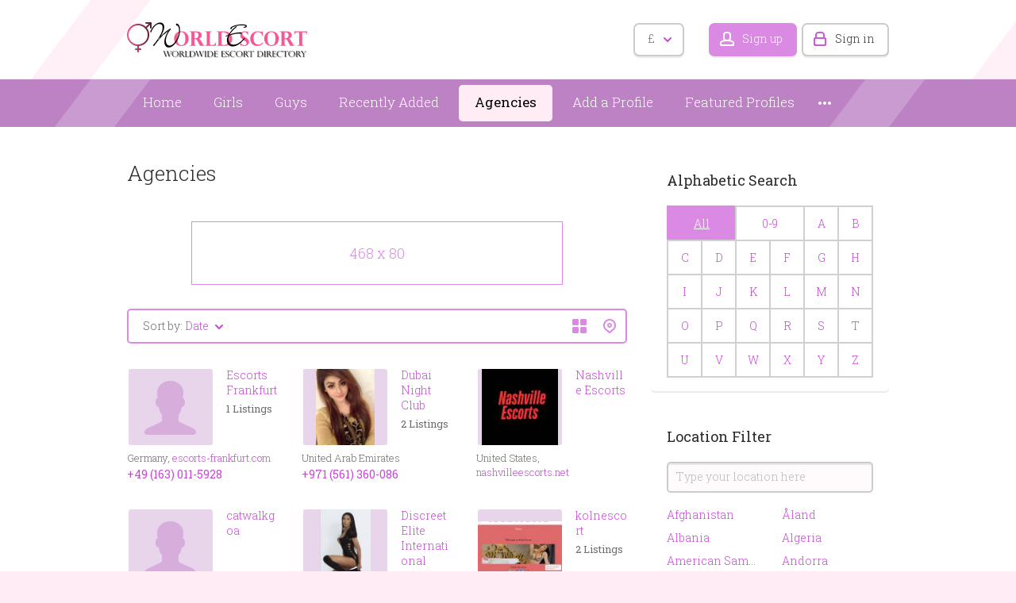

--- FILE ---
content_type: text/html; charset=utf-8
request_url: https://www.world-escort-girls.com/agencies/c.html
body_size: 26558
content:
<!DOCTYPE html>
<html xmlns="http://www.w3.org/1999/xhtml" lang="en">
<head>

<title>Escort Agencies</title>

<meta http-equiv="X-UA-Compatible" content="IE=edge" />
<meta name="generator" content="Flynax Classifieds Software" />
<meta charset="UTF-8" />
<meta http-equiv="x-dns-prefetch-control" content="on" />
<meta name="viewport" content="width=device-width, user-scalable=no, initial-scale=1, maximum-scale=1" />

<meta name="description" content="" />
<meta name="Keywords" content="" />

<link rel="stylesheet" href="https://www.world-escort-girls.com/templates/escort_flatty/css/bootstrap.css?rev=3" />
<link rel="stylesheet" href="https://www.world-escort-girls.com/templates/escort_flatty/css/style.css?rev=3" />


<link rel="shortcut icon" href="https://www.world-escort-girls.com/templates/escort_flatty/img/favicon.ico?rev=3" type="image/x-icon" />

<link rel="next" href="https://www.world-escort-girls.com/agencies/index2.html" />



<!--[if lte IE 10]>
<meta http-equiv="refresh" content="0; url=https://www.world-escort-girls.com/templates/escort_flatty/browser-upgrade.htx" />
<style>body { display: none!important; }</style>
<![endif]-->

<script src="https://www.world-escort-girls.com/libs/jquery/jquery.js?rev=3"></script>
<script src="https://www.world-escort-girls.com/libs/javascript/system.lib.js?rev=3"></script>
<script src="https://www.world-escort-girls.com/libs/jquery/jquery.ui.js?rev=3"></script>
<script src="https://www.world-escort-girls.com/libs/jquery/datePicker/i18n/ui.datepicker-en.js?rev=3"></script>



<script type="text/javascript">
    var rlLangDir       = 'ltr';
    var rlLang          = 'en';
    var isLogin         = false;
    var staticDataClass = true;

    var lang = new Array();
        lang['add_to_favorites'] = 'Add to Favorites';
        lang['no_favorite'] = 'No favorite listings have been saved.';
        lang['remove_from_favorites'] = 'Undo Favorite';
        lang['notice_listing_removed_from_favorites'] = 'The listing has been successfully removed from the Favorites.';
        lang['save_search_confirm'] = 'Are you sure you want to add an alert?';
        lang['count_more_pictures'] = '{count} pics<br />more';
        lang['account_remove_notice_pass'] = 'Your account will be terminated permanently including your profile data, listings and other settings; please enter your password to proceed with termination.';
        lang['account_remove_notice'] = 'Your account will be terminated permanently including your profile data, listings and other settings.';
        lang['account_remove_in_process'] = 'The account removal is in process; please do not close the pop-up.';
        lang['call_owner'] = 'Call Agency';
        lang['agency_invite_accepted'] = 'The invitation has been successfully accepted.';
        lang['call_owner_personal'] = 'Call {name}';
        lang['mf_is_your_location'] = 'Is {location} your location?';
        lang['delete_account'] = 'Remove Account';
        lang['error_maxFileSize'] = 'The file size exceeds the {limit}Mb limit.';
        lang['password_weak_warning'] = 'Your password is too weak, we suggest using uppercase characters to make it stronger.';
        lang['password_strength_pattern'] = 'Strength ({number} of {maximum})';
        lang['loading'] = 'Loading...';
        lang['flynax_connect_fail'] = 'Unable to reach Flynax Server.';
        lang['update'] = 'Update';
        lang['reviewed'] = 'Reviewed';
        lang['replied'] = 'Replied';
        lang['password_lenght_fail'] = 'Your password is either too short or empty.';
        lang['done'] = 'Done';
        lang['incomplete'] = 'Incomplete';
        lang['warning'] = 'Warning!';
        lang['pending'] = 'Pending';
        lang['expired'] = 'Expired';
        lang['system_error'] = 'System error occurred, please see the error log or contact Flynax support.';
        lang['confirm_notice'] = 'Please confirm the action.';
        lang['show_subcategories'] = 'Show Subcategories';
        lang['cancel'] = 'Cancel';
        lang['notice'] = 'Note';
        lang['save'] = 'Save';
        lang['new'] = 'New';
        lang['close'] = 'Close';
        lang['characters_left'] = 'Characters left';
        lang['to'] = 'to';
        lang['any'] = '- Any -';
        lang['from'] = 'from';
        lang['password'] = 'Password';
        lang['delete_confirm'] = 'Are you sure you want to completely remove the item?';
        lang['manage'] = 'Manage';
        lang['delete'] = 'Delete';
        lang['notice_pass_bad'] = 'Passwords do not match.';
        lang['notice_reg_length'] = 'At least 3 characters should be entered in the {field} field.';
        lang['notice_bad_file_ext'] = 'The {ext} file extension is incompatible, please consider using an extension from the list.';
        lang['active'] = 'Active';
        lang['approval'] = 'Inactive';
        lang['price'] = 'Price';
        lang['add_photo'] = 'Add a Picture';
        lang['photo'] = 'Picture';
        lang['of'] = 'of';
        lang['no_browser_gps_support'] = 'Your browser doesn&rsquo;t support the Geolocation option';
        lang['gps_support_denied'] = 'Please enable Geolocation detection in your browser settings.';
        lang['nothing_found_for_char'] = 'Nothing found for <b>&quot;{char}&quot;<\/b>';
        lang['canceled'] = 'Canceled';
        lang['delete_file'] = 'Delete File';
        lang['field_autocomplete_no_results'] = 'Nothing found';
        lang['accepted'] = 'Accepted';
        lang['declined'] = 'Declined';
        lang['load_more'] = 'Load More';
    
    var rlPageInfo           = new Array();
    rlPageInfo['key']        = 'at_agency';
    rlPageInfo['controller'] = 'account_type';
    rlPageInfo['path']       = 'agencies';

    var rlConfig                                 = new Array();
    rlConfig['seo_url']                          = 'https://www.world-escort-girls.com/';
    rlConfig['tpl_base']                         = 'https://www.world-escort-girls.com/templates/escort_flatty/';
    rlConfig['files_url']                         = 'https://www.world-escort-girls.com/files/';
    rlConfig['libs_url']                         = 'https://www.world-escort-girls.com/libs/';
    rlConfig['plugins_url']                      = 'https://www.world-escort-girls.com/plugins/';

    /**
     * @since 4.8.2 - Added "cors_url", "tpl_cors_base" variables
     */
    rlConfig['cors_url']                         = 'https://www.world-escort-girls.com';
        rlConfig['ajax_url']                         = rlConfig['cors_url'] + '/request.ajax.php';
    rlConfig['tpl_cors_base']                    = rlConfig['cors_url'] + '/templates/escort_flatty/';
    rlConfig['mod_rewrite']                      = 1;
    rlConfig['sf_display_fields']                 = 0;
    rlConfig['account_password_strength']        = 1;
    rlConfig['messages_length']                  = 250;
    rlConfig['pg_upload_thumbnail_width']        = 195;
    rlConfig['pg_upload_thumbnail_height']       = 271;
    rlConfig['thumbnails_x2']                    = false;
    rlConfig['template_type']                    = 'responsive_42';
    rlConfig['domain']                           = '.world-escort-girls.com';
    rlConfig['host']                             = 'www.world-escort-girls.com'; // @since 4.9.1
    rlConfig['domain_path']                      = '/';
    rlConfig['isHttps']                          = true;
    rlConfig['map_search_listings_limit']        = 500;
    rlConfig['map_search_listings_limit_mobile'] = 75;
    rlConfig['price_delimiter']                  = ",";
    rlConfig['price_separator']                  = ".";
    rlConfig['random_block_slideshow_delay']     = '10';
    rlConfig['template_name']                    = 'escort_flatty';
    rlConfig['map_provider']                     = 'google';
    rlConfig['map_default_zoom']                 = '14';
    rlConfig['upload_max_size']                  = 2097152;
    rlConfig['expire_languages']                 = 12;
    rlConfig['static_files_revision']             = 3; // @since 4.9.1
    rlConfig['static_map_provider']              = 'yandex'; // @since 4.9.2

    var rlAccountInfo = new Array();
    rlAccountInfo['ID'] = null;

    var qtip_style = new Object({
        width      : 'auto',
        background : '#b962c3',
        color      : '#ffffff',
        tip        : 'bottomLeft',
        border     : {
            width  : 7,
            radius : 5,
            color  : '#b962c3'
        }
    });
</script>


<script src="https://www.world-escort-girls.com/templates/escort_flatty/js/lib.js?rev=3"></script>

<link href="https://www.world-escort-girls.com/plugins/listings_box/static/list_box.css" type="text/css" rel="stylesheet" /><script>lang['any'] = '- Any -';</script><!-- multifield header tpl -->

<script>
    var mfFields = new Array();
    var mfFieldVals = new Array();
    lang['select'] = "- Select -";
    lang['not_available'] = "N/A";
</script>

<script>


var mfGeoFields = new Array();

var gfAjaxClick = function(key, path, redirect){
    flUtil.ajax({
        mode: 'mfApplyLocation',
        item: path,
        key: key
    }, function(response, status) {
        if (status == 'success' && response.status == 'OK') {
            if (rlPageInfo['key'] === '404') {
                location.href = rlConfig['seo_url'];
            } else {
                if (location.href.indexOf('?reset_location') > 0) {
                    location.href = location.href.replace('?reset_location', '');
                } else {
                    if (redirect) {
                        location.href = redirect;
                    } else {
                        location.reload();
                    }
                }
            }
        } else {
            printMessage('error', lang['system_error']);
        }
    });
}


</script>

<style>

/*** GEO LOCATION BOX */
.gf-box.gf-has-levels ul.gf-current {
    padding-bottom: 10px;
}
.gf-box ul.gf-current > li {
    padding: 3px 0;
}
.gf-box ul.gf-current span {
    display: inline-block;
    margin: 0 5px 1px 3px;
}
.gf-box ul.gf-current span:before {
    content: '';
    display: block;
    width: 5px;
    height: 9px;
    border-style: solid;
    border-width: 0 2px 2px 0;
    transform: rotate(45deg);
}
body[dir=rtl] .gf-box ul.gf-current span {
    margin: 0 3px 1px 5px;
}

.special-block .gf-root {
    display: flex;
    flex-direction: column;
    width: 100%;
}
.special-block .gf-root .gf-box {
    flex: 1;
    overflow: hidden;
}
.special-block .multiField .clearfix {
    display: flex;
}
.special-block .gf-box .gf-container {
    max-height: none;
}

.gf-box .gf-container {
    max-height: 250px;
    overflow: hidden;
}
.gf-box .gf-container li > a {
    overflow: hidden;
    white-space: nowrap;
    text-overflow: ellipsis;
    padding: 3px 0;
    display: inline-block;
    width: 100%;
}
@media screen and (max-width: 767px) {
    .gf-box .gf-container li > a {
        padding: 6px 0;
    }
}

</style>

<style>

.mf-autocomplete {
    padding-bottom: 15px;
    position: relative;
}
.mf-autocomplete-dropdown {
    width: 100%;
    height: auto;
    max-height: 185px;
    position: absolute;
    overflow-y: auto;
    background: white;
    z-index: 500;
    margin: 0 !important;
    box-shadow: 0px 3px 5px rgba(0,0,0, 0.2);
}
.mf-autocomplete-dropdown > a {
    display: block;
    padding: 9px 10px;
    margin: 0;
}
.mf-autocomplete-dropdown > a:hover,
.mf-autocomplete-dropdown > a.active {
    background: #eeeeee;
}

.gf-current a > img {
    background-image: url(https://www.world-escort-girls.com/templates/escort_flatty/img/gallery.png);
}
@media only screen and (-webkit-min-device-pixel-ratio: 1.5),
only screen and (min--moz-device-pixel-ratio: 1.5),
only screen and (min-device-pixel-ratio: 1.5),
only screen and (min-resolution: 144dpi) {
    .gf-current a > img {
        background-image: url(https://www.world-escort-girls.com/templates/escort_flatty/img/@2x/gallery2.png) !important;
    }
}

</style>


<!-- multifield header tpl end --><!-- currency converter header code -->

	<link href="https://www.world-escort-girls.com/plugins/currencyConverter/static/style_responsive_42.css" type="text/css" rel="stylesheet" />
	<script type="text/javascript" src="https://www.world-escort-girls.com/plugins/currencyConverter/static/lib_responsive_42.js"></script>

<script type="text/javascript">
currencyConverter.config['currency'] = 'pound';
currencyConverter.config['field'] = 'price';
currencyConverter.config['show_flags'] = 1;
currencyConverter.config['show_cents'] = 1;
currencyConverter.config['price_delimiter'] = ",";
currencyConverter.config['position'] = 'below';
currencyConverter.config['featured'] = true;
currencyConverter.config['flags_dir'] = 'https://www.world-escort-girls.com/plugins/currencyConverter/static/flags/';
currencyConverter.phrases['converted'] = 'Converted price';

currencyConverter.rates['dollar'] = new Array('1', ['USD','$']);
currencyConverter.rates['euro'] = new Array('0.8396827', ['EUR','€']);
currencyConverter.rates['pound'] = new Array('0.72768922', ['GBP','£']);
currencyConverter.rates['JPY'] = new Array('154.15598887', ['JPY']);
currencyConverter.rates['CAD'] = new Array('1.3534187', ['CAD']);
currencyConverter.rates['CHF'] = new Array('0.76921465', ['CHF']);
currencyConverter.rates['AUD'] = new Array('1.42835603', ['AUD']);
currencyConverter.rates['BSD'] = new Array('1', ['BSD']);
currencyConverter.rates['FJD'] = new Array('2.21486702', ['FJD']);
currencyConverter.rates['DZD'] = new Array('129.20221829', ['DZD']);
currencyConverter.rates['HNL'] = new Array('26.39155969', ['HNL']);
currencyConverter.rates['BWP'] = new Array('13.40481584', ['BWP']);
currencyConverter.rates['MMK'] = new Array('2100.00838997', ['MMK']);
currencyConverter.rates['CLP'] = new Array('860.27910069', ['CLP']);
currencyConverter.rates['PEN'] = new Array('3.35483057', ['PEN']);
currencyConverter.rates['CZK'] = new Array('20.41052662', ['CZK']);
currencyConverter.rates['AMD'] = new Array('378.94118634', ['AMD']);
currencyConverter.rates['ISK'] = new Array('121.8130444', ['ISK']);
currencyConverter.rates['MDL'] = new Array('16.78102323', ['MDL']);
currencyConverter.rates['ILS'] = new Array('3.08886', ['ILS']);
currencyConverter.rates['UZS'] = new Array('12203.49861566', ['UZS']);
currencyConverter.rates['KWD'] = new Array('0.30573035', ['KWD']);
currencyConverter.rates['JOD'] = new Array('0.70903425', ['JOD']);
currencyConverter.rates['MUR'] = new Array('45.33039685', ['MUR']);
currencyConverter.rates['UYU'] = new Array('38.75014518', ['UYU']);
currencyConverter.rates['NOK'] = new Array('9.57610179', ['NOK']);
currencyConverter.rates['NIO'] = new Array('36.7529415', ['NIO']);
currencyConverter.rates['PLN'] = new Array('3.53033642', ['PLN']);
currencyConverter.rates['SAR'] = new Array('3.75037607', ['SAR']);
currencyConverter.rates['LKR'] = new Array('309.43602651', ['LKR']);
currencyConverter.rates['THB'] = new Array('31.41287986', ['THB']);
currencyConverter.rates['AED'] = new Array('3.67255391', ['AED']);
currencyConverter.rates['BRL'] = new Array('5.22953794', ['BRL']);
currencyConverter.rates['RON'] = new Array('4.27599195', ['RON']);
currencyConverter.rates['HKD'] = new Array('7.8078151', ['HKD']);
currencyConverter.rates['XAF'] = new Array('550.34566658', ['XAF']);
currencyConverter.rates['VND'] = new Array('25928.05153909', ['VND']);
currencyConverter.rates['ARS'] = new Array('1444.57996193', ['ARS']);
currencyConverter.rates['XCD'] = new Array('2.69997483', ['XCD']);
currencyConverter.rates['GTQ'] = new Array('7.66742176', ['GTQ']);
currencyConverter.rates['BHD'] = new Array('0.37587046', ['BHD']);
currencyConverter.rates['MAD'] = new Array('9.0720698', ['MAD']);
currencyConverter.rates['PAB'] = new Array('1', ['PAB']);
currencyConverter.rates['COP'] = new Array('3654.78637317', ['COP']);
currencyConverter.rates['AZN'] = new Array('1.70000423', ['AZN']);
currencyConverter.rates['HUF'] = new Array('319.49338945', ['HUF']);
currencyConverter.rates['KGS'] = new Array('87.45003775', ['KGS']);
currencyConverter.rates['IDR'] = new Array('16774.35000264', ['IDR']);
currencyConverter.rates['TJS'] = new Array('9.37108818', ['TJS']);
currencyConverter.rates['KRW'] = new Array('1441.50551848', ['KRW']);
currencyConverter.rates['EGP'] = new Array('46.87712793', ['EGP']);
currencyConverter.rates['MYR'] = new Array('3.94254444', ['MYR']);
currencyConverter.rates['PYG'] = new Array('6694.07566165', ['PYG']);
currencyConverter.rates['NZD'] = new Array('1.65229169', ['NZD']);
currencyConverter.rates['CRC'] = new Array('494.97684289', ['CRC']);
currencyConverter.rates['PKR'] = new Array('279.84154957', ['PKR']);
currencyConverter.rates['RUB'] = new Array('75.92229052', ['RUB']);
currencyConverter.rates['ZAR'] = new Array('15.98923461', ['ZAR']);
currencyConverter.rates['TND'] = new Array('2.8368872', ['TND']);
currencyConverter.rates['BBD'] = new Array('2', ['BBD']);
currencyConverter.rates['BGN'] = new Array('1.66464195', ['BGN']);
currencyConverter.rates['TRY'] = new Array('43.48059413', ['TRY']);
currencyConverter.rates['PHP'] = new Array('58.90840619', ['PHP']);
currencyConverter.rates['TWD'] = new Array('31.45029156', ['TWD']);
currencyConverter.rates['NGN'] = new Array('1396.99001594', ['NGN']);
currencyConverter.rates['XPF'] = new Array('100.11888581', ['XPF']);
currencyConverter.rates['GHS'] = new Array('10.93648796', ['GHS']);
currencyConverter.rates['JMD'] = new Array('156.86240456', ['JMD']);
currencyConverter.rates['BND'] = new Array('1.2678077', ['BND']);
currencyConverter.rates['ANG'] = new Array('1.79003427', ['ANG']);
currencyConverter.rates['CNY'] = new Array('6.950194', ['CNY']);
currencyConverter.rates['RSD'] = new Array('98.41127272', ['RSD']);
currencyConverter.rates['DKK'] = new Array('6.2651856', ['DKK']);
currencyConverter.rates['BYN'] = new Array('2.84727934', ['BYN']);
currencyConverter.rates['INR'] = new Array('91.89986861', ['INR']);
currencyConverter.rates['TMT'] = new Array('3.50004195', ['TMT']);
currencyConverter.rates['KZT'] = new Array('502.43700635', ['KZT']);
currencyConverter.rates['UAH'] = new Array('42.81797643', ['UAH']);
currencyConverter.rates['LYD'] = new Array('6.27468747', ['LYD']);
currencyConverter.rates['LBP'] = new Array('89500', ['LBP']);
currencyConverter.rates['NPR'] = new Array('147.10294488', ['NPR']);
currencyConverter.rates['BOB'] = new Array('6.90913595', ['BOB']);
currencyConverter.rates['OMR'] = new Array('0.38451212', ['OMR']);
currencyConverter.rates['QAR'] = new Array('3.64041567', ['QAR']);
currencyConverter.rates['SGD'] = new Array('1.26818465', ['SGD']);
currencyConverter.rates['SEK'] = new Array('8.84678636', ['SEK']);
currencyConverter.rates['TTD'] = new Array('6.77271583', ['TTD']);
currencyConverter.rates['VEF'] = new Array('9.98749658', ['VEF']);
currencyConverter.rates['DOP'] = new Array('63.04975116', ['DOP']);
currencyConverter.rates['HRK'] = new Array('7.14135187', ['HRK']);
currencyConverter.rates['MXN'] = new Array('17.32046041', ['MXN']);
currencyConverter.rates['XOF'] = new Array('550.34566658', ['XOF']);
currencyConverter.rates['PGK'] = new Array('4.27958615', ['PGK']);
currencyConverter.rates['ALL'] = new Array('81.08062757', ['ALL']);
currencyConverter.rates['MVR'] = new Array('15.42000168', ['MVR']);
currencyConverter.rates['MKD'] = new Array('51.68697038', ['MKD']);
currencyConverter.rates['SZL'] = new Array('15.93304807', ['SZL']);
currencyConverter.rates['KES'] = new Array('128.9999161', ['KES']);
currencyConverter.rates['BZD'] = new Array('2', ['BZD']);
currencyConverter.rates['KMF'] = new Array('412.75924994', ['KMF']);
currencyConverter.rates['SSP'] = new Array('4541.22820706', ['SSP']);
currencyConverter.rates['ERN'] = new Array('15.37998154', ['ERN']);
currencyConverter.rates['UGX'] = new Array('3561.37259837', ['UGX']);
currencyConverter.rates['VES'] = new Array('366.73775696', ['VES']);
currencyConverter.rates['HTG'] = new Array('130.67353166', ['HTG']);
currencyConverter.rates['MOP'] = new Array('8.04253713', ['MOP']);
currencyConverter.rates['VUV'] = new Array('118.66767346', ['VUV']);
currencyConverter.rates['BDT'] = new Array('122.32578573', ['BDT']);
currencyConverter.rates['SRD'] = new Array('38.13239366', ['SRD']);
currencyConverter.rates['MWK'] = new Array('1735.16788321', ['MWK']);
currencyConverter.rates['SBD'] = new Array('8.06451884', ['SBD']);
currencyConverter.rates['MRO'] = new Array('34.55546323', ['MRO']);
currencyConverter.rates['GMD'] = new Array('71.77615572', ['GMD']);
currencyConverter.rates['BIF'] = new Array('2974.66985485', ['BIF']);
currencyConverter.rates['SLL'] = new Array('13593.78698225', ['SLL']);
currencyConverter.rates['SCR'] = new Array('14.77447772', ['SCR']);
currencyConverter.rates['GEL'] = new Array('2.69040035', ['GEL']);
currencyConverter.rates['GNF'] = new Array('8753.33366893', ['GNF']);
currencyConverter.rates['RWF'] = new Array('1454.50566323', ['RWF']);
currencyConverter.rates['MZN'] = new Array('63.83085829', ['MZN']);
currencyConverter.rates['TZS'] = new Array('2544.05881366', ['TZS']);
currencyConverter.rates['GYD'] = new Array('209.2199849', ['GYD']);
currencyConverter.rates['SYP'] = new Array('115.48093716', ['SYP']);
currencyConverter.rates['TOP'] = new Array('2.34851917', ['TOP']);
currencyConverter.rates['MNT'] = new Array('3564.08255726', ['MNT']);
currencyConverter.rates['NAD'] = new Array('15.93304807', ['NAD']);
currencyConverter.rates['LAK'] = new Array('21500', ['LAK']);
currencyConverter.rates['CUP'] = new Array('24', ['CUP']);
currencyConverter.rates['MGA'] = new Array('4432.62018626', ['MGA']);
currencyConverter.rates['AOA'] = new Array('918.74066616', ['AOA']);
currencyConverter.rates['KHR'] = new Array('4021.79713063', ['KHR']);
currencyConverter.rates['IQD'] = new Array('1310', ['IQD']);
currencyConverter.rates['SVC'] = new Array('8.74997903', ['SVC']);
currencyConverter.rates['AWG'] = new Array('1.78999917', ['AWG']);
currencyConverter.rates['STN'] = new Array('20.55541572', ['STN']);
currencyConverter.rates['DJF'] = new Array('177.72128534', ['DJF']);
currencyConverter.rates['CDF'] = new Array('2136.51883547', ['CDF']);
currencyConverter.rates['LSL'] = new Array('15.93304807', ['LSL']);
currencyConverter.rates['SOS'] = new Array('570.94999581', ['SOS']);
currencyConverter.rates['SDG'] = new Array('600.07903348', ['SDG']);
currencyConverter.rates['MRU'] = new Array('39.76004698', ['MRU']);
currencyConverter.rates['WST'] = new Array('2.69217216', ['WST']);
currencyConverter.rates['LRD'] = new Array('185.53997819', ['LRD']);
currencyConverter.rates['BAM'] = new Array('1.64093464', ['BAM']);
currencyConverter.rates['GIP'] = new Array('0.72673882', ['GIP']);
currencyConverter.rates['AFN'] = new Array('65.34793187', ['AFN']);
currencyConverter.rates['ZMW'] = new Array('19.8037587', ['ZMW']);
currencyConverter.rates['YER'] = new Array('238.35053276', ['YER']);
currencyConverter.rates['IRR'] = new Array('1075000', ['IRR']);
currencyConverter.rates['ETB'] = new Array('155.34558268', ['ETB']);
currencyConverter.rates['CVE'] = new Array('92.5119557', ['CVE']);
currencyConverter.rates['XCG'] = new Array('1.78999916', ['XCG']);
</script>

<!-- currency converter header code --><link href="https://www.world-escort-girls.com/plugins/rating/static/style.css" type="text/css" rel="stylesheet" />


<script type="text/javascript" charset="UTF-8">
/* <![CDATA[ */
try { if (undefined == xajax.config) xajax.config = {}; } catch (e) { xajax = {}; xajax.config = {}; };
xajax.config.requestURI = "https://www.world-escort-girls.com/agencies/c.html";
xajax.config.statusMessages = false;
xajax.config.waitCursor = true;
xajax.config.version = "xajax 0.5 Beta 4";
xajax.config.legacy = false;
xajax.config.defaultMode = "asynchronous";
xajax.config.defaultMethod = "POST";
/* ]]> */
</script>
<script type="text/javascript" src="https://www.world-escort-girls.com/libs/ajax/xajax_js/xajax_core.js" charset="UTF-8"></script>
<script type="text/javascript" charset="UTF-8">
/* <![CDATA[ */
window.setTimeout(
 function() {
  var scriptExists = false;
  try { if (xajax.isLoaded) scriptExists = true; }
  catch (e) {}
  if (!scriptExists) {
   alert("Error: the xajax Javascript component could not be included. Perhaps the URL is incorrect?\nURL: https://www.world-escort-girls.com/libs/ajax/xajax_js/xajax_core.js");
  }
 }, 2000);
/* ]]> */
</script>

<script type='text/javascript' charset='UTF-8'>
/* <![CDATA[ */
xajax_setCurrency = function() { return xajax.request( { xjxfun: 'ajaxSetCurrency' }, { parameters: arguments } ); };
xajax_contactOwner = function() { return xajax.request( { xjxfun: 'ajaxContactOwner' }, { parameters: arguments } ); };
/* ]]> */
</script>


</head>

<body class="large at-agency-page -theme" >


	<div id="floor" class="d-flex flex-column min-vh-100 overflow-hidden">
		<header class="position-relative">
		<section>
			<div class="point1">
				<div id="hline1"></div>
				<div id="hline2"></div>

				<div id="logo">
					<a href="https://www.world-escort-girls.com/" title="World Escort Girls">
						<img alt="World Escort Girls"
                            src="https://www.world-escort-girls.com/templates/escort_flatty/img/logo.png?rev=3"
                            srcset="https://www.world-escort-girls.com/templates/escort_flatty/img/@2x/logo.png?rev=3 2x" />
					</a>
				</div>

				<div id="top-navigation" class="clearfix">
					<!-- languages selector -->


<!-- languages selector end -->
					<!-- header user navigation bar | responsive -->

<span class="circle currency-selector selector" id="currency_selector">
	<span class="default"><span class="symbol">&pound;</span></span>
	<span class="content hide">
		<div>
			<ul>
							<li><a href="javascript://" title="United States" class="font1" accesskey="dollar">USD</a></li>
							<li><a href="javascript://" title="Euro" class="font1" accesskey="euro">EUR</a></li>
							<li><a href="javascript://" title="U.K. Pound Sterling" class="font1 active" accesskey="pound">GBP</a></li>
							<li><a href="javascript://" title="Japanese Yen" class="font1" accesskey="JPY">JPY</a></li>
							<li><a href="javascript://" title="Canadian Dollar" class="font1" accesskey="CAD">CAD</a></li>
							<li><a href="javascript://" title="Swiss Franc" class="font1" accesskey="CHF">CHF</a></li>
							<li><a href="javascript://" title="Australian Dollar" class="font1" accesskey="AUD">AUD</a></li>
							<li><a href="javascript://" title="Bahamian Dollar" class="font1" accesskey="BSD">BSD</a></li>
							<li><a href="javascript://" title="Fiji Dollar" class="font1" accesskey="FJD">FJD</a></li>
							<li><a href="javascript://" title="Algerian Dinar" class="font1" accesskey="DZD">DZD</a></li>
							<li><a href="javascript://" title="Honduran Lempira" class="font1" accesskey="HNL">HNL</a></li>
							<li><a href="javascript://" title="Botswana Pula" class="font1" accesskey="BWP">BWP</a></li>
							<li><a href="javascript://" title="Myanma Kyat" class="font1" accesskey="MMK">MMK</a></li>
							<li><a href="javascript://" title="Chilean Peso" class="font1" accesskey="CLP">CLP</a></li>
							<li><a href="javascript://" title="Peruvian Nuevo Sol" class="font1" accesskey="PEN">PEN</a></li>
							<li><a href="javascript://" title="Czech Koruna" class="font1" accesskey="CZK">CZK</a></li>
							<li><a href="javascript://" title="Armenia Dram" class="font1" accesskey="AMD">AMD</a></li>
							<li><a href="javascript://" title="Icelandic Krona" class="font1" accesskey="ISK">ISK</a></li>
							<li><a href="javascript://" title="Moldova Lei" class="font1" accesskey="MDL">MDL</a></li>
							<li><a href="javascript://" title="Israeli New Sheqel" class="font1" accesskey="ILS">ILS</a></li>
							<li><a href="javascript://" title="Uzbekistan Sum" class="font1" accesskey="UZS">UZS</a></li>
							<li><a href="javascript://" title="Kuwaiti Dinar" class="font1" accesskey="KWD">KWD</a></li>
							<li><a href="javascript://" title="Jordanian Dinar" class="font1" accesskey="JOD">JOD</a></li>
							<li><a href="javascript://" title="Mauritian Rupee" class="font1" accesskey="MUR">MUR</a></li>
							<li><a href="javascript://" title="Uruguayan Peso" class="font1" accesskey="UYU">UYU</a></li>
							<li><a href="javascript://" title="Norwegian Krone" class="font1" accesskey="NOK">NOK</a></li>
							<li><a href="javascript://" title="Nicaraguan Córdoba" class="font1" accesskey="NIO">NIO</a></li>
							<li><a href="javascript://" title="Polish Zloty" class="font1" accesskey="PLN">PLN</a></li>
							<li><a href="javascript://" title="Saudi Riyal" class="font1" accesskey="SAR">SAR</a></li>
							<li><a href="javascript://" title="Sri Lanka Rupee" class="font1" accesskey="LKR">LKR</a></li>
							<li><a href="javascript://" title="Thai Baht" class="font1" accesskey="THB">THB</a></li>
							<li><a href="javascript://" title="U.A.E Dirham" class="font1" accesskey="AED">AED</a></li>
							<li><a href="javascript://" title="Brazilian Real" class="font1" accesskey="BRL">BRL</a></li>
							<li><a href="javascript://" title="Romanian New Leu" class="font1" accesskey="RON">RON</a></li>
							<li><a href="javascript://" title="Hong Kong Dollar" class="font1" accesskey="HKD">HKD</a></li>
							<li><a href="javascript://" title="Central African CFA Franc" class="font1" accesskey="XAF">XAF</a></li>
							<li><a href="javascript://" title="Vietnamese Dong" class="font1" accesskey="VND">VND</a></li>
							<li><a href="javascript://" title="Argentine Peso" class="font1" accesskey="ARS">ARS</a></li>
							<li><a href="javascript://" title="East Caribbean Dollar" class="font1" accesskey="XCD">XCD</a></li>
							<li><a href="javascript://" title="Guatemalan Quetzal" class="font1" accesskey="GTQ">GTQ</a></li>
							<li><a href="javascript://" title="Bahrain Dinar" class="font1" accesskey="BHD">BHD</a></li>
							<li><a href="javascript://" title="Moroccan Dirham" class="font1" accesskey="MAD">MAD</a></li>
							<li><a href="javascript://" title="Panamanian Balboa" class="font1" accesskey="PAB">PAB</a></li>
							<li><a href="javascript://" title="Colombian Peso" class="font1" accesskey="COP">COP</a></li>
							<li><a href="javascript://" title="Azerbaijan Manat" class="font1" accesskey="AZN">AZN</a></li>
							<li><a href="javascript://" title="Hungarian Forint" class="font1" accesskey="HUF">HUF</a></li>
							<li><a href="javascript://" title="Kyrgyzstan Som" class="font1" accesskey="KGS">KGS</a></li>
							<li><a href="javascript://" title="Indonesian Rupiah" class="font1" accesskey="IDR">IDR</a></li>
							<li><a href="javascript://" title="Tajikistan Ruble" class="font1" accesskey="TJS">TJS</a></li>
							<li><a href="javascript://" title="South Korean Won" class="font1" accesskey="KRW">KRW</a></li>
							<li><a href="javascript://" title="Egyptian Pound" class="font1" accesskey="EGP">EGP</a></li>
							<li><a href="javascript://" title="Malaysian Ringgit" class="font1" accesskey="MYR">MYR</a></li>
							<li><a href="javascript://" title="Paraguayan Guaraní" class="font1" accesskey="PYG">PYG</a></li>
							<li><a href="javascript://" title="New Zealand Dollar" class="font1" accesskey="NZD">NZD</a></li>
							<li><a href="javascript://" title="Costa Rican Colón" class="font1" accesskey="CRC">CRC</a></li>
							<li><a href="javascript://" title="Pakistani Rupee" class="font1" accesskey="PKR">PKR</a></li>
							<li><a href="javascript://" title="Russian Rouble" class="font1" accesskey="RUB">RUB</a></li>
							<li><a href="javascript://" title="South African Rand" class="font1" accesskey="ZAR">ZAR</a></li>
							<li><a href="javascript://" title="Tunisian Dinar" class="font1" accesskey="TND">TND</a></li>
							<li><a href="javascript://" title="Barbadian Dollar" class="font1" accesskey="BBD">BBD</a></li>
							<li><a href="javascript://" title="Bulgarian Lev" class="font1" accesskey="BGN">BGN</a></li>
							<li><a href="javascript://" title="Turkish Lira" class="font1" accesskey="TRY">TRY</a></li>
							<li><a href="javascript://" title="Philippine Peso" class="font1" accesskey="PHP">PHP</a></li>
							<li><a href="javascript://" title="New Taiwan Dollar" class="font1" accesskey="TWD">TWD</a></li>
							<li><a href="javascript://" title="Nigerian Naira" class="font1" accesskey="NGN">NGN</a></li>
							<li><a href="javascript://" title="CFP Franc" class="font1" accesskey="XPF">XPF</a></li>
							<li><a href="javascript://" title="Ghanaian Cedi" class="font1" accesskey="GHS">GHS</a></li>
							<li><a href="javascript://" title="Jamaican Dollar" class="font1" accesskey="JMD">JMD</a></li>
							<li><a href="javascript://" title="Brunei Dollar" class="font1" accesskey="BND">BND</a></li>
							<li><a href="javascript://" title="Neth. Antillean Guilder" class="font1" accesskey="ANG">ANG</a></li>
							<li><a href="javascript://" title="Chinese Yuan" class="font1" accesskey="CNY">CNY</a></li>
							<li><a href="javascript://" title="Serbian Dinar" class="font1" accesskey="RSD">RSD</a></li>
							<li><a href="javascript://" title="Danish Krone" class="font1" accesskey="DKK">DKK</a></li>
							<li><a href="javascript://" title="Belarussian Ruble" class="font1" accesskey="BYN">BYN</a></li>
							<li><a href="javascript://" title="Indian Rupee" class="font1" accesskey="INR">INR</a></li>
							<li><a href="javascript://" title="New Turkmenistan Manat" class="font1" accesskey="TMT">TMT</a></li>
							<li><a href="javascript://" title="Kazakhstani Tenge" class="font1" accesskey="KZT">KZT</a></li>
							<li><a href="javascript://" title="Ukrainian Hryvnia" class="font1" accesskey="UAH">UAH</a></li>
							<li><a href="javascript://" title="Libyan Dinar" class="font1" accesskey="LYD">LYD</a></li>
							<li><a href="javascript://" title="Lebanese Pound" class="font1" accesskey="LBP">LBP</a></li>
							<li><a href="javascript://" title="Nepalese Rupee" class="font1" accesskey="NPR">NPR</a></li>
							<li><a href="javascript://" title="Bolivian Boliviano" class="font1" accesskey="BOB">BOB</a></li>
							<li><a href="javascript://" title="Omani Rial" class="font1" accesskey="OMR">OMR</a></li>
							<li><a href="javascript://" title="Qatari Rial" class="font1" accesskey="QAR">QAR</a></li>
							<li><a href="javascript://" title="Singapore Dollar" class="font1" accesskey="SGD">SGD</a></li>
							<li><a href="javascript://" title="Swedish Krona" class="font1" accesskey="SEK">SEK</a></li>
							<li><a href="javascript://" title="Trinidad Tobago Dollar" class="font1" accesskey="TTD">TTD</a></li>
							<li><a href="javascript://" title="Venezuelan Bolivar" class="font1" accesskey="VEF">VEF</a></li>
							<li><a href="javascript://" title="Dominican Peso" class="font1" accesskey="DOP">DOP</a></li>
							<li><a href="javascript://" title="Croatian Kuna" class="font1" accesskey="HRK">HRK</a></li>
							<li><a href="javascript://" title="Mexican Peso" class="font1" accesskey="MXN">MXN</a></li>
							<li><a href="javascript://" title="West African CFA Franc" class="font1" accesskey="XOF">XOF</a></li>
							<li><a href="javascript://" title="Papua New Guinean kina" class="font1" accesskey="PGK">PGK</a></li>
							<li><a href="javascript://" title="Albanian lek" class="font1" accesskey="ALL">ALL</a></li>
							<li><a href="javascript://" title="Maldivian rufiyaa" class="font1" accesskey="MVR">MVR</a></li>
							<li><a href="javascript://" title="Macedonian denar" class="font1" accesskey="MKD">MKD</a></li>
							<li><a href="javascript://" title="Swazi lilangeni" class="font1" accesskey="SZL">SZL</a></li>
							<li><a href="javascript://" title="Kenyan shilling" class="font1" accesskey="KES">KES</a></li>
							<li><a href="javascript://" title="Belize dollar" class="font1" accesskey="BZD">BZD</a></li>
							<li><a href="javascript://" title="	Comoro franc" class="font1" accesskey="KMF">KMF</a></li>
							<li><a href="javascript://" title="South Sudanese pound" class="font1" accesskey="SSP">SSP</a></li>
							<li><a href="javascript://" title="Eritrean nakfa" class="font1" accesskey="ERN">ERN</a></li>
							<li><a href="javascript://" title="Ugandan shilling" class="font1" accesskey="UGX">UGX</a></li>
							<li><a href="javascript://" title="Venezuelan Bolivar" class="font1" accesskey="VES">VES</a></li>
							<li><a href="javascript://" title="Haitian gourde" class="font1" accesskey="HTG">HTG</a></li>
							<li><a href="javascript://" title="Macanese pataca" class="font1" accesskey="MOP">MOP</a></li>
							<li><a href="javascript://" title="Vanuatu vatu" class="font1" accesskey="VUV">VUV</a></li>
							<li><a href="javascript://" title="Bangladeshi taka" class="font1" accesskey="BDT">BDT</a></li>
							<li><a href="javascript://" title="Surinamese dollar" class="font1" accesskey="SRD">SRD</a></li>
							<li><a href="javascript://" title="Malawian kwacha" class="font1" accesskey="MWK">MWK</a></li>
							<li><a href="javascript://" title="Solomon Islands dollar" class="font1" accesskey="SBD">SBD</a></li>
							<li><a href="javascript://" title="Mauritanian Ouguiya" class="font1" accesskey="MRO">MRO</a></li>
							<li><a href="javascript://" title="Gambian dalasi" class="font1" accesskey="GMD">GMD</a></li>
							<li><a href="javascript://" title="Burundian franc" class="font1" accesskey="BIF">BIF</a></li>
							<li><a href="javascript://" title="Sierra Leonean leone" class="font1" accesskey="SLL">SLL</a></li>
							<li><a href="javascript://" title="Seychelles rupee" class="font1" accesskey="SCR">SCR</a></li>
							<li><a href="javascript://" title="Georgian lari" class="font1" accesskey="GEL">GEL</a></li>
							<li><a href="javascript://" title="Guinean franc" class="font1" accesskey="GNF">GNF</a></li>
							<li><a href="javascript://" title="Rwandan franc" class="font1" accesskey="RWF">RWF</a></li>
							<li><a href="javascript://" title="Mozambican metical" class="font1" accesskey="MZN">MZN</a></li>
							<li><a href="javascript://" title="Tanzanian shilling" class="font1" accesskey="TZS">TZS</a></li>
							<li><a href="javascript://" title="Guyanese dollar" class="font1" accesskey="GYD">GYD</a></li>
							<li><a href="javascript://" title="Syrian pound" class="font1" accesskey="SYP">SYP</a></li>
							<li><a href="javascript://" title="Tongan paʻanga" class="font1" accesskey="TOP">TOP</a></li>
							<li><a href="javascript://" title="Mongolian togrog" class="font1" accesskey="MNT">MNT</a></li>
							<li><a href="javascript://" title="Namibian dollar" class="font1" accesskey="NAD">NAD</a></li>
							<li><a href="javascript://" title="Lao kip" class="font1" accesskey="LAK">LAK</a></li>
							<li><a href="javascript://" title="Cuban peso" class="font1" accesskey="CUP">CUP</a></li>
							<li><a href="javascript://" title="Malagasy ariary" class="font1" accesskey="MGA">MGA</a></li>
							<li><a href="javascript://" title="Angolan kwanza" class="font1" accesskey="AOA">AOA</a></li>
							<li><a href="javascript://" title="Cambodian riel" class="font1" accesskey="KHR">KHR</a></li>
							<li><a href="javascript://" title="Iraqi dinar" class="font1" accesskey="IQD">IQD</a></li>
							<li><a href="javascript://" title="Salvadoran colon" class="font1" accesskey="SVC">SVC</a></li>
							<li><a href="javascript://" title="Aruban florin" class="font1" accesskey="AWG">AWG</a></li>
							<li><a href="javascript://" title="São Tomé and Príncipe Dobra" class="font1" accesskey="STN">STN</a></li>
							<li><a href="javascript://" title="Djiboutian franc" class="font1" accesskey="DJF">DJF</a></li>
							<li><a href="javascript://" title="Congolese franc" class="font1" accesskey="CDF">CDF</a></li>
							<li><a href="javascript://" title="Lesotho loti" class="font1" accesskey="LSL">LSL</a></li>
							<li><a href="javascript://" title="Somali shilling" class="font1" accesskey="SOS">SOS</a></li>
							<li><a href="javascript://" title="Sudanese pound" class="font1" accesskey="SDG">SDG</a></li>
							<li><a href="javascript://" title="Mauritanian ouguiya" class="font1" accesskey="MRU">MRU</a></li>
							<li><a href="javascript://" title="Samoan tala" class="font1" accesskey="WST">WST</a></li>
							<li><a href="javascript://" title="Liberian dollar" class="font1" accesskey="LRD">LRD</a></li>
							<li><a href="javascript://" title="Bosnia and Herzegovina convertible mark" class="font1" accesskey="BAM">BAM</a></li>
							<li><a href="javascript://" title="Gibraltar pound" class="font1" accesskey="GIP">GIP</a></li>
							<li><a href="javascript://" title="Afghan afghani" class="font1" accesskey="AFN">AFN</a></li>
							<li><a href="javascript://" title="Zambian kwacha" class="font1" accesskey="ZMW">ZMW</a></li>
							<li><a href="javascript://" title="Yemeni rial" class="font1" accesskey="YER">YER</a></li>
							<li><a href="javascript://" title="Iranian rial" class="font1" accesskey="IRR">IRR</a></li>
							<li><a href="javascript://" title="Ethiopian birr" class="font1" accesskey="ETB">ETB</a></li>
							<li><a href="javascript://" title="Cape Verde escudo" class="font1" accesskey="CVE">CVE</a></li>
							<li><a href="javascript://" title="Caribbean guilder" class="font1" accesskey="XCG">XCG</a></li>
						</ul>
		</div>
	</span>
</span>

<!-- header user navigation bar | responsive end -->

                    <span class="fright">
    					

                        <!-- user navigation bar -->

<span class="user-navigation-bar">
                        <a class="circle registration d-none d-lg-inline-block" title="Register for a new account" href="https://www.world-escort-girls.com/registration.html">Sign up</a>
                <a class="circle login" title="Sign in" href="javascript://">Sign in</a>
    </span>

<!-- user navigation bar end -->                    </span>
				</div>

				
			</div>
		</section>
		<section class="main-menu">
			<nav class="point1">
				<div id="mline1"></div>
				<div id="mline2"></div>

				<!-- main menu block -->

<ul class="menu"><li ><a title="World Escort Girls" href="https://www.world-escort-girls.com/">Home</a></li><li ><a title="Escort Girls" href="https://www.world-escort-girls.com/girls.html">Girls</a></li><li ><a title="Male Escorts" href="https://www.world-escort-girls.com/guys.html">Guys</a></li><li ><a title="New Escort Girls" href="https://www.world-escort-girls.com/recently-added.html">Recently Added</a></li><li class="active"><a title="Escort Agencies" href="https://www.world-escort-girls.com/agencies.html">Agencies</a></li><li ><a title="Add a new profile" href="https://www.world-escort-girls.com/add-listing.html">Add a Profile</a></li><li ><a title="Featured Profiles" href="https://www.world-escort-girls.com/featureme.html">Featured Profiles</a></li><li class="more hide"><span><span></span><span></span><span></span></span></li></ul>

<ul id="main_menu_more"></ul>

<!-- main menu block end -->			</nav>
		</section>
	</header>
	<!-- page content -->

    
    <div id="wrapper" class="flex-fill">
        <section id="main_container">
            <!-- bread crumbs block -->


<!-- bread crumbs block end -->
            <div class="inside-container point1 clearfix">
                

                <!-- long top blocks area -->
                                <!-- long top blocks area -->

                <div class="row flex-row-reverse">
                <!-- sidebar area -->
                                    <aside class="left col-lg-4">
                        	
	
    

<section class="side_block light-inputs stick account_alphabetic_filter">
	<h3>Alphabetic Search</h3>	<div class="clearfix">
	<!-- alphabetic account search -->


<div class="alphabetic-saerch"><div><a href="https://www.world-escort-girls.com/agencies.html"class="active wide">All</a><a href="https://www.world-escort-girls.com/agencies/0-9.html"class=" wide">0-9</a><a href="https://www.world-escort-girls.com/agencies/A.html"class="">A</a><a href="https://www.world-escort-girls.com/agencies/B.html"class="">B</a><a href="https://www.world-escort-girls.com/agencies/C.html"class="">C</a><a href="https://www.world-escort-girls.com/agencies/D.html"class="">D</a><a href="https://www.world-escort-girls.com/agencies/E.html"class="">E</a><a href="https://www.world-escort-girls.com/agencies/F.html"class="">F</a><a href="https://www.world-escort-girls.com/agencies/G.html"class="">G</a><a href="https://www.world-escort-girls.com/agencies/H.html"class="">H</a><a href="https://www.world-escort-girls.com/agencies/I.html"class="">I</a><a href="https://www.world-escort-girls.com/agencies/J.html"class="">J</a><a href="https://www.world-escort-girls.com/agencies/K.html"class="">K</a><a href="https://www.world-escort-girls.com/agencies/L.html"class="">L</a><a href="https://www.world-escort-girls.com/agencies/M.html"class="">M</a><a href="https://www.world-escort-girls.com/agencies/N.html"class="">N</a><a href="https://www.world-escort-girls.com/agencies/O.html"class="">O</a><a href="https://www.world-escort-girls.com/agencies/P.html"class="">P</a><a href="https://www.world-escort-girls.com/agencies/Q.html"class="">Q</a><a href="https://www.world-escort-girls.com/agencies/R.html"class="">R</a><a href="https://www.world-escort-girls.com/agencies/S.html"class="">S</a><a href="https://www.world-escort-girls.com/agencies/T.html"class="">T</a><a href="https://www.world-escort-girls.com/agencies/U.html"class="">U</a><a href="https://www.world-escort-girls.com/agencies/V.html"class="">V</a><a href="https://www.world-escort-girls.com/agencies/W.html"class="">W</a><a href="https://www.world-escort-girls.com/agencies/X.html"class="">X</a><a href="https://www.world-escort-girls.com/agencies/Y.html"class="">Y</a><a href="https://www.world-escort-girls.com/agencies/Z.html"class="">Z</a></div></div>

<!-- alphabetic account search end -->





	</div>
</section>	

	

<section class="side_block  multiField">
	<h3>Location Filter</h3>	<div class="clearfix">
	
            <!-- Multi-Field Geo Filtering Box -->

<div class="gf-root">
            <!-- multifield location autocomplete tpl -->

<div class="mf-autocomplete kws-block">
    <input class="mf-autocomplete-input w-100" type="text" maxlength="64" placeholder="Type your location here" />
    <div class="mf-autocomplete-dropdown hide"></div>
</div>



<!-- multifield location autocomplete tpl end -->    
    <div class="gf-box list-view gf-has-levels">
        
        
        
        

                <div class="gf-container">
            <ul class="list-unstyled row">
                                                    <li class="col-lg-6 col-md-12 col-sm-3">
                        <a title="Afghanistan"
                                                            href="javascript://" class="gf-ajax"
                                                       data-path="" data-key="countries_afghanistan">Afghanistan</a>
                    </li>
                                    <li class="col-lg-6 col-md-12 col-sm-3">
                        <a title="Åland"
                                                            href="javascript://" class="gf-ajax"
                                                       data-path="" data-key="countries_aland">Åland</a>
                    </li>
                                    <li class="col-lg-6 col-md-12 col-sm-3">
                        <a title="Albania"
                                                            href="javascript://" class="gf-ajax"
                                                       data-path="" data-key="countries_albania">Albania</a>
                    </li>
                                    <li class="col-lg-6 col-md-12 col-sm-3">
                        <a title="Algeria"
                                                            href="javascript://" class="gf-ajax"
                                                       data-path="" data-key="countries_algeria">Algeria</a>
                    </li>
                                    <li class="col-lg-6 col-md-12 col-sm-3">
                        <a title="American Samoa"
                                                            href="javascript://" class="gf-ajax"
                                                       data-path="" data-key="countries_american_samoa">American Samoa</a>
                    </li>
                                    <li class="col-lg-6 col-md-12 col-sm-3">
                        <a title="Andorra"
                                                            href="javascript://" class="gf-ajax"
                                                       data-path="" data-key="countries_andorra">Andorra</a>
                    </li>
                                    <li class="col-lg-6 col-md-12 col-sm-3">
                        <a title="Angola"
                                                            href="javascript://" class="gf-ajax"
                                                       data-path="" data-key="countries_angola">Angola</a>
                    </li>
                                    <li class="col-lg-6 col-md-12 col-sm-3">
                        <a title="Anguilla"
                                                            href="javascript://" class="gf-ajax"
                                                       data-path="" data-key="countries_anguilla">Anguilla</a>
                    </li>
                                    <li class="col-lg-6 col-md-12 col-sm-3">
                        <a title="Antarctica"
                                                            href="javascript://" class="gf-ajax"
                                                       data-path="" data-key="countries_antarctica">Antarctica</a>
                    </li>
                                    <li class="col-lg-6 col-md-12 col-sm-3">
                        <a title="Antigua and Barbuda"
                                                            href="javascript://" class="gf-ajax"
                                                       data-path="" data-key="countries_antigua_and_barbuda">Antigua and Barbuda</a>
                    </li>
                                    <li class="col-lg-6 col-md-12 col-sm-3">
                        <a title="Argentina"
                                                            href="javascript://" class="gf-ajax"
                                                       data-path="" data-key="countries_argentina">Argentina</a>
                    </li>
                                    <li class="col-lg-6 col-md-12 col-sm-3">
                        <a title="Armenia"
                                                            href="javascript://" class="gf-ajax"
                                                       data-path="" data-key="countries_armenia">Armenia</a>
                    </li>
                                    <li class="col-lg-6 col-md-12 col-sm-3">
                        <a title="Aruba"
                                                            href="javascript://" class="gf-ajax"
                                                       data-path="" data-key="countries_aruba">Aruba</a>
                    </li>
                                    <li class="col-lg-6 col-md-12 col-sm-3">
                        <a title="Australia"
                                                            href="javascript://" class="gf-ajax"
                                                       data-path="" data-key="countries_australia">Australia</a>
                    </li>
                                    <li class="col-lg-6 col-md-12 col-sm-3">
                        <a title="Austria"
                                                            href="javascript://" class="gf-ajax"
                                                       data-path="" data-key="countries_austria">Austria</a>
                    </li>
                                    <li class="col-lg-6 col-md-12 col-sm-3">
                        <a title="Azerbaijan"
                                                            href="javascript://" class="gf-ajax"
                                                       data-path="" data-key="countries_azerbaijan">Azerbaijan</a>
                    </li>
                                    <li class="col-lg-6 col-md-12 col-sm-3">
                        <a title="Bahamas"
                                                            href="javascript://" class="gf-ajax"
                                                       data-path="" data-key="countries_bahamas">Bahamas</a>
                    </li>
                                    <li class="col-lg-6 col-md-12 col-sm-3">
                        <a title="Bahrain"
                                                            href="javascript://" class="gf-ajax"
                                                       data-path="" data-key="countries_bahrain">Bahrain</a>
                    </li>
                                    <li class="col-lg-6 col-md-12 col-sm-3">
                        <a title="Bangladesh"
                                                            href="javascript://" class="gf-ajax"
                                                       data-path="" data-key="countries_bangladesh">Bangladesh</a>
                    </li>
                                    <li class="col-lg-6 col-md-12 col-sm-3">
                        <a title="Barbados"
                                                            href="javascript://" class="gf-ajax"
                                                       data-path="" data-key="countries_barbados">Barbados</a>
                    </li>
                                    <li class="col-lg-6 col-md-12 col-sm-3">
                        <a title="Belarus"
                                                            href="javascript://" class="gf-ajax"
                                                       data-path="" data-key="countries_belarus">Belarus</a>
                    </li>
                                    <li class="col-lg-6 col-md-12 col-sm-3">
                        <a title="Belgium"
                                                            href="javascript://" class="gf-ajax"
                                                       data-path="" data-key="countries_belgium">Belgium</a>
                    </li>
                                    <li class="col-lg-6 col-md-12 col-sm-3">
                        <a title="Belize"
                                                            href="javascript://" class="gf-ajax"
                                                       data-path="" data-key="countries_belize">Belize</a>
                    </li>
                                    <li class="col-lg-6 col-md-12 col-sm-3">
                        <a title="Benin"
                                                            href="javascript://" class="gf-ajax"
                                                       data-path="" data-key="countries_benin">Benin</a>
                    </li>
                                    <li class="col-lg-6 col-md-12 col-sm-3">
                        <a title="Bermuda"
                                                            href="javascript://" class="gf-ajax"
                                                       data-path="" data-key="countries_bermuda">Bermuda</a>
                    </li>
                                    <li class="col-lg-6 col-md-12 col-sm-3">
                        <a title="Bhutan"
                                                            href="javascript://" class="gf-ajax"
                                                       data-path="" data-key="countries_bhutan">Bhutan</a>
                    </li>
                                    <li class="col-lg-6 col-md-12 col-sm-3">
                        <a title="Bolivia"
                                                            href="javascript://" class="gf-ajax"
                                                       data-path="" data-key="countries_bolivia">Bolivia</a>
                    </li>
                                    <li class="col-lg-6 col-md-12 col-sm-3">
                        <a title="Bonaire Sint Eustatius and Saba"
                                                            href="javascript://" class="gf-ajax"
                                                       data-path="" data-key="countries_bonaire_sint_eustatius_and_saba">Bonaire Sint Eustatius and Saba</a>
                    </li>
                                    <li class="col-lg-6 col-md-12 col-sm-3">
                        <a title="Bosnia and Herzegovina"
                                                            href="javascript://" class="gf-ajax"
                                                       data-path="" data-key="countries_bosnia_and_herzegovina">Bosnia and Herzegovina</a>
                    </li>
                                    <li class="col-lg-6 col-md-12 col-sm-3">
                        <a title="Botswana"
                                                            href="javascript://" class="gf-ajax"
                                                       data-path="" data-key="countries_botswana">Botswana</a>
                    </li>
                                    <li class="col-lg-6 col-md-12 col-sm-3">
                        <a title="Brazil"
                                                            href="javascript://" class="gf-ajax"
                                                       data-path="" data-key="countries_brazil">Brazil</a>
                    </li>
                                    <li class="col-lg-6 col-md-12 col-sm-3">
                        <a title="British Indian Ocean Territory"
                                                            href="javascript://" class="gf-ajax"
                                                       data-path="" data-key="countries_british_indian_ocean_territory">British Indian Ocean Territory</a>
                    </li>
                                    <li class="col-lg-6 col-md-12 col-sm-3">
                        <a title="British Virgin Islands"
                                                            href="javascript://" class="gf-ajax"
                                                       data-path="" data-key="countries_british_virgin_islands">British Virgin Islands</a>
                    </li>
                                    <li class="col-lg-6 col-md-12 col-sm-3">
                        <a title="Brunei"
                                                            href="javascript://" class="gf-ajax"
                                                       data-path="" data-key="countries_brunei">Brunei</a>
                    </li>
                                    <li class="col-lg-6 col-md-12 col-sm-3">
                        <a title="Bulgaria"
                                                            href="javascript://" class="gf-ajax"
                                                       data-path="" data-key="countries_bulgaria">Bulgaria</a>
                    </li>
                                    <li class="col-lg-6 col-md-12 col-sm-3">
                        <a title="Burkina Faso"
                                                            href="javascript://" class="gf-ajax"
                                                       data-path="" data-key="countries_burkina_faso">Burkina Faso</a>
                    </li>
                                    <li class="col-lg-6 col-md-12 col-sm-3">
                        <a title="Burundi"
                                                            href="javascript://" class="gf-ajax"
                                                       data-path="" data-key="countries_burundi">Burundi</a>
                    </li>
                                    <li class="col-lg-6 col-md-12 col-sm-3">
                        <a title="Cambodia"
                                                            href="javascript://" class="gf-ajax"
                                                       data-path="" data-key="countries_cambodia">Cambodia</a>
                    </li>
                                    <li class="col-lg-6 col-md-12 col-sm-3">
                        <a title="Cameroon"
                                                            href="javascript://" class="gf-ajax"
                                                       data-path="" data-key="countries_cameroon">Cameroon</a>
                    </li>
                                    <li class="col-lg-6 col-md-12 col-sm-3">
                        <a title="Canada"
                                                            href="javascript://" class="gf-ajax"
                                                       data-path="" data-key="countries_canada">Canada</a>
                    </li>
                                    <li class="col-lg-6 col-md-12 col-sm-3">
                        <a title="Cape Verde"
                                                            href="javascript://" class="gf-ajax"
                                                       data-path="" data-key="countries_cape_verde">Cape Verde</a>
                    </li>
                                    <li class="col-lg-6 col-md-12 col-sm-3">
                        <a title="Cayman Islands"
                                                            href="javascript://" class="gf-ajax"
                                                       data-path="" data-key="countries_cayman_islands">Cayman Islands</a>
                    </li>
                                    <li class="col-lg-6 col-md-12 col-sm-3">
                        <a title="Central African Republic"
                                                            href="javascript://" class="gf-ajax"
                                                       data-path="" data-key="countries_central_african_republic">Central African Republic</a>
                    </li>
                                    <li class="col-lg-6 col-md-12 col-sm-3">
                        <a title="Chad"
                                                            href="javascript://" class="gf-ajax"
                                                       data-path="" data-key="countries_chad">Chad</a>
                    </li>
                                    <li class="col-lg-6 col-md-12 col-sm-3">
                        <a title="Chile"
                                                            href="javascript://" class="gf-ajax"
                                                       data-path="" data-key="countries_chile">Chile</a>
                    </li>
                                    <li class="col-lg-6 col-md-12 col-sm-3">
                        <a title="China"
                                                            href="javascript://" class="gf-ajax"
                                                       data-path="" data-key="countries_china">China</a>
                    </li>
                                    <li class="col-lg-6 col-md-12 col-sm-3">
                        <a title="Christmas Island"
                                                            href="javascript://" class="gf-ajax"
                                                       data-path="" data-key="countries_christmas_island">Christmas Island</a>
                    </li>
                                    <li class="col-lg-6 col-md-12 col-sm-3">
                        <a title="Cocos [Keeling] Islands"
                                                            href="javascript://" class="gf-ajax"
                                                       data-path="" data-key="countries_cocos_keeling_islands">Cocos [Keeling] Islands</a>
                    </li>
                                    <li class="col-lg-6 col-md-12 col-sm-3">
                        <a title="Colombia"
                                                            href="javascript://" class="gf-ajax"
                                                       data-path="" data-key="countries_colombia">Colombia</a>
                    </li>
                                    <li class="col-lg-6 col-md-12 col-sm-3">
                        <a title="Comoros"
                                                            href="javascript://" class="gf-ajax"
                                                       data-path="" data-key="countries_comoros">Comoros</a>
                    </li>
                                    <li class="col-lg-6 col-md-12 col-sm-3">
                        <a title="Congo"
                                                            href="javascript://" class="gf-ajax"
                                                       data-path="" data-key="countries_congo">Congo</a>
                    </li>
                                    <li class="col-lg-6 col-md-12 col-sm-3">
                        <a title="Cook Islands"
                                                            href="javascript://" class="gf-ajax"
                                                       data-path="" data-key="countries_cook_islands">Cook Islands</a>
                    </li>
                                    <li class="col-lg-6 col-md-12 col-sm-3">
                        <a title="Costa Rica"
                                                            href="javascript://" class="gf-ajax"
                                                       data-path="" data-key="countries_costa_rica">Costa Rica</a>
                    </li>
                                    <li class="col-lg-6 col-md-12 col-sm-3">
                        <a title="Croatia"
                                                            href="javascript://" class="gf-ajax"
                                                       data-path="" data-key="countries_croatia">Croatia</a>
                    </li>
                                    <li class="col-lg-6 col-md-12 col-sm-3">
                        <a title="Cuba"
                                                            href="javascript://" class="gf-ajax"
                                                       data-path="" data-key="countries_cuba">Cuba</a>
                    </li>
                                    <li class="col-lg-6 col-md-12 col-sm-3">
                        <a title="Curaçao"
                                                            href="javascript://" class="gf-ajax"
                                                       data-path="" data-key="countries_curacao">Curaçao</a>
                    </li>
                                    <li class="col-lg-6 col-md-12 col-sm-3">
                        <a title="Cyprus"
                                                            href="javascript://" class="gf-ajax"
                                                       data-path="" data-key="countries_cyprus">Cyprus</a>
                    </li>
                                    <li class="col-lg-6 col-md-12 col-sm-3">
                        <a title="Czech Republic"
                                                            href="javascript://" class="gf-ajax"
                                                       data-path="" data-key="countries_czech_republic">Czech Republic</a>
                    </li>
                                    <li class="col-lg-6 col-md-12 col-sm-3">
                        <a title="Denmark"
                                                            href="javascript://" class="gf-ajax"
                                                       data-path="" data-key="countries_denmark">Denmark</a>
                    </li>
                                    <li class="col-lg-6 col-md-12 col-sm-3">
                        <a title="Djibouti"
                                                            href="javascript://" class="gf-ajax"
                                                       data-path="" data-key="countries_djibouti">Djibouti</a>
                    </li>
                                    <li class="col-lg-6 col-md-12 col-sm-3">
                        <a title="Dominica"
                                                            href="javascript://" class="gf-ajax"
                                                       data-path="" data-key="countries_dominica">Dominica</a>
                    </li>
                                    <li class="col-lg-6 col-md-12 col-sm-3">
                        <a title="Dominican Republic"
                                                            href="javascript://" class="gf-ajax"
                                                       data-path="" data-key="countries_dominican_republic">Dominican Republic</a>
                    </li>
                                    <li class="col-lg-6 col-md-12 col-sm-3">
                        <a title="East Timor"
                                                            href="javascript://" class="gf-ajax"
                                                       data-path="" data-key="countries_east_timor">East Timor</a>
                    </li>
                                    <li class="col-lg-6 col-md-12 col-sm-3">
                        <a title="Ecuador"
                                                            href="javascript://" class="gf-ajax"
                                                       data-path="" data-key="countries_ecuador">Ecuador</a>
                    </li>
                                    <li class="col-lg-6 col-md-12 col-sm-3">
                        <a title="Egypt"
                                                            href="javascript://" class="gf-ajax"
                                                       data-path="" data-key="countries_egypt">Egypt</a>
                    </li>
                                    <li class="col-lg-6 col-md-12 col-sm-3">
                        <a title="El Salvador"
                                                            href="javascript://" class="gf-ajax"
                                                       data-path="" data-key="countries_el_salvador">El Salvador</a>
                    </li>
                                    <li class="col-lg-6 col-md-12 col-sm-3">
                        <a title="Equatorial Guinea"
                                                            href="javascript://" class="gf-ajax"
                                                       data-path="" data-key="countries_equatorial_guinea">Equatorial Guinea</a>
                    </li>
                                    <li class="col-lg-6 col-md-12 col-sm-3">
                        <a title="Eritrea"
                                                            href="javascript://" class="gf-ajax"
                                                       data-path="" data-key="countries_eritrea">Eritrea</a>
                    </li>
                                    <li class="col-lg-6 col-md-12 col-sm-3">
                        <a title="Estonia"
                                                            href="javascript://" class="gf-ajax"
                                                       data-path="" data-key="countries_estonia">Estonia</a>
                    </li>
                                    <li class="col-lg-6 col-md-12 col-sm-3">
                        <a title="Ethiopia"
                                                            href="javascript://" class="gf-ajax"
                                                       data-path="" data-key="countries_ethiopia">Ethiopia</a>
                    </li>
                                    <li class="col-lg-6 col-md-12 col-sm-3">
                        <a title="Falkland Islands"
                                                            href="javascript://" class="gf-ajax"
                                                       data-path="" data-key="countries_falkland_islands">Falkland Islands</a>
                    </li>
                                    <li class="col-lg-6 col-md-12 col-sm-3">
                        <a title="Faroe Islands"
                                                            href="javascript://" class="gf-ajax"
                                                       data-path="" data-key="countries_faroe_islands">Faroe Islands</a>
                    </li>
                                    <li class="col-lg-6 col-md-12 col-sm-3">
                        <a title="Federated States of Micronesia"
                                                            href="javascript://" class="gf-ajax"
                                                       data-path="" data-key="countries_federated_states_of_micronesia">Federated States of Micronesia</a>
                    </li>
                                    <li class="col-lg-6 col-md-12 col-sm-3">
                        <a title="Fiji"
                                                            href="javascript://" class="gf-ajax"
                                                       data-path="" data-key="countries_fiji">Fiji</a>
                    </li>
                                    <li class="col-lg-6 col-md-12 col-sm-3">
                        <a title="Finland"
                                                            href="javascript://" class="gf-ajax"
                                                       data-path="" data-key="countries_finland">Finland</a>
                    </li>
                                    <li class="col-lg-6 col-md-12 col-sm-3">
                        <a title="France"
                                                            href="javascript://" class="gf-ajax"
                                                       data-path="" data-key="countries_france">France</a>
                    </li>
                                    <li class="col-lg-6 col-md-12 col-sm-3">
                        <a title="French Guiana"
                                                            href="javascript://" class="gf-ajax"
                                                       data-path="" data-key="countries_french_guiana">French Guiana</a>
                    </li>
                                    <li class="col-lg-6 col-md-12 col-sm-3">
                        <a title="French Polynesia"
                                                            href="javascript://" class="gf-ajax"
                                                       data-path="" data-key="countries_french_polynesia">French Polynesia</a>
                    </li>
                                    <li class="col-lg-6 col-md-12 col-sm-3">
                        <a title="French Southern Territories"
                                                            href="javascript://" class="gf-ajax"
                                                       data-path="" data-key="countries_french_southern_territories">French Southern Territories</a>
                    </li>
                                    <li class="col-lg-6 col-md-12 col-sm-3">
                        <a title="Gabon"
                                                            href="javascript://" class="gf-ajax"
                                                       data-path="" data-key="countries_gabon">Gabon</a>
                    </li>
                                    <li class="col-lg-6 col-md-12 col-sm-3">
                        <a title="Gambia"
                                                            href="javascript://" class="gf-ajax"
                                                       data-path="" data-key="countries_gambia">Gambia</a>
                    </li>
                                    <li class="col-lg-6 col-md-12 col-sm-3">
                        <a title="Georgia"
                                                            href="javascript://" class="gf-ajax"
                                                       data-path="" data-key="countries_georgia">Georgia</a>
                    </li>
                                    <li class="col-lg-6 col-md-12 col-sm-3">
                        <a title="Germany"
                                                            href="javascript://" class="gf-ajax"
                                                       data-path="" data-key="countries_germany">Germany</a>
                    </li>
                                    <li class="col-lg-6 col-md-12 col-sm-3">
                        <a title="Ghana"
                                                            href="javascript://" class="gf-ajax"
                                                       data-path="" data-key="countries_ghana">Ghana</a>
                    </li>
                                    <li class="col-lg-6 col-md-12 col-sm-3">
                        <a title="Gibraltar"
                                                            href="javascript://" class="gf-ajax"
                                                       data-path="" data-key="countries_gibraltar">Gibraltar</a>
                    </li>
                                    <li class="col-lg-6 col-md-12 col-sm-3">
                        <a title="Greece"
                                                            href="javascript://" class="gf-ajax"
                                                       data-path="" data-key="countries_greece">Greece</a>
                    </li>
                                    <li class="col-lg-6 col-md-12 col-sm-3">
                        <a title="Greenland"
                                                            href="javascript://" class="gf-ajax"
                                                       data-path="" data-key="countries_greenland">Greenland</a>
                    </li>
                                    <li class="col-lg-6 col-md-12 col-sm-3">
                        <a title="Grenada"
                                                            href="javascript://" class="gf-ajax"
                                                       data-path="" data-key="countries_grenada">Grenada</a>
                    </li>
                                    <li class="col-lg-6 col-md-12 col-sm-3">
                        <a title="Guadeloupe"
                                                            href="javascript://" class="gf-ajax"
                                                       data-path="" data-key="countries_guadeloupe">Guadeloupe</a>
                    </li>
                                    <li class="col-lg-6 col-md-12 col-sm-3">
                        <a title="Guam"
                                                            href="javascript://" class="gf-ajax"
                                                       data-path="" data-key="countries_guam">Guam</a>
                    </li>
                                    <li class="col-lg-6 col-md-12 col-sm-3">
                        <a title="Guatemala"
                                                            href="javascript://" class="gf-ajax"
                                                       data-path="" data-key="countries_guatemala">Guatemala</a>
                    </li>
                                    <li class="col-lg-6 col-md-12 col-sm-3">
                        <a title="Guernsey"
                                                            href="javascript://" class="gf-ajax"
                                                       data-path="" data-key="countries_guernsey">Guernsey</a>
                    </li>
                                    <li class="col-lg-6 col-md-12 col-sm-3">
                        <a title="Guinea"
                                                            href="javascript://" class="gf-ajax"
                                                       data-path="" data-key="countries_guinea">Guinea</a>
                    </li>
                                    <li class="col-lg-6 col-md-12 col-sm-3">
                        <a title="Guinea-Bissau"
                                                            href="javascript://" class="gf-ajax"
                                                       data-path="" data-key="countries_guinea_bissau">Guinea-Bissau</a>
                    </li>
                                    <li class="col-lg-6 col-md-12 col-sm-3">
                        <a title="Guinea-Bissau"
                                                            href="javascript://" class="gf-ajax"
                                                       data-path="" data-key="countries_guinea_bissau">Guinea-Bissau</a>
                    </li>
                                    <li class="col-lg-6 col-md-12 col-sm-3">
                        <a title="Guinea-Bissau"
                                                            href="javascript://" class="gf-ajax"
                                                       data-path="" data-key="countries_guinea_bissau">Guinea-Bissau</a>
                    </li>
                                    <li class="col-lg-6 col-md-12 col-sm-3">
                        <a title="Guinea-Bissau"
                                                            href="javascript://" class="gf-ajax"
                                                       data-path="" data-key="countries_guinea_bissau">Guinea-Bissau</a>
                    </li>
                                    <li class="col-lg-6 col-md-12 col-sm-3">
                        <a title="Guyana"
                                                            href="javascript://" class="gf-ajax"
                                                       data-path="" data-key="countries_guyana">Guyana</a>
                    </li>
                                    <li class="col-lg-6 col-md-12 col-sm-3">
                        <a title="Haiti"
                                                            href="javascript://" class="gf-ajax"
                                                       data-path="" data-key="countries_haiti">Haiti</a>
                    </li>
                                    <li class="col-lg-6 col-md-12 col-sm-3">
                        <a title="Hashemite Kingdom of Jordan"
                                                            href="javascript://" class="gf-ajax"
                                                       data-path="" data-key="countries_hashemite_kingdom_of_jordan">Hashemite Kingdom of Jordan</a>
                    </li>
                                    <li class="col-lg-6 col-md-12 col-sm-3">
                        <a title="Honduras"
                                                            href="javascript://" class="gf-ajax"
                                                       data-path="" data-key="countries_honduras">Honduras</a>
                    </li>
                                    <li class="col-lg-6 col-md-12 col-sm-3">
                        <a title="Hong Kong"
                                                            href="javascript://" class="gf-ajax"
                                                       data-path="" data-key="countries_hong_kong">Hong Kong</a>
                    </li>
                                    <li class="col-lg-6 col-md-12 col-sm-3">
                        <a title="Hungary"
                                                            href="javascript://" class="gf-ajax"
                                                       data-path="" data-key="countries_hungary">Hungary</a>
                    </li>
                                    <li class="col-lg-6 col-md-12 col-sm-3">
                        <a title="Iceland"
                                                            href="javascript://" class="gf-ajax"
                                                       data-path="" data-key="countries_iceland">Iceland</a>
                    </li>
                                    <li class="col-lg-6 col-md-12 col-sm-3">
                        <a title="India"
                                                            href="javascript://" class="gf-ajax"
                                                       data-path="" data-key="countries_india">India</a>
                    </li>
                                    <li class="col-lg-6 col-md-12 col-sm-3">
                        <a title="Indonesia"
                                                            href="javascript://" class="gf-ajax"
                                                       data-path="" data-key="countries_indonesia">Indonesia</a>
                    </li>
                                    <li class="col-lg-6 col-md-12 col-sm-3">
                        <a title="Iran"
                                                            href="javascript://" class="gf-ajax"
                                                       data-path="" data-key="countries_iran">Iran</a>
                    </li>
                                    <li class="col-lg-6 col-md-12 col-sm-3">
                        <a title="Iraq"
                                                            href="javascript://" class="gf-ajax"
                                                       data-path="" data-key="countries_iraq">Iraq</a>
                    </li>
                                    <li class="col-lg-6 col-md-12 col-sm-3">
                        <a title="Ireland"
                                                            href="javascript://" class="gf-ajax"
                                                       data-path="" data-key="countries_ireland">Ireland</a>
                    </li>
                                    <li class="col-lg-6 col-md-12 col-sm-3">
                        <a title="Isle of Man"
                                                            href="javascript://" class="gf-ajax"
                                                       data-path="" data-key="countries_isle_of_man">Isle of Man</a>
                    </li>
                                    <li class="col-lg-6 col-md-12 col-sm-3">
                        <a title="Israel"
                                                            href="javascript://" class="gf-ajax"
                                                       data-path="" data-key="countries_israel">Israel</a>
                    </li>
                                    <li class="col-lg-6 col-md-12 col-sm-3">
                        <a title="Italy"
                                                            href="javascript://" class="gf-ajax"
                                                       data-path="" data-key="countries_italy">Italy</a>
                    </li>
                                    <li class="col-lg-6 col-md-12 col-sm-3">
                        <a title="Ivory Coast"
                                                            href="javascript://" class="gf-ajax"
                                                       data-path="" data-key="countries_ivory_coast">Ivory Coast</a>
                    </li>
                                    <li class="col-lg-6 col-md-12 col-sm-3">
                        <a title="Jamaica"
                                                            href="javascript://" class="gf-ajax"
                                                       data-path="" data-key="countries_jamaica">Jamaica</a>
                    </li>
                                    <li class="col-lg-6 col-md-12 col-sm-3">
                        <a title="Japan"
                                                            href="javascript://" class="gf-ajax"
                                                       data-path="" data-key="countries_japan">Japan</a>
                    </li>
                                    <li class="col-lg-6 col-md-12 col-sm-3">
                        <a title="Jersey"
                                                            href="javascript://" class="gf-ajax"
                                                       data-path="" data-key="countries_jersey">Jersey</a>
                    </li>
                                    <li class="col-lg-6 col-md-12 col-sm-3">
                        <a title="Kazakhstan"
                                                            href="javascript://" class="gf-ajax"
                                                       data-path="" data-key="countries_kazakhstan">Kazakhstan</a>
                    </li>
                                    <li class="col-lg-6 col-md-12 col-sm-3">
                        <a title="Kenya"
                                                            href="javascript://" class="gf-ajax"
                                                       data-path="" data-key="countries_kenya">Kenya</a>
                    </li>
                                    <li class="col-lg-6 col-md-12 col-sm-3">
                        <a title="Kiribati"
                                                            href="javascript://" class="gf-ajax"
                                                       data-path="" data-key="countries_kiribati">Kiribati</a>
                    </li>
                                    <li class="col-lg-6 col-md-12 col-sm-3">
                        <a title="Kosovo"
                                                            href="javascript://" class="gf-ajax"
                                                       data-path="" data-key="countries_kosovo">Kosovo</a>
                    </li>
                                    <li class="col-lg-6 col-md-12 col-sm-3">
                        <a title="Kuwait"
                                                            href="javascript://" class="gf-ajax"
                                                       data-path="" data-key="countries_kuwait">Kuwait</a>
                    </li>
                                    <li class="col-lg-6 col-md-12 col-sm-3">
                        <a title="Kyrgyzstan"
                                                            href="javascript://" class="gf-ajax"
                                                       data-path="" data-key="countries_kyrgyzstan">Kyrgyzstan</a>
                    </li>
                                    <li class="col-lg-6 col-md-12 col-sm-3">
                        <a title="Laos"
                                                            href="javascript://" class="gf-ajax"
                                                       data-path="" data-key="countries_laos">Laos</a>
                    </li>
                                    <li class="col-lg-6 col-md-12 col-sm-3">
                        <a title="Latvia"
                                                            href="javascript://" class="gf-ajax"
                                                       data-path="" data-key="countries_latvia">Latvia</a>
                    </li>
                                    <li class="col-lg-6 col-md-12 col-sm-3">
                        <a title="Lebanon"
                                                            href="javascript://" class="gf-ajax"
                                                       data-path="" data-key="countries_lebanon">Lebanon</a>
                    </li>
                                    <li class="col-lg-6 col-md-12 col-sm-3">
                        <a title="Lesotho"
                                                            href="javascript://" class="gf-ajax"
                                                       data-path="" data-key="countries_lesotho">Lesotho</a>
                    </li>
                                    <li class="col-lg-6 col-md-12 col-sm-3">
                        <a title="Liberia"
                                                            href="javascript://" class="gf-ajax"
                                                       data-path="" data-key="countries_liberia">Liberia</a>
                    </li>
                                    <li class="col-lg-6 col-md-12 col-sm-3">
                        <a title="Libya"
                                                            href="javascript://" class="gf-ajax"
                                                       data-path="" data-key="countries_libya">Libya</a>
                    </li>
                                    <li class="col-lg-6 col-md-12 col-sm-3">
                        <a title="Liechtenstein"
                                                            href="javascript://" class="gf-ajax"
                                                       data-path="" data-key="countries_liechtenstein">Liechtenstein</a>
                    </li>
                                    <li class="col-lg-6 col-md-12 col-sm-3">
                        <a title="Luxembourg"
                                                            href="javascript://" class="gf-ajax"
                                                       data-path="" data-key="countries_luxembourg">Luxembourg</a>
                    </li>
                                    <li class="col-lg-6 col-md-12 col-sm-3">
                        <a title="Macao"
                                                            href="javascript://" class="gf-ajax"
                                                       data-path="" data-key="countries_macao">Macao</a>
                    </li>
                                    <li class="col-lg-6 col-md-12 col-sm-3">
                        <a title="Macedonia"
                                                            href="javascript://" class="gf-ajax"
                                                       data-path="" data-key="countries_macedonia">Macedonia</a>
                    </li>
                                    <li class="col-lg-6 col-md-12 col-sm-3">
                        <a title="Madagascar"
                                                            href="javascript://" class="gf-ajax"
                                                       data-path="" data-key="countries_madagascar">Madagascar</a>
                    </li>
                                    <li class="col-lg-6 col-md-12 col-sm-3">
                        <a title="Malawi"
                                                            href="javascript://" class="gf-ajax"
                                                       data-path="" data-key="countries_malawi">Malawi</a>
                    </li>
                                    <li class="col-lg-6 col-md-12 col-sm-3">
                        <a title="Malaysia"
                                                            href="javascript://" class="gf-ajax"
                                                       data-path="" data-key="countries_malaysia">Malaysia</a>
                    </li>
                                    <li class="col-lg-6 col-md-12 col-sm-3">
                        <a title="Maldives"
                                                            href="javascript://" class="gf-ajax"
                                                       data-path="" data-key="countries_maldives">Maldives</a>
                    </li>
                                    <li class="col-lg-6 col-md-12 col-sm-3">
                        <a title="Mali"
                                                            href="javascript://" class="gf-ajax"
                                                       data-path="" data-key="countries_mali">Mali</a>
                    </li>
                                    <li class="col-lg-6 col-md-12 col-sm-3">
                        <a title="Malta"
                                                            href="javascript://" class="gf-ajax"
                                                       data-path="" data-key="countries_malta">Malta</a>
                    </li>
                                    <li class="col-lg-6 col-md-12 col-sm-3">
                        <a title="Marshall Islands"
                                                            href="javascript://" class="gf-ajax"
                                                       data-path="" data-key="countries_marshall_islands">Marshall Islands</a>
                    </li>
                                    <li class="col-lg-6 col-md-12 col-sm-3">
                        <a title="Martinique"
                                                            href="javascript://" class="gf-ajax"
                                                       data-path="" data-key="countries_martinique">Martinique</a>
                    </li>
                                    <li class="col-lg-6 col-md-12 col-sm-3">
                        <a title="Mauritania"
                                                            href="javascript://" class="gf-ajax"
                                                       data-path="" data-key="countries_mauritania">Mauritania</a>
                    </li>
                                    <li class="col-lg-6 col-md-12 col-sm-3">
                        <a title="Mauritius"
                                                            href="javascript://" class="gf-ajax"
                                                       data-path="" data-key="countries_mauritius">Mauritius</a>
                    </li>
                                    <li class="col-lg-6 col-md-12 col-sm-3">
                        <a title="Mayotte"
                                                            href="javascript://" class="gf-ajax"
                                                       data-path="" data-key="countries_mayotte">Mayotte</a>
                    </li>
                                    <li class="col-lg-6 col-md-12 col-sm-3">
                        <a title="Mexico"
                                                            href="javascript://" class="gf-ajax"
                                                       data-path="" data-key="countries_mexico">Mexico</a>
                    </li>
                                    <li class="col-lg-6 col-md-12 col-sm-3">
                        <a title="Monaco"
                                                            href="javascript://" class="gf-ajax"
                                                       data-path="" data-key="countries_monaco">Monaco</a>
                    </li>
                                    <li class="col-lg-6 col-md-12 col-sm-3">
                        <a title="Mongolia"
                                                            href="javascript://" class="gf-ajax"
                                                       data-path="" data-key="countries_mongolia">Mongolia</a>
                    </li>
                                    <li class="col-lg-6 col-md-12 col-sm-3">
                        <a title="Montenegro"
                                                            href="javascript://" class="gf-ajax"
                                                       data-path="" data-key="countries_montenegro">Montenegro</a>
                    </li>
                                    <li class="col-lg-6 col-md-12 col-sm-3">
                        <a title="Montserrat"
                                                            href="javascript://" class="gf-ajax"
                                                       data-path="" data-key="countries_montserrat">Montserrat</a>
                    </li>
                                    <li class="col-lg-6 col-md-12 col-sm-3">
                        <a title="Morocco"
                                                            href="javascript://" class="gf-ajax"
                                                       data-path="" data-key="countries_morocco">Morocco</a>
                    </li>
                                    <li class="col-lg-6 col-md-12 col-sm-3">
                        <a title="Mozambique"
                                                            href="javascript://" class="gf-ajax"
                                                       data-path="" data-key="countries_mozambique">Mozambique</a>
                    </li>
                                    <li class="col-lg-6 col-md-12 col-sm-3">
                        <a title="Myanmar [Burma]"
                                                            href="javascript://" class="gf-ajax"
                                                       data-path="" data-key="countries_myanmar_burma">Myanmar [Burma]</a>
                    </li>
                                    <li class="col-lg-6 col-md-12 col-sm-3">
                        <a title="Namibia"
                                                            href="javascript://" class="gf-ajax"
                                                       data-path="" data-key="countries_namibia">Namibia</a>
                    </li>
                                    <li class="col-lg-6 col-md-12 col-sm-3">
                        <a title="Nauru"
                                                            href="javascript://" class="gf-ajax"
                                                       data-path="" data-key="countries_nauru">Nauru</a>
                    </li>
                                    <li class="col-lg-6 col-md-12 col-sm-3">
                        <a title="Nepal"
                                                            href="javascript://" class="gf-ajax"
                                                       data-path="" data-key="countries_nepal">Nepal</a>
                    </li>
                                    <li class="col-lg-6 col-md-12 col-sm-3">
                        <a title="Netherlands"
                                                            href="javascript://" class="gf-ajax"
                                                       data-path="" data-key="countries_netherlands">Netherlands</a>
                    </li>
                                    <li class="col-lg-6 col-md-12 col-sm-3">
                        <a title="New Caledonia"
                                                            href="javascript://" class="gf-ajax"
                                                       data-path="" data-key="countries_new_caledonia">New Caledonia</a>
                    </li>
                                    <li class="col-lg-6 col-md-12 col-sm-3">
                        <a title="New Zealand"
                                                            href="javascript://" class="gf-ajax"
                                                       data-path="" data-key="countries_new_zealand">New Zealand</a>
                    </li>
                                    <li class="col-lg-6 col-md-12 col-sm-3">
                        <a title="Nicaragua"
                                                            href="javascript://" class="gf-ajax"
                                                       data-path="" data-key="countries_nicaragua">Nicaragua</a>
                    </li>
                                    <li class="col-lg-6 col-md-12 col-sm-3">
                        <a title="Niger"
                                                            href="javascript://" class="gf-ajax"
                                                       data-path="" data-key="countries_niger">Niger</a>
                    </li>
                                    <li class="col-lg-6 col-md-12 col-sm-3">
                        <a title="Nigeria"
                                                            href="javascript://" class="gf-ajax"
                                                       data-path="" data-key="countries_nigeria">Nigeria</a>
                    </li>
                                    <li class="col-lg-6 col-md-12 col-sm-3">
                        <a title="Niue"
                                                            href="javascript://" class="gf-ajax"
                                                       data-path="" data-key="countries_niue">Niue</a>
                    </li>
                                    <li class="col-lg-6 col-md-12 col-sm-3">
                        <a title="Norfolk Island"
                                                            href="javascript://" class="gf-ajax"
                                                       data-path="" data-key="countries_norfolk_island">Norfolk Island</a>
                    </li>
                                    <li class="col-lg-6 col-md-12 col-sm-3">
                        <a title="North Korea"
                                                            href="javascript://" class="gf-ajax"
                                                       data-path="" data-key="countries_north_korea">North Korea</a>
                    </li>
                                    <li class="col-lg-6 col-md-12 col-sm-3">
                        <a title="Northern Mariana Islands"
                                                            href="javascript://" class="gf-ajax"
                                                       data-path="" data-key="countries_northern_mariana_islands">Northern Mariana Islands</a>
                    </li>
                                    <li class="col-lg-6 col-md-12 col-sm-3">
                        <a title="Norway"
                                                            href="javascript://" class="gf-ajax"
                                                       data-path="" data-key="countries_norway">Norway</a>
                    </li>
                                    <li class="col-lg-6 col-md-12 col-sm-3">
                        <a title="Oman"
                                                            href="javascript://" class="gf-ajax"
                                                       data-path="" data-key="countries_oman">Oman</a>
                    </li>
                                    <li class="col-lg-6 col-md-12 col-sm-3">
                        <a title="Pakistan"
                                                            href="javascript://" class="gf-ajax"
                                                       data-path="" data-key="countries_pakistan">Pakistan</a>
                    </li>
                                    <li class="col-lg-6 col-md-12 col-sm-3">
                        <a title="Palau"
                                                            href="javascript://" class="gf-ajax"
                                                       data-path="" data-key="countries_palau">Palau</a>
                    </li>
                                    <li class="col-lg-6 col-md-12 col-sm-3">
                        <a title="Palestine"
                                                            href="javascript://" class="gf-ajax"
                                                       data-path="" data-key="countries_palestine">Palestine</a>
                    </li>
                                    <li class="col-lg-6 col-md-12 col-sm-3">
                        <a title="Panama"
                                                            href="javascript://" class="gf-ajax"
                                                       data-path="" data-key="countries_panama">Panama</a>
                    </li>
                                    <li class="col-lg-6 col-md-12 col-sm-3">
                        <a title="Papua New Guinea"
                                                            href="javascript://" class="gf-ajax"
                                                       data-path="" data-key="countries_papua_new_guinea">Papua New Guinea</a>
                    </li>
                                    <li class="col-lg-6 col-md-12 col-sm-3">
                        <a title="Paraguay"
                                                            href="javascript://" class="gf-ajax"
                                                       data-path="" data-key="countries_paraguay">Paraguay</a>
                    </li>
                                    <li class="col-lg-6 col-md-12 col-sm-3">
                        <a title="Peru"
                                                            href="javascript://" class="gf-ajax"
                                                       data-path="" data-key="countries_peru">Peru</a>
                    </li>
                                    <li class="col-lg-6 col-md-12 col-sm-3">
                        <a title="Philippines"
                                                            href="javascript://" class="gf-ajax"
                                                       data-path="" data-key="countries_philippines">Philippines</a>
                    </li>
                                    <li class="col-lg-6 col-md-12 col-sm-3">
                        <a title="Pitcairn Islands"
                                                            href="javascript://" class="gf-ajax"
                                                       data-path="" data-key="countries_pitcairn_islands">Pitcairn Islands</a>
                    </li>
                                    <li class="col-lg-6 col-md-12 col-sm-3">
                        <a title="Poland"
                                                            href="javascript://" class="gf-ajax"
                                                       data-path="" data-key="countries_poland">Poland</a>
                    </li>
                                    <li class="col-lg-6 col-md-12 col-sm-3">
                        <a title="Portugal"
                                                            href="javascript://" class="gf-ajax"
                                                       data-path="" data-key="countries_portugal">Portugal</a>
                    </li>
                                    <li class="col-lg-6 col-md-12 col-sm-3">
                        <a title="Puerto Rico"
                                                            href="javascript://" class="gf-ajax"
                                                       data-path="" data-key="countries_puerto_rico">Puerto Rico</a>
                    </li>
                                    <li class="col-lg-6 col-md-12 col-sm-3">
                        <a title="Qatar"
                                                            href="javascript://" class="gf-ajax"
                                                       data-path="" data-key="countries_qatar">Qatar</a>
                    </li>
                                    <li class="col-lg-6 col-md-12 col-sm-3">
                        <a title="Republic of Korea"
                                                            href="javascript://" class="gf-ajax"
                                                       data-path="" data-key="countries_republic_of_korea">Republic of Korea</a>
                    </li>
                                    <li class="col-lg-6 col-md-12 col-sm-3">
                        <a title="Republic of Lithuania"
                                                            href="javascript://" class="gf-ajax"
                                                       data-path="" data-key="countries_republic_of_lithuania">Republic of Lithuania</a>
                    </li>
                                    <li class="col-lg-6 col-md-12 col-sm-3">
                        <a title="Republic of Moldova"
                                                            href="javascript://" class="gf-ajax"
                                                       data-path="" data-key="countries_republic_of_moldova">Republic of Moldova</a>
                    </li>
                                    <li class="col-lg-6 col-md-12 col-sm-3">
                        <a title="Republic of the Congo"
                                                            href="javascript://" class="gf-ajax"
                                                       data-path="" data-key="countries_republic_of_the_congo">Republic of the Congo</a>
                    </li>
                                    <li class="col-lg-6 col-md-12 col-sm-3">
                        <a title="Réunion"
                                                            href="javascript://" class="gf-ajax"
                                                       data-path="" data-key="countries_reunion">Réunion</a>
                    </li>
                                    <li class="col-lg-6 col-md-12 col-sm-3">
                        <a title="Romania"
                                                            href="javascript://" class="gf-ajax"
                                                       data-path="" data-key="countries_romania">Romania</a>
                    </li>
                                    <li class="col-lg-6 col-md-12 col-sm-3">
                        <a title="Russia"
                                                            href="javascript://" class="gf-ajax"
                                                       data-path="" data-key="countries_russia">Russia</a>
                    </li>
                                    <li class="col-lg-6 col-md-12 col-sm-3">
                        <a title="Rwanda"
                                                            href="javascript://" class="gf-ajax"
                                                       data-path="" data-key="countries_rwanda">Rwanda</a>
                    </li>
                                    <li class="col-lg-6 col-md-12 col-sm-3">
                        <a title="Saint Helena"
                                                            href="javascript://" class="gf-ajax"
                                                       data-path="" data-key="countries_saint_helena">Saint Helena</a>
                    </li>
                                    <li class="col-lg-6 col-md-12 col-sm-3">
                        <a title="Saint Kitts and Nevis"
                                                            href="javascript://" class="gf-ajax"
                                                       data-path="" data-key="countries_saint_kitts_and_nevis">Saint Kitts and Nevis</a>
                    </li>
                                    <li class="col-lg-6 col-md-12 col-sm-3">
                        <a title="Saint Lucia"
                                                            href="javascript://" class="gf-ajax"
                                                       data-path="" data-key="countries_saint_lucia">Saint Lucia</a>
                    </li>
                                    <li class="col-lg-6 col-md-12 col-sm-3">
                        <a title="Saint Martin"
                                                            href="javascript://" class="gf-ajax"
                                                       data-path="" data-key="countries_saint_martin">Saint Martin</a>
                    </li>
                                    <li class="col-lg-6 col-md-12 col-sm-3">
                        <a title="Saint Pierre and Miquelon"
                                                            href="javascript://" class="gf-ajax"
                                                       data-path="" data-key="countries_saint_pierre_and_miquelon">Saint Pierre and Miquelon</a>
                    </li>
                                    <li class="col-lg-6 col-md-12 col-sm-3">
                        <a title="Saint Vincent and the Grenadines"
                                                            href="javascript://" class="gf-ajax"
                                                       data-path="" data-key="countries_saint_vincent_and_the_grenadines">Saint Vincent and the Grenadines</a>
                    </li>
                                    <li class="col-lg-6 col-md-12 col-sm-3">
                        <a title="Saint-Barthélemy"
                                                            href="javascript://" class="gf-ajax"
                                                       data-path="" data-key="countries_saint_barthelemy">Saint-Barthélemy</a>
                    </li>
                                    <li class="col-lg-6 col-md-12 col-sm-3">
                        <a title="Samoa"
                                                            href="javascript://" class="gf-ajax"
                                                       data-path="" data-key="countries_samoa">Samoa</a>
                    </li>
                                    <li class="col-lg-6 col-md-12 col-sm-3">
                        <a title="San Marino"
                                                            href="javascript://" class="gf-ajax"
                                                       data-path="" data-key="countries_san_marino">San Marino</a>
                    </li>
                                    <li class="col-lg-6 col-md-12 col-sm-3">
                        <a title="São Tomé and Príncipe"
                                                            href="javascript://" class="gf-ajax"
                                                       data-path="" data-key="countries_sao_tome_and_principe">São Tomé and Príncipe</a>
                    </li>
                                    <li class="col-lg-6 col-md-12 col-sm-3">
                        <a title="Saudi Arabia"
                                                            href="javascript://" class="gf-ajax"
                                                       data-path="" data-key="countries_saudi_arabia">Saudi Arabia</a>
                    </li>
                                    <li class="col-lg-6 col-md-12 col-sm-3">
                        <a title="Senegal"
                                                            href="javascript://" class="gf-ajax"
                                                       data-path="" data-key="countries_senegal">Senegal</a>
                    </li>
                                    <li class="col-lg-6 col-md-12 col-sm-3">
                        <a title="Serbia"
                                                            href="javascript://" class="gf-ajax"
                                                       data-path="" data-key="countries_serbia">Serbia</a>
                    </li>
                                    <li class="col-lg-6 col-md-12 col-sm-3">
                        <a title="Seychelles"
                                                            href="javascript://" class="gf-ajax"
                                                       data-path="" data-key="countries_seychelles">Seychelles</a>
                    </li>
                                    <li class="col-lg-6 col-md-12 col-sm-3">
                        <a title="Sierra Leone"
                                                            href="javascript://" class="gf-ajax"
                                                       data-path="" data-key="countries_sierra_leone">Sierra Leone</a>
                    </li>
                                    <li class="col-lg-6 col-md-12 col-sm-3">
                        <a title="Singapore"
                                                            href="javascript://" class="gf-ajax"
                                                       data-path="" data-key="countries_singapore">Singapore</a>
                    </li>
                                    <li class="col-lg-6 col-md-12 col-sm-3">
                        <a title="Sint Maarten"
                                                            href="javascript://" class="gf-ajax"
                                                       data-path="" data-key="countries_sint_maarten">Sint Maarten</a>
                    </li>
                                    <li class="col-lg-6 col-md-12 col-sm-3">
                        <a title="Slovak Republic"
                                                            href="javascript://" class="gf-ajax"
                                                       data-path="" data-key="countries_slovak_republic">Slovak Republic</a>
                    </li>
                                    <li class="col-lg-6 col-md-12 col-sm-3">
                        <a title="Slovenia"
                                                            href="javascript://" class="gf-ajax"
                                                       data-path="" data-key="countries_slovenia">Slovenia</a>
                    </li>
                                    <li class="col-lg-6 col-md-12 col-sm-3">
                        <a title="Solomon Islands"
                                                            href="javascript://" class="gf-ajax"
                                                       data-path="" data-key="countries_solomon_islands">Solomon Islands</a>
                    </li>
                                    <li class="col-lg-6 col-md-12 col-sm-3">
                        <a title="Somalia"
                                                            href="javascript://" class="gf-ajax"
                                                       data-path="" data-key="countries_somalia">Somalia</a>
                    </li>
                                    <li class="col-lg-6 col-md-12 col-sm-3">
                        <a title="South Africa"
                                                            href="javascript://" class="gf-ajax"
                                                       data-path="" data-key="countries_south_africa">South Africa</a>
                    </li>
                                    <li class="col-lg-6 col-md-12 col-sm-3">
                        <a title="South Georgia and the South Sand"
                                                            href="javascript://" class="gf-ajax"
                                                       data-path="" data-key="countries_south_georgia_and_the_south_sandwich_islands">South Georgia and the South Sand</a>
                    </li>
                                    <li class="col-lg-6 col-md-12 col-sm-3">
                        <a title="South Sudan"
                                                            href="javascript://" class="gf-ajax"
                                                       data-path="" data-key="countries_south_sudan">South Sudan</a>
                    </li>
                                    <li class="col-lg-6 col-md-12 col-sm-3">
                        <a title="Spain"
                                                            href="javascript://" class="gf-ajax"
                                                       data-path="" data-key="countries_spain">Spain</a>
                    </li>
                                    <li class="col-lg-6 col-md-12 col-sm-3">
                        <a title="Sri Lanka"
                                                            href="javascript://" class="gf-ajax"
                                                       data-path="" data-key="countries_sri_lanka">Sri Lanka</a>
                    </li>
                                    <li class="col-lg-6 col-md-12 col-sm-3">
                        <a title="Sudan"
                                                            href="javascript://" class="gf-ajax"
                                                       data-path="" data-key="countries_sudan">Sudan</a>
                    </li>
                                    <li class="col-lg-6 col-md-12 col-sm-3">
                        <a title="Suriname"
                                                            href="javascript://" class="gf-ajax"
                                                       data-path="" data-key="countries_suriname">Suriname</a>
                    </li>
                                    <li class="col-lg-6 col-md-12 col-sm-3">
                        <a title="Svalbard and Jan Mayen"
                                                            href="javascript://" class="gf-ajax"
                                                       data-path="" data-key="countries_svalbard_and_jan_mayen">Svalbard and Jan Mayen</a>
                    </li>
                                    <li class="col-lg-6 col-md-12 col-sm-3">
                        <a title="Swaziland"
                                                            href="javascript://" class="gf-ajax"
                                                       data-path="" data-key="countries_swaziland">Swaziland</a>
                    </li>
                                    <li class="col-lg-6 col-md-12 col-sm-3">
                        <a title="Sweden"
                                                            href="javascript://" class="gf-ajax"
                                                       data-path="" data-key="countries_sweden">Sweden</a>
                    </li>
                                    <li class="col-lg-6 col-md-12 col-sm-3">
                        <a title="Switzerland"
                                                            href="javascript://" class="gf-ajax"
                                                       data-path="" data-key="countries_switzerland">Switzerland</a>
                    </li>
                                    <li class="col-lg-6 col-md-12 col-sm-3">
                        <a title="Syria"
                                                            href="javascript://" class="gf-ajax"
                                                       data-path="" data-key="countries_syria">Syria</a>
                    </li>
                                    <li class="col-lg-6 col-md-12 col-sm-3">
                        <a title="Taiwan"
                                                            href="javascript://" class="gf-ajax"
                                                       data-path="" data-key="countries_taiwan">Taiwan</a>
                    </li>
                                    <li class="col-lg-6 col-md-12 col-sm-3">
                        <a title="Tajikistan"
                                                            href="javascript://" class="gf-ajax"
                                                       data-path="" data-key="countries_tajikistan">Tajikistan</a>
                    </li>
                                    <li class="col-lg-6 col-md-12 col-sm-3">
                        <a title="Tanzania"
                                                            href="javascript://" class="gf-ajax"
                                                       data-path="" data-key="countries_tanzania">Tanzania</a>
                    </li>
                                    <li class="col-lg-6 col-md-12 col-sm-3">
                        <a title="Thailand"
                                                            href="javascript://" class="gf-ajax"
                                                       data-path="" data-key="countries_thailand">Thailand</a>
                    </li>
                                    <li class="col-lg-6 col-md-12 col-sm-3">
                        <a title="Togo"
                                                            href="javascript://" class="gf-ajax"
                                                       data-path="" data-key="countries_togo">Togo</a>
                    </li>
                                    <li class="col-lg-6 col-md-12 col-sm-3">
                        <a title="Tokelau"
                                                            href="javascript://" class="gf-ajax"
                                                       data-path="" data-key="countries_tokelau">Tokelau</a>
                    </li>
                                    <li class="col-lg-6 col-md-12 col-sm-3">
                        <a title="Tonga"
                                                            href="javascript://" class="gf-ajax"
                                                       data-path="" data-key="countries_tonga">Tonga</a>
                    </li>
                                    <li class="col-lg-6 col-md-12 col-sm-3">
                        <a title="Trinidad and Tobago"
                                                            href="javascript://" class="gf-ajax"
                                                       data-path="" data-key="countries_trinidad_and_tobago">Trinidad and Tobago</a>
                    </li>
                                    <li class="col-lg-6 col-md-12 col-sm-3">
                        <a title="Tunisia"
                                                            href="javascript://" class="gf-ajax"
                                                       data-path="" data-key="countries_tunisia">Tunisia</a>
                    </li>
                                    <li class="col-lg-6 col-md-12 col-sm-3">
                        <a title="Turkey"
                                                            href="javascript://" class="gf-ajax"
                                                       data-path="" data-key="countries_turkey">Turkey</a>
                    </li>
                                    <li class="col-lg-6 col-md-12 col-sm-3">
                        <a title="Turkmenistan"
                                                            href="javascript://" class="gf-ajax"
                                                       data-path="" data-key="countries_turkmenistan">Turkmenistan</a>
                    </li>
                                    <li class="col-lg-6 col-md-12 col-sm-3">
                        <a title="Turks and Caicos Islands"
                                                            href="javascript://" class="gf-ajax"
                                                       data-path="" data-key="countries_turks_and_caicos_islands">Turks and Caicos Islands</a>
                    </li>
                                    <li class="col-lg-6 col-md-12 col-sm-3">
                        <a title="Tuvalu"
                                                            href="javascript://" class="gf-ajax"
                                                       data-path="" data-key="countries_tuvalu">Tuvalu</a>
                    </li>
                                    <li class="col-lg-6 col-md-12 col-sm-3">
                        <a title="U.S. Minor Outlying Islands"
                                                            href="javascript://" class="gf-ajax"
                                                       data-path="" data-key="countries_u_s_minor_outlying_islands">U.S. Minor Outlying Islands</a>
                    </li>
                                    <li class="col-lg-6 col-md-12 col-sm-3">
                        <a title="U.S. Virgin Islands"
                                                            href="javascript://" class="gf-ajax"
                                                       data-path="" data-key="countries_u_s_virgin_islands">U.S. Virgin Islands</a>
                    </li>
                                    <li class="col-lg-6 col-md-12 col-sm-3">
                        <a title="Uganda"
                                                            href="javascript://" class="gf-ajax"
                                                       data-path="" data-key="countries_uganda">Uganda</a>
                    </li>
                                    <li class="col-lg-6 col-md-12 col-sm-3">
                        <a title="Ukraine"
                                                            href="javascript://" class="gf-ajax"
                                                       data-path="" data-key="countries_ukraine">Ukraine</a>
                    </li>
                                    <li class="col-lg-6 col-md-12 col-sm-3">
                        <a title="United Arab Emirates"
                                                            href="javascript://" class="gf-ajax"
                                                       data-path="" data-key="countries_united_arab_emirates">United Arab Emirates</a>
                    </li>
                                    <li class="col-lg-6 col-md-12 col-sm-3">
                        <a title="United Kingdom"
                                                            href="javascript://" class="gf-ajax"
                                                       data-path="" data-key="countries_united_kingdom">United Kingdom</a>
                    </li>
                                    <li class="col-lg-6 col-md-12 col-sm-3">
                        <a title="United States"
                                                            href="javascript://" class="gf-ajax"
                                                       data-path="" data-key="countries_united_states">United States</a>
                    </li>
                                    <li class="col-lg-6 col-md-12 col-sm-3">
                        <a title="Uruguay"
                                                            href="javascript://" class="gf-ajax"
                                                       data-path="" data-key="countries_uruguay">Uruguay</a>
                    </li>
                                    <li class="col-lg-6 col-md-12 col-sm-3">
                        <a title="Uzbekistan"
                                                            href="javascript://" class="gf-ajax"
                                                       data-path="" data-key="countries_uzbekistan">Uzbekistan</a>
                    </li>
                                    <li class="col-lg-6 col-md-12 col-sm-3">
                        <a title="Vanuatu"
                                                            href="javascript://" class="gf-ajax"
                                                       data-path="" data-key="countries_vanuatu">Vanuatu</a>
                    </li>
                                    <li class="col-lg-6 col-md-12 col-sm-3">
                        <a title="Vatican City"
                                                            href="javascript://" class="gf-ajax"
                                                       data-path="" data-key="countries_vatican_city">Vatican City</a>
                    </li>
                                    <li class="col-lg-6 col-md-12 col-sm-3">
                        <a title="Venezuela"
                                                            href="javascript://" class="gf-ajax"
                                                       data-path="" data-key="countries_venezuela">Venezuela</a>
                    </li>
                                    <li class="col-lg-6 col-md-12 col-sm-3">
                        <a title="Vietnam"
                                                            href="javascript://" class="gf-ajax"
                                                       data-path="" data-key="countries_vietnam">Vietnam</a>
                    </li>
                                    <li class="col-lg-6 col-md-12 col-sm-3">
                        <a title="Wallis and Futuna"
                                                            href="javascript://" class="gf-ajax"
                                                       data-path="" data-key="countries_wallis_and_futuna">Wallis and Futuna</a>
                    </li>
                                    <li class="col-lg-6 col-md-12 col-sm-3">
                        <a title="Yemen"
                                                            href="javascript://" class="gf-ajax"
                                                       data-path="" data-key="countries_yemen">Yemen</a>
                    </li>
                                    <li class="col-lg-6 col-md-12 col-sm-3">
                        <a title="Zambia"
                                                            href="javascript://" class="gf-ajax"
                                                       data-path="" data-key="countries_zambia">Zambia</a>
                    </li>
                                    <li class="col-lg-6 col-md-12 col-sm-3">
                        <a title="Zimbabwe"
                                                            href="javascript://" class="gf-ajax"
                                                       data-path="" data-key="countries_zimbabwe">Zimbabwe</a>
                    </li>
                            </ul>
        </div>
            </div>
</div>




<!-- Multi-Field Geo Filtering Box end -->        





	</div>
</section>	
	
    

<section class="side_block light-inputs side_block_search stick account_search">
	<h3>Agency Search</h3>	<div class="clearfix">
	<!-- account search -->

<span class="expander"></span>

<form class="light-inputs" method="post" action="https://www.world-escort-girls.com/agencies/search-results.html">
	<!-- fields block ( for search ) --><div class="search-item	single-field"><div class="field inline">Country</div><div class="input">                    
    <script>
        if (typeof mfFields['country'] == 'undefined')  { 
            mfFields['country'] = [];
            mfFieldVals['country'] = [];
         } 

        mfFields['country'].push('country');

            </script>
<select name="f[country]" class="select-autocomplete"><option value="0">- Any -</option><option    value="countries_afghanistan">Afghanistan</option><option    value="countries_albania">Albania</option><option    value="countries_algeria">Algeria</option><option    value="countries_american_samoa">American Samoa</option><option    value="countries_andorra">Andorra</option><option    value="countries_angola">Angola</option><option    value="countries_anguilla">Anguilla</option><option    value="countries_antarctica">Antarctica</option><option    value="countries_antigua_and_barbuda">Antigua and Barbuda</option><option    value="countries_argentina">Argentina</option><option    value="countries_armenia">Armenia</option><option    value="countries_aruba">Aruba</option><option    value="countries_australia">Australia</option><option    value="countries_austria">Austria</option><option    value="countries_azerbaijan">Azerbaijan</option><option    value="countries_bahamas">Bahamas</option><option    value="countries_bahrain">Bahrain</option><option    value="countries_bangladesh">Bangladesh</option><option    value="countries_barbados">Barbados</option><option    value="countries_belarus">Belarus</option><option    value="countries_belgium">Belgium</option><option    value="countries_belize">Belize</option><option    value="countries_benin">Benin</option><option    value="countries_bermuda">Bermuda</option><option    value="countries_bhutan">Bhutan</option><option    value="countries_bolivia">Bolivia</option><option    value="countries_bonaire_sint_eustatius_and_saba">Bonaire Sint Eustatius and Saba</option><option    value="countries_bosnia_and_herzegovina">Bosnia and Herzegovina</option><option    value="countries_botswana">Botswana</option><option    value="countries_brazil">Brazil</option><option    value="countries_british_indian_ocean_territory">British Indian Ocean Territory</option><option    value="countries_british_virgin_islands">British Virgin Islands</option><option    value="countries_brunei">Brunei</option><option    value="countries_bulgaria">Bulgaria</option><option    value="countries_burkina_faso">Burkina Faso</option><option    value="countries_burundi">Burundi</option><option    value="countries_cambodia">Cambodia</option><option    value="countries_cameroon">Cameroon</option><option    value="countries_canada">Canada</option><option    value="countries_cape_verde">Cape Verde</option><option    value="countries_cayman_islands">Cayman Islands</option><option    value="countries_central_african_republic">Central African Republic</option><option    value="countries_chad">Chad</option><option    value="countries_chile">Chile</option><option    value="countries_china">China</option><option    value="countries_christmas_island">Christmas Island</option><option    value="countries_cocos_keeling_islands">Cocos [Keeling] Islands</option><option    value="countries_colombia">Colombia</option><option    value="countries_comoros">Comoros</option><option    value="countries_congo">Congo</option><option    value="countries_cook_islands">Cook Islands</option><option    value="countries_costa_rica">Costa Rica</option><option    value="countries_croatia">Croatia</option><option    value="countries_cuba">Cuba</option><option    value="countries_curacao">Curaçao</option><option    value="countries_cyprus">Cyprus</option><option    value="countries_czech_republic">Czech Republic</option><option    value="countries_denmark">Denmark</option><option    value="countries_djibouti">Djibouti</option><option    value="countries_dominica">Dominica</option><option    value="countries_dominican_republic">Dominican Republic</option><option    value="countries_east_timor">East Timor</option><option    value="countries_ecuador">Ecuador</option><option    value="countries_egypt">Egypt</option><option    value="countries_el_salvador">El Salvador</option><option    value="countries_equatorial_guinea">Equatorial Guinea</option><option    value="countries_eritrea">Eritrea</option><option    value="countries_estonia">Estonia</option><option    value="countries_ethiopia">Ethiopia</option><option    value="countries_falkland_islands">Falkland Islands</option><option    value="countries_faroe_islands">Faroe Islands</option><option    value="countries_federated_states_of_micronesia">Federated States of Micronesia</option><option    value="countries_fiji">Fiji</option><option    value="countries_finland">Finland</option><option    value="countries_france">France</option><option    value="countries_french_guiana">French Guiana</option><option    value="countries_french_polynesia">French Polynesia</option><option    value="countries_french_southern_territories">French Southern Territories</option><option    value="countries_gabon">Gabon</option><option    value="countries_gambia">Gambia</option><option    value="countries_georgia">Georgia</option><option    value="countries_germany">Germany</option><option    value="countries_ghana">Ghana</option><option    value="countries_gibraltar">Gibraltar</option><option    value="countries_greece">Greece</option><option    value="countries_greenland">Greenland</option><option    value="countries_grenada">Grenada</option><option    value="countries_guadeloupe">Guadeloupe</option><option    value="countries_guam">Guam</option><option    value="countries_guatemala">Guatemala</option><option    value="countries_guernsey">Guernsey</option><option    value="countries_guinea">Guinea</option><option    value="countries_guinea_bissau">Guinea-Bissau</option><option    value="countries_guinea_bissau">Guinea-Bissau</option><option    value="countries_guinea_bissau">Guinea-Bissau</option><option    value="countries_guinea_bissau">Guinea-Bissau</option><option    value="countries_guyana">Guyana</option><option    value="countries_haiti">Haiti</option><option    value="countries_hashemite_kingdom_of_jordan">Hashemite Kingdom of Jordan</option><option    value="countries_honduras">Honduras</option><option    value="countries_hong_kong">Hong Kong</option><option    value="countries_hungary">Hungary</option><option    value="countries_iceland">Iceland</option><option    value="countries_india">India</option><option    value="countries_indonesia">Indonesia</option><option    value="countries_iran">Iran</option><option    value="countries_iraq">Iraq</option><option    value="countries_ireland">Ireland</option><option    value="countries_isle_of_man">Isle of Man</option><option    value="countries_israel">Israel</option><option    value="countries_italy">Italy</option><option    value="countries_ivory_coast">Ivory Coast</option><option    value="countries_jamaica">Jamaica</option><option    value="countries_japan">Japan</option><option    value="countries_jersey">Jersey</option><option    value="countries_kazakhstan">Kazakhstan</option><option    value="countries_kenya">Kenya</option><option    value="countries_kiribati">Kiribati</option><option    value="countries_kosovo">Kosovo</option><option    value="countries_kuwait">Kuwait</option><option    value="countries_kyrgyzstan">Kyrgyzstan</option><option    value="countries_laos">Laos</option><option    value="countries_latvia">Latvia</option><option    value="countries_lebanon">Lebanon</option><option    value="countries_lesotho">Lesotho</option><option    value="countries_liberia">Liberia</option><option    value="countries_libya">Libya</option><option    value="countries_liechtenstein">Liechtenstein</option><option    value="countries_luxembourg">Luxembourg</option><option    value="countries_macao">Macao</option><option    value="countries_macedonia">Macedonia</option><option    value="countries_madagascar">Madagascar</option><option    value="countries_malawi">Malawi</option><option    value="countries_malaysia">Malaysia</option><option    value="countries_maldives">Maldives</option><option    value="countries_mali">Mali</option><option    value="countries_malta">Malta</option><option    value="countries_marshall_islands">Marshall Islands</option><option    value="countries_martinique">Martinique</option><option    value="countries_mauritania">Mauritania</option><option    value="countries_mauritius">Mauritius</option><option    value="countries_mayotte">Mayotte</option><option    value="countries_mexico">Mexico</option><option    value="countries_monaco">Monaco</option><option    value="countries_mongolia">Mongolia</option><option    value="countries_montenegro">Montenegro</option><option    value="countries_montserrat">Montserrat</option><option    value="countries_morocco">Morocco</option><option    value="countries_mozambique">Mozambique</option><option    value="countries_myanmar_burma">Myanmar [Burma]</option><option    value="countries_namibia">Namibia</option><option    value="countries_nauru">Nauru</option><option    value="countries_nepal">Nepal</option><option    value="countries_netherlands">Netherlands</option><option    value="countries_new_caledonia">New Caledonia</option><option    value="countries_new_zealand">New Zealand</option><option    value="countries_nicaragua">Nicaragua</option><option    value="countries_niger">Niger</option><option    value="countries_nigeria">Nigeria</option><option    value="countries_niue">Niue</option><option    value="countries_norfolk_island">Norfolk Island</option><option    value="countries_north_korea">North Korea</option><option    value="countries_northern_mariana_islands">Northern Mariana Islands</option><option    value="countries_norway">Norway</option><option    value="countries_oman">Oman</option><option    value="countries_pakistan">Pakistan</option><option    value="countries_palau">Palau</option><option    value="countries_palestine">Palestine</option><option    value="countries_panama">Panama</option><option    value="countries_papua_new_guinea">Papua New Guinea</option><option    value="countries_paraguay">Paraguay</option><option    value="countries_peru">Peru</option><option    value="countries_philippines">Philippines</option><option    value="countries_pitcairn_islands">Pitcairn Islands</option><option    value="countries_poland">Poland</option><option    value="countries_portugal">Portugal</option><option    value="countries_puerto_rico">Puerto Rico</option><option    value="countries_qatar">Qatar</option><option    value="countries_republic_of_korea">Republic of Korea</option><option    value="countries_republic_of_lithuania">Republic of Lithuania</option><option    value="countries_republic_of_moldova">Republic of Moldova</option><option    value="countries_republic_of_the_congo">Republic of the Congo</option><option    value="countries_romania">Romania</option><option    value="countries_russia">Russia</option><option    value="countries_rwanda">Rwanda</option><option    value="countries_reunion">Réunion</option><option    value="countries_saint_helena">Saint Helena</option><option    value="countries_saint_kitts_and_nevis">Saint Kitts and Nevis</option><option    value="countries_saint_lucia">Saint Lucia</option><option    value="countries_saint_martin">Saint Martin</option><option    value="countries_saint_pierre_and_miquelon">Saint Pierre and Miquelon</option><option    value="countries_saint_vincent_and_the_grenadines">Saint Vincent and the Grenadines</option><option    value="countries_saint_barthelemy">Saint-Barthélemy</option><option    value="countries_samoa">Samoa</option><option    value="countries_san_marino">San Marino</option><option    value="countries_saudi_arabia">Saudi Arabia</option><option    value="countries_senegal">Senegal</option><option    value="countries_serbia">Serbia</option><option    value="countries_seychelles">Seychelles</option><option    value="countries_sierra_leone">Sierra Leone</option><option    value="countries_singapore">Singapore</option><option    value="countries_sint_maarten">Sint Maarten</option><option    value="countries_slovak_republic">Slovak Republic</option><option    value="countries_slovenia">Slovenia</option><option    value="countries_solomon_islands">Solomon Islands</option><option    value="countries_somalia">Somalia</option><option    value="countries_south_africa">South Africa</option><option    value="countries_south_georgia_and_the_south_sandwich_islands">South Georgia and the South Sand</option><option    value="countries_south_sudan">South Sudan</option><option    value="countries_spain">Spain</option><option    value="countries_sri_lanka">Sri Lanka</option><option    value="countries_sudan">Sudan</option><option    value="countries_suriname">Suriname</option><option    value="countries_svalbard_and_jan_mayen">Svalbard and Jan Mayen</option><option    value="countries_swaziland">Swaziland</option><option    value="countries_sweden">Sweden</option><option    value="countries_switzerland">Switzerland</option><option    value="countries_syria">Syria</option><option    value="countries_sao_tome_and_principe">São Tomé and Príncipe</option><option    value="countries_taiwan">Taiwan</option><option    value="countries_tajikistan">Tajikistan</option><option    value="countries_tanzania">Tanzania</option><option    value="countries_thailand">Thailand</option><option    value="countries_togo">Togo</option><option    value="countries_tokelau">Tokelau</option><option    value="countries_tonga">Tonga</option><option    value="countries_trinidad_and_tobago">Trinidad and Tobago</option><option    value="countries_tunisia">Tunisia</option><option    value="countries_turkey">Turkey</option><option    value="countries_turkmenistan">Turkmenistan</option><option    value="countries_turks_and_caicos_islands">Turks and Caicos Islands</option><option    value="countries_tuvalu">Tuvalu</option><option    value="countries_u_s_minor_outlying_islands">U.S. Minor Outlying Islands</option><option    value="countries_u_s_virgin_islands">U.S. Virgin Islands</option><option    value="countries_uganda">Uganda</option><option    value="countries_ukraine">Ukraine</option><option    value="countries_united_arab_emirates">United Arab Emirates</option><option    value="countries_united_kingdom">United Kingdom</option><option    value="countries_united_states">United States</option><option    value="countries_uruguay">Uruguay</option><option    value="countries_uzbekistan">Uzbekistan</option><option    value="countries_vanuatu">Vanuatu</option><option    value="countries_vatican_city">Vatican City</option><option    value="countries_venezuela">Venezuela</option><option    value="countries_vietnam">Vietnam</option><option    value="countries_wallis_and_futuna">Wallis and Futuna</option><option    value="countries_yemen">Yemen</option><option    value="countries_zambia">Zambia</option><option    value="countries_zimbabwe">Zimbabwe</option><option    value="countries_aland">Åland</option></select></div></div><div class="search-item	single-field"><div class="field inline">State/Region/Province</div><div class="input">                    
    <script>
        if (typeof mfFields['country'] == 'undefined')  { 
            mfFields['country'] = [];
            mfFieldVals['country'] = [];
         } 

        mfFields['country'].push('country_level1');

            </script>
<select name="f[country_level1]" class="select-autocomplete"><option value="0">- Any -</option><option    value="">No phrase key specified</option></select></div></div><div class="search-item	single-field"><div class="field inline">City</div><div class="input">                    
    <script>
        if (typeof mfFields['country'] == 'undefined')  { 
            mfFields['country'] = [];
            mfFieldVals['country'] = [];
         } 

        mfFields['country'].push('country_level2');

            </script>
<select name="f[country_level2]" class="select-autocomplete"><option value="0">- Any -</option><option    value="">No phrase key specified</option></select></div></div><!-- fields block ( for search ) end --><div class="search-item"><input type="hidden" name="search" value="true" /><input type="submit" name="search" value="Search" /></div>
</form>

<!-- account search end -->





	</div>
</section>
                    </aside>
                                <!-- sidebar area end -->

                <!-- content area -->
                <section id="content" class="col-lg-8">
                                            <div class="h1-nav d-flex mb-4">
                            <h1 class="flex-fill">Agencies</h1>

                                                    </div>
                    
                    <div id="system_message">
                        
                        <!-- no javascript mode -->
                                                <!-- no javascript mode end -->
                    </div>

                                        <!-- top blocks area -->
                    <aside class="top">
                                                                                                                                                                                                                                                                            	

	

<section class="content_block no-style no-header  banners">
		<div>
	<!-- banners box (bb_top|top) -->

<div class="banners-box ">
    <div class="banner" style="margin:auto; max-width:468px; height:80px;">
        <div dir="ltr" class="banner-space d-flex h-100 w-100 justify-content-center align-items-center">468 x 80</div>
    </div>
</div>

<!-- banners box end -->




	</div>
</section>                                                                                                                                                                                                                    <!-- top blocks area end -->
                    </aside>
                    
                    <section id="controller_area"><!-- accounts tpl -->

    <!-- account details -->
                                
                <script>var accounts_map_data = new Array();</script>
        
        <!-- dealers list -->
                    <!-- grid navigation bar for accounts -->

	

<div class="grid_navbar">
	<div class="switcher">
		<div class="hook"></div>
		<div class="buttons"><div data-type="grid" class="grid active" title="Gallery View"><div><span></span><span></span><span></span><span></span></div></div><div data-type="map" class="map" title="Map"><div><span></span></div></div></div>
	</div>

    

			<div class="sorting">
			<div class="current">
				Sort by: 
				<span class="link">Date</span>
				<span class="arrow"></span>
			</div>
			<ul class="fields">
																		<li><a rel="nofollow" class="active" title="Sort listings by Registration Date (Ascending)" href="?sort_by=date&sort_type=asc">Registration Date (Ascending)</a></li>
											<li><a rel="nofollow"  title="Sort listings by Registration Date (Descending)" href="?sort_by=date&sort_type=desc">Registration Date (Descending)</a></li>
																					<li><a rel="nofollow"  title="Sort listings by Seller Name A-Z" href="?sort_by=alphabet&sort_type=asc">Seller Name A-Z</a></li>
																<li><a rel="nofollow"  title="Sort listings by Number of ads (Descending)" href="?sort_by=listings_count&sort_type=asc">Number of ads (Descending)</a></li>
										
			</ul>
		</div>
	</div>

<!-- grid navigation bar for accounts end -->
            <script>var accounts_map = new Array();</script>
            <section id="accounts" class="grid row">
                                    <!-- account item -->

<article class="col-sm-4 col-md-6 col-lg-4">
    <div class="main-container clearfix no-picture" >
        <a title="Escorts Frankfurt" href="https://www.world-escort-girls.com/escortsfrankfurt/">            <div class="picture" style="width: 110px; height: 100px;">
                            </div>
        </a>
        <div class="statistics">
            <ul>
                <li class="name">
                    <a title="Visit agency page" href="https://www.world-escort-girls.com/escortsfrankfurt/">                    Escorts Frankfurt
                    </a>                </li>
                                
            </ul>

                            <div class="counter">
                    <span>1 Listings</span>
                </div>
            
                    </div>
    </div>

    <ul class="info">
        <li class="fields">
                        
                            
                                                                                    <span><!-- item out value tpl -->Germany<!-- item out value tpl end --></span>
                                                                
                                            
                                                                                    <span><!-- item out value tpl --><a rel="nofollow" href="escorts-frankfurt.com" target="_blank">escorts-frankfurt.com</a><!-- item out value tpl end --></span>
                                                                
                                                                                                                                    
            
        </li>

                    <li class="tel">
                <a dir="ltr" href="tel:+49 (163) 011-5928">                +49 (163) 011-5928
                </a>            </li>
            </ul>
</article>

<!-- account item end -->
                                        
                                                    <!-- account item -->

<article class="col-sm-4 col-md-6 col-lg-4">
    <div class="main-container clearfix" >
        <a title="Dubai Night Club" href="https://www.world-escort-girls.com/dubainightclub/">            <div class="picture" style="width: 110px; height: 100px;">
                                    <img alt="Dubai Night Club"
                         src="https://www.world-escort-girls.com/files/account-media/dubai-night-club-2854/thumbnail-622.jpg"
                          />
                            </div>
        </a>
        <div class="statistics">
            <ul>
                <li class="name">
                    <a title="Visit agency page" href="https://www.world-escort-girls.com/dubainightclub/">                    Dubai Night Club
                    </a>                </li>
                                
            </ul>

                            <div class="counter">
                    <span>2 Listings</span>
                </div>
            
                    </div>
    </div>

    <ul class="info">
        <li class="fields">
                        
                            
                                                                                    <span><!-- item out value tpl -->United Arab Emirates<!-- item out value tpl end --></span>
                                                                
                                            
                                            
                                                                                                                                    
            
        </li>

                    <li class="tel">
                <a dir="ltr" href="tel:+971 (561) 360-086">                +971 (561) 360-086
                </a>            </li>
            </ul>
</article>

<!-- account item end -->
                                        
                                                    <!-- account item -->

<article class="col-sm-4 col-md-6 col-lg-4">
    <div class="main-container clearfix" >
        <a title="Nashville Escorts" href="https://www.world-escort-girls.com/nashvilleescorts/">            <div class="picture" style="width: 110px; height: 100px;">
                                    <img alt="Nashville Escorts"
                         src="https://www.world-escort-girls.com/files/account-media/nashville-escorts-2848/thumbnail-221.jpg"
                          />
                            </div>
        </a>
        <div class="statistics">
            <ul>
                <li class="name">
                    <a title="Visit agency page" href="https://www.world-escort-girls.com/nashvilleescorts/">                    Nashville Escorts
                    </a>                </li>
                                
            </ul>

            
                    </div>
    </div>

    <ul class="info">
        <li class="fields">
                        
                            
                                                                                    <span><!-- item out value tpl -->United States<!-- item out value tpl end --></span>
                                                                
                                            
                                                                                    <span><!-- item out value tpl --><a rel="nofollow" href="https://nashvilleescorts.net" target="_blank">nashvilleescorts.net</a><!-- item out value tpl end --></span>
                                                                
                            
            
        </li>

            </ul>
</article>

<!-- account item end -->
                                        
                                                    <!-- account item -->

<article class="col-sm-4 col-md-6 col-lg-4">
    <div class="main-container clearfix no-picture" >
        <a title="catwalkgoa" href="https://www.world-escort-girls.com/catwalkgoa/">            <div class="picture" style="width: 110px; height: 100px;">
                            </div>
        </a>
        <div class="statistics">
            <ul>
                <li class="name">
                    <a title="Visit agency page" href="https://www.world-escort-girls.com/catwalkgoa/">                    catwalkgoa
                    </a>                </li>
                                
            </ul>

            
                    </div>
    </div>

    <ul class="info">
        <li class="fields">
                        
                            
                                                                                    <span><!-- item out value tpl -->India<!-- item out value tpl end --></span>
                                                                
                                            
                                                                                    <span><!-- item out value tpl --><a rel="nofollow" href="https://catwalkgoa.com" target="_blank">catwalkgoa.com</a><!-- item out value tpl end --></span>
                                                                
                                                                                                                                    
            
        </li>

                    <li class="tel">
                <a dir="ltr" href="tel:+91 (931) 046-1466">                +91 (931) 046-1466
                </a>            </li>
            </ul>
</article>

<!-- account item end -->
                                        
                                                    <!-- account item -->

<article class="col-sm-4 col-md-6 col-lg-4">
    <div class="main-container clearfix" >
        <a title="Discreet Elite International" href="https://www.world-escort-girls.com/discreetelite/">            <div class="picture" style="width: 110px; height: 100px;">
                                    <img alt="Discreet Elite International"
                         src="https://www.world-escort-girls.com/files/account-media/discreet-elite-international-2843/thumbnail-731.jpg"
                          />
                            </div>
        </a>
        <div class="statistics">
            <ul>
                <li class="name">
                    <a title="Visit agency page" href="https://www.world-escort-girls.com/discreetelite/">                    Discreet Elite International
                    </a>                </li>
                                
            </ul>

                            <div class="counter">
                    <span>1 Listings</span>
                </div>
            
                    </div>
    </div>

    <ul class="info">
        <li class="fields">
                        
                            
                                                                                    <span><!-- item out value tpl -->United Kingdom<!-- item out value tpl end --></span>
                                                                
                                            
                                                                                    <span><!-- item out value tpl --><a rel="nofollow" href="discreet-elite.co" target="_blank">discreet-elite.co</a><!-- item out value tpl end --></span>
                                                                
                                                                                                                                    
            
        </li>

                    <li class="tel">
                <a dir="ltr" href="tel:+44 (730) 778-2606">                +44 (730) 778-2606
                </a>            </li>
            </ul>
</article>

<!-- account item end -->
                                        
                                                    <!-- account item -->

<article class="col-sm-4 col-md-6 col-lg-4">
    <div class="main-container clearfix" >
        <a title="kolnescort" href="https://www.world-escort-girls.com/kolnescort/">            <div class="picture" style="width: 110px; height: 100px;">
                                    <img alt="kolnescort"
                         src="https://www.world-escort-girls.com/files/account-media/kolnescort-2838/thumbnail-778.jpg"
                          />
                            </div>
        </a>
        <div class="statistics">
            <ul>
                <li class="name">
                    <a title="Visit agency page" href="https://www.world-escort-girls.com/kolnescort/">                    kolnescort
                    </a>                </li>
                                
            </ul>

                            <div class="counter">
                    <span>2 Listings</span>
                </div>
            
                    </div>
    </div>

    <ul class="info">
        <li class="fields">
                        
                            
                                                                                    <span><!-- item out value tpl -->Germany<!-- item out value tpl end --></span>
                                                                
                                            
                                                                                    <span><!-- item out value tpl --><a rel="nofollow" href="https://koln-escort.com/" target="_blank">koln-escort.com/</a><!-- item out value tpl end --></span>
                                                                
                                                                                                                                    
            
        </li>

                    <li class="tel">
                <a dir="ltr" href="tel:+491 (739) 004-085">                +491 (739) 004-085
                </a>            </li>
            </ul>
</article>

<!-- account item end -->
                                        
                                                    <!-- account item -->

<article class="col-sm-4 col-md-6 col-lg-4">
    <div class="main-container clearfix" >
        <a title="munich-callgirls" href="https://www.world-escort-girls.com/munich-callgirls/">            <div class="picture" style="width: 110px; height: 100px;">
                                    <img alt="munich-callgirls"
                         src="https://www.world-escort-girls.com/files/account-media/munich-callgirls-2837/thumbnail-359.jpg"
                          />
                            </div>
        </a>
        <div class="statistics">
            <ul>
                <li class="name">
                    <a title="Visit agency page" href="https://www.world-escort-girls.com/munich-callgirls/">                    munich-callgirls
                    </a>                </li>
                                
            </ul>

                            <div class="counter">
                    <span>1 Listings</span>
                </div>
            
                    </div>
    </div>

    <ul class="info">
        <li class="fields">
                        
                            
                                                                                    <span><!-- item out value tpl -->Germany<!-- item out value tpl end --></span>
                                                                
                                            
                                                                                    <span><!-- item out value tpl --><a rel="nofollow" href="https://munich-callgirls.com/" target="_blank">munich-callgirls.com/</a><!-- item out value tpl end --></span>
                                                                
                                                                                                                                    
            
        </li>

                    <li class="tel">
                <a dir="ltr" href="tel:+491 (674) 227-243">                +491 (674) 227-243
                </a>            </li>
            </ul>
</article>

<!-- account item end -->
                                        
                                                    <!-- account item -->

<article class="col-sm-4 col-md-6 col-lg-4">
    <div class="main-container clearfix" >
        <a title="KL Eve Club" href="https://www.world-escort-girls.com/kleveclub/">            <div class="picture" style="width: 110px; height: 100px;">
                                    <img alt="KL Eve Club"
                         src="https://www.world-escort-girls.com/files/account-media/kl-eve-club-2831/thumbnail-669.jpg"
                          />
                            </div>
        </a>
        <div class="statistics">
            <ul>
                <li class="name">
                    <a title="Visit agency page" href="https://www.world-escort-girls.com/kleveclub/">                    KL Eve Club
                    </a>                </li>
                                
            </ul>

            
                    </div>
    </div>

    <ul class="info">
        <li class="fields">
                        
                            
                                                                                    <span><!-- item out value tpl -->Malaysia<!-- item out value tpl end --></span>
                                                                
                                            
                                                                                    <span><!-- item out value tpl --><a rel="nofollow" href="kleveclub.com" target="_blank">kleveclub.com</a><!-- item out value tpl end --></span>
                                                                
                                                                                                                                    
            
        </li>

                    <li class="tel">
                <a dir="ltr" href="tel:+60 (14) 683-0031">                +60 (14) 683-0031
                </a>            </li>
            </ul>
</article>

<!-- account item end -->
                                        
                                                    <!-- account item -->

<article class="col-sm-4 col-md-6 col-lg-4">
    <div class="main-container clearfix" >
        <a title="Service Maasage" href="https://www.world-escort-girls.com/SME/">            <div class="picture" style="width: 110px; height: 100px;">
                                    <img alt="Service Maasage"
                         src="https://www.world-escort-girls.com/files/account-media/service-maasage-2820/thumbnail-705.jpg"
                          />
                            </div>
        </a>
        <div class="statistics">
            <ul>
                <li class="name">
                    <a title="Visit agency page" href="https://www.world-escort-girls.com/SME/">                    Service Maasage
                    </a>                </li>
                                
            </ul>

                            <div class="counter">
                    <span>50 Listings</span>
                </div>
            
                    </div>
    </div>

    <ul class="info">
        <li class="fields">
                        
                            
                                                                                    <span><!-- item out value tpl -->Pakistan<!-- item out value tpl end --></span>
                                                                
                                            
                                            
                                                                                                                                    
            
        </li>

                    <li class="tel">
                <a dir="ltr" href="tel:+923 (072) 755-554">                +923 (072) 755-554
                </a>            </li>
            </ul>
</article>

<!-- account item end -->
                                        
                                                    <!-- account item -->

<article class="col-sm-4 col-md-6 col-lg-4">
    <div class="main-container clearfix no-picture" >
        <a title="TOKYO escort stars" href="https://www.world-escort-girls.com/H1319/">            <div class="picture" style="width: 110px; height: 100px;">
                            </div>
        </a>
        <div class="statistics">
            <ul>
                <li class="name">
                    <a title="Visit agency page" href="https://www.world-escort-girls.com/H1319/">                    TOKYO escort stars
                    </a>                </li>
                                
            </ul>

                            <div class="counter">
                    <span>18 Listings</span>
                </div>
            
                    </div>
    </div>

    <ul class="info">
        <li class="fields">
                        
                            
                                                                                    <span><!-- item out value tpl -->Jersey<!-- item out value tpl end --></span>
                                                                
                                            
                                            
                                                                                                                                    
            
        </li>

                    <li class="tel">
                <a dir="ltr" href="tel:+44 (759) 222-4794">                +44 (759) 222-4794
                </a>            </li>
            </ul>
</article>

<!-- account item end -->
                                        
                                            </section>

                            <section id="accounts_map" class="hide"></section>

                

                <script>
                rlConfig['map_api_css'] = ["https:\/\/www.world-escort-girls.com\/libs\/maps\/leaflet.css","https:\/\/www.world-escort-girls.com\/templates\/escort_flatty\/components\/map-control\/map-control.css"];
                rlConfig['map_api_js'] = ["https:\/\/www.world-escort-girls.com\/libs\/maps\/leaflet.js","https:\/\/www.world-escort-girls.com\/libs\/maps\/maps.js"];
                </script>
            
                            <!-- pagination tpl -->

<ul class="pagination">
        <li class="transit">
        <span>Page </span>
        <input maxlength="2" type="text" size="2" value="1">
        <input type="hidden" name="stats" value="1|69">
        <input type="hidden" name="pattern" value="https://www.world-escort-girls.com/agencies/All/index[pg].html">
        <input type="hidden" name="first" value="https://www.world-escort-girls.com/agencies/All.html">
        <span> of 69</span>
    </li>

            <li class="navigator rs">
            <a title="Next page" class="button" href="https://www.world-escort-girls.com/agencies/All/index2.html">&rsaquo;</a>
        </li>
    </ul>



<!-- pagination tpl end -->
                            <!-- dealers list end -->
    
<!-- accounts tpl end --></section>

                    <!-- middle blocks area -->
                                        <!-- middle blocks area end -->

                    
                                        <!-- bottom blocks area -->
                    <aside class="bottom">
                                                                                                                                                                                                                            	

	

<section class="content_block  banners">
	<h3>Ads</h3>	<div>
	<!-- banners box (bb_bottom|bottom) -->

<div class="banners-box ">
    <div class="banner" style="margin:auto; max-width:468px; height:60px;">
        <div dir="ltr" class="banner-space d-flex h-100 w-100 justify-content-center align-items-center">468 x 60</div>
    </div>
</div>

<!-- banners box end -->




	</div>
</section>                                                                                                                                                                                                                                                                    </aside>
                    <!-- bottom blocks area end -->
                                    </section>
                <!-- content area -->
            </div>
            </div>
        </section>

            </div>

<!-- page content end -->    <footer>
        <div>
            <div class="point1 position-relative mx-auto">
                <nav class="footer-menu"><!-- footer menu block -->

<ul><li><a   title="World Escort Girls" href="https://www.world-escort-girls.com/">Home</a></li><li><a   title="Search" href="https://www.world-escort-girls.com/search.html">Search</a></li><li><a  rel="nofollow" title="About Us" href="https://www.world-escort-girls.com/about-us.html">About Us</a></li><li><a   title="Contact us" href="https://www.world-escort-girls.com/contact-us.html">Contact Us</a></li><li><a   title="Our News" href="https://www.world-escort-girls.com/news.html">News</a></li><li><a   title="My Favorite Listings" href="https://www.world-escort-girls.com/my-favorites.html">Favorites</a></li><li><a   title="Terms of use" href="https://www.world-escort-girls.com/terms-of-use.html">Terms of Use</a></li><li><a  rel="nofollow" title="Partners" href="https://www.world-escort-girls.com/partners.html">Partners</a></li><li><a  rel="nofollow" title="Our banners" href="https://www.world-escort-girls.com/banners.html">Our banners</a></li></ul>

<!-- footer menu block end --></nav>
                <span class="scroll-top"></span>

                <div id="fline2"></div>
            </div>
        </div>
        <div>
            <div class="point1 position-relative mx-auto">
                <div class="d-block d-md-flex footer-copyrights align-items-center text-center text-md-left">
                    <div class="cp flex-fill">
                        &copy; 2026, powered by <a title="powered by World Escort Girls" href="">World Escort Girls</a>
                    </div>
                    <div class="icons">
                                                    <a title="Subscribe to RSS-feed" href="https://www.world-escort-girls.com/rss-feed/news/" target="_blank"><img alt="RSS Feed" src="https://www.world-escort-girls.com/templates/escort_flatty/img/blank.gif" class="rss" /></a>
                                                <a target="_blank" title="Join us on facebook" href=""><img alt="facebook" src="https://www.world-escort-girls.com/templates/escort_flatty/img/blank.gif" class="facebook" /></a>
                        <a target="_blank" title="Join us on twitter" href="https://twitter.com/worldescortgrls"><img alt="twitter" src="https://www.world-escort-girls.com/templates/escort_flatty/img/blank.gif" class="twitter" /></a>
                    </div>
                </div>
                <div id="fline1"></div>
            </div>
        </div>
    </footer>

    <!-- banners/footer.tpl -->

    <script>
        function bannerClick(id, obj) {
            $.post(rlConfig.ajax_url, {
                'mode': 'bannersBannerClick',
                'item': id
            });
            $(obj).attr('onclick', null)
        }
    </script>


<script>
    var bannersSlideShow = function() {
        flUtil.loadScript(rlConfig.plugins_url + 'banners/static/jquery.cycle.js', function () {
            var slideShowSel = 'div.banners-slide-show';

            if ($(slideShowSel).length) {
                $(slideShowSel).cycle({
                    fx: 'fade' // choose your transition type, ex: fade, scrollUp, shuffle, etc...
                });
            }
        });
    };

    var callScriptInHtmlBanners = function() {
        var $htmlBanners = $('div.banners-type-html-js');
        var evalAndRemoveScript = function () {
            $htmlBanners.find('script').each(function() {
                eval($(this).text());
                $(this).remove();
            });
        };

        if ($htmlBanners.find('script[src$="adsbygoogle.js"]').length) {
            flUtil.loadScript('https://pagead2.googlesyndication.com/pagead/js/adsbygoogle.js', function () {
                evalAndRemoveScript();
            });
        } else {
            evalAndRemoveScript();
        }
    };

    $(document).ready(function () {
        bannersSlideShow();
    });
</script>

<style>
    div.banner {
        overflow: hidden;
        display: inline-block;
    }
    div.banners-box-between-categories {
        height: 100px;
        background-color: #666666;
    }
    div.banners-box {
        text-align: center;
    }
    div.banners-box > div.banner:not(:last-child) {
        margin-bottom: 5px;
    }
    div.banners-box > div.banner {
        width:100%;
    }
    .form-buttons a:not(.button):before {
        content: '' !important;
    }
    </style>

<!-- banners/footer.tpl end -->    



</div>

    <div id="login_modal_source" class="hide">
        <div class="tmp-dom">
            <!-- login modal content -->



<form       action="https://www.world-escort-girls.com/login.html"
      method="post"
      class="login-form"
>
    <input type="hidden" name="action" value="login" />

    <input placeholder="Username"
           type="text"
           class="w-100 mb-3"
           name="username"
           maxlength="100"
           value=""     />
    <input placeholder="Password"
           type="password"
           class="w-100 mb-3"
           name="password"
           maxlength="100"     />

    <div class="mb-3">
        <input type="submit" class="w-100" value="Sign in"  />
        <span class="hookUserNavbar"></span>
    </div>

    </form>

    <div class="text-center">
        <a title="Reset your password" href="https://www.world-escort-girls.com/reset-password.html">Forgot your password?</a>
                    <div class="mt-1">
                <a title="Register for a new account" href="https://www.world-escort-girls.com/registration.html">Sign up</a>
            </div>
            </div>

<!-- login modal content end -->        </div>
    </div>

    <!-- Call owner mobile floating buttons -->


<!-- Call owner mobile floating buttons end -->
    

    <script src="https://www.world-escort-girls.com/templates/escort_flatty/js/util.js?rev=3"></script>
<script src="https://www.world-escort-girls.com/templates/escort_flatty/js/jquery.flModal.js?rev=3"></script>
<script src="https://www.world-escort-girls.com/libs/jquery/cookie.js?rev=3"></script>
<script src="https://www.world-escort-girls.com/libs/jquery/numeric.js?rev=3"></script>
<script src="https://www.world-escort-girls.com/plugins/multiField/static/lib.js?rev=3"></script>
<script>flUtil.init();</script>
<script>
    flUtil.loadScript(rlConfig.tpl_base + 'components/pagination/_pagination.js', function() {
        flPaginationHandler($('ul.pagination'));
    });
</script>
<script>
    var mf_script_loaded = false;
    var mf_current_key   = null;

    rlPageInfo['Geo_filter'] = false;

    
    $(function(){
        $('.mf-autocomplete-input').on('focus keyup', function(){
            if (!mf_script_loaded) {
                flUtil.loadScript(rlConfig['plugins_url'] + 'multiField/static/autocomplete.js');
                mf_script_loaded = true;
            }
        });
    });
    
</script>
<script>


$(function(){
    $box = $('.gf-box .gf-container');

    if ($box.closest('.special-block').length) {
        $('.gf-box').mCustomScrollbar();
    } else {
        $box.mCustomScrollbar()
    }
});


</script>
<script>


$('.gf-box,.mf-autocomplete-dropdown').on('click', 'a.gf-ajax', function(){
    gfAjaxClick($(this).data('key'), $(this).data('path'), $(this).data('link'))
});


</script>
<script>
    

    $(function(){
        var $buttons  = $('div.switcher > div.buttons > div');
        var $sorting  = $('div.grid_navbar > div.sorting > div.current');
        var $accounts = $('#accounts');
        var $map      = $('#accounts_map');
        var view      = readCookie('grid_mode_account');

        $buttons.click(function(){
            $buttons.filter('.active').removeClass('active');

            var view         = $(this).data('type');
            var currentClass = $accounts.attr('class').split(' ')[0];

            createCookie('grid_mode_account', view, 365);

            $(this).addClass('active');

            $accounts.attr('class', $accounts.attr('class').replace(currentClass, view));
            $accounts[view == 'map' ? 'hide' : 'show']();
            $map[view == 'map' ? 'show' : 'hide']();
            $sorting[view == 'map' ? 'addClass' : 'removeClass']('disabled');

            if (view == 'map') {
                if ($map.find('> *').length > 0
                    || typeof accounts_map_data == 'undefined'
                    || !accounts_map_data.length
                ) {
                    return;
                }

                flUtil.loadStyle(rlConfig['map_api_css']);
                flUtil.loadScript(rlConfig['map_api_js'], function(){
                    flMap.init($map, {
                        addresses: accounts_map_data,
                        zoom: rlConfig['map_default_zoom'],
                        markerCluster: true
                    });
                });
            }
        });

        if (typeof accounts_map_data == 'undefined' || accounts_map_data.length <= 0) {
            $buttons.filter('.map').remove();

            if (view == 'map') {
                $buttons.filter('.list').trigger('click');
            }
        } else if (view == 'map') {
            $buttons.filter('.map').trigger('click');
        }
    });

    
    </script>
<script>
                    accounts_map_data.push({
                        latLng: [50.9312923, 6.9076168],
                        preview: {
                            component: 'account',
                            id: 2857
                        }
                    });
                    </script>
<script>
                    accounts_map_data.push({
                        latLng: [25.2674058, 55.2926806],
                        preview: {
                            component: 'account',
                            id: 2854
                        }
                    });
                    </script>
<script>
                    accounts_map_data.push({
                        latLng: [36.1663493, -86.7790541],
                        preview: {
                            component: 'account',
                            id: 2848
                        }
                    });
                    </script>
<script>
                    accounts_map_data.push({
                        latLng: [23.379379735, 79.443326548],
                        preview: {
                            component: 'account',
                            id: 2847
                        }
                    });
                    </script>
<script>
                    accounts_map_data.push({
                        latLng: [49.189874852701, -2.100879169205],
                        preview: {
                            component: 'account',
                            id: 2843
                        }
                    });
                    </script>
<script>
                    accounts_map_data.push({
                        latLng: [51.110631049, 10.392277932],
                        preview: {
                            component: 'account',
                            id: 2838
                        }
                    });
                    </script>
<script>
                    accounts_map_data.push({
                        latLng: [51.110631049, 10.392277932],
                        preview: {
                            component: 'account',
                            id: 2837
                        }
                    });
                    </script>
<script>
                    accounts_map_data.push({
                        latLng: [3.163487642679, 101.6980887593],
                        preview: {
                            component: 'account',
                            id: 2831
                        }
                    });
                    </script>
<script>
                    accounts_map_data.push({
                        latLng: [30.314282999, 70.210103639],
                        preview: {
                            component: 'account',
                            id: 2820
                        }
                    });
                    </script>
<script>
                    accounts_map_data.push({
                        latLng: [49.214025912, -2.132719075],
                        preview: {
                            component: 'account',
                            id: 2813
                        }
                    });
                    </script>
<script>
    var mf_prefix = 'f';
    
    $(function(){
        for (var i in mfFields) {
            (function(fields, values, index){
                var $form = null;

                if (index.indexOf('|') >= 0) {
                    var form_key = index.split('|')[1];
                    $form = $('#area_' + form_key).find('form');
                    $form = $form.length ? $form : null;
                }

                var mfHandler = new mfHandlerClass();
                mfHandler.init(mf_prefix, fields, values, $form);
            })(mfFields[i], mfFieldVals[i], i);
        }
    });
    
    </script>


    <!-- Popup interface -->

<script id="call_owner_popup_content" type="text/x-jsrender">
<div class="d-flex flex-column">
    <div class="pb-3">
        [%if main_phone%]
            <a href="tel:[%:main_phone%]" style="font-size: 1.750em;">[%:main_phone%]</a>
        [%else%]
            N/A
        [%/if%]
    </div>

    [%if main_phone_messengers%]
        <span class="messenger-icons d-inline-flex flex-nowrap pb-3">
            [%props main_phone_messengers%]
                <a href="[%:prop.url%]"
                   target="_blank"
                   class="[%if #index < 2%]mr-2 [%/if%]hover-brightness-affect messenger-icons__[%:key%]"
                >
                    <img src="[%:prop.icon%]" alt="">
                </a>
            [%/props%]
        </span>
    [%/if%]

    <div class="pb-1">[%:full_name%]</div>
    <div class="date">[%:seller_data%]</div>

    [%if phones%]
    <div class="mt-4">
        <h4>[%:phrases.call_owner_additional_numbers%]</h4>
        [%for phones%]
            <div class="pt-1">
                <a href="tel:[%:%]">[%:%]</a>
            </div>
        [%/for%]
    </div>
    [%/if%]
</div>
</script>

<script>


flUtil.loadStyle(rlConfig['tpl_base'] + 'components/popup/popup.css');
flUtil.loadScript([
        rlConfig['tpl_base'] + 'components/popup/_popup.js',
        rlConfig['libs_url'] + 'javascript/jsRender.js'
    ], function(){
        $('body').on('click', '.call-owner', function(){
            $(this).popup({
                click: false,
                width: 320,
                caption: lang['call_owner'],
                content: $('<div>').css('height', '90px').text(lang['loading']),
                onShow: function($interface){
                    var listingID = this.$element.data('listing-id');
                    var data = {
                        mode: 'getCallOwnerData',
                        listingID: listingID
                    };
                    flUtil.ajax(data, function(response, status){
                        if (status == 'success' && response.status == 'OK') {
                            var $content = $interface.find('.body');

                            $content.empty();
                            $content.append($('#call_owner_popup_content').render(response.results));

                            flUtil.ajax({mode: 'savePhoneClick', listingID: listingID}, function () {});
                        } else {
                            printMessage('error', lang['system_error']);
                        }
                    }, true);
                }
            });
        });
    }
);


</script>

<!-- Popup interface end -->
            <!-- Contact Owner buttons handler -->

<div class="d-none hidden-contact-form">
    <div class="tmp-dom w-100">
                    <!-- contact seller form tpl -->


<form name="contact_owner"
      data-listing-id=""
      data-box-id="1"
      data-account-id="0"
      class="w-100"
      method="post"
      action="">
            <div class="submit-cell">
            <div class="field"><input class="w-100" placeholder="Name" maxlength="100" type="text" name="contact_name" id="contact_name_1" value="" /><span></span></div>
        </div>
        <div class="submit-cell">
            <div class="field"><input class="w-100" placeholder="Email" maxlength="200" type="text" name="contact_email" id="contact_email_1" value="" /><span></span></div>
        </div>
        <div class="submit-cell">
            <div class="field"><input class="w-100" placeholder="Phone" maxlength="30" type="text" name="contact_phone" id="contact_phone_1" /><span></span></div>
        </div>

        

        <div class="submit-cell">
            <textarea placeholder="Message" id="contact_owner_message_1" name="contact_message" rows="5" cols=""></textarea>
        </div>

                    <div class="submit-cell">
                <div class="field">
                        
    <img id="contact_code_1_security_img" class="contact_code_1_security_img" alt="Click on the image to refresh the captcha." title="Click on the image to refresh the captcha." src="https://www.world-escort-girls.com/libs/kcaptcha/getImage.php?1769909236&amp;id=contact_code_1" style="cursor: pointer;" onclick="$(this).attr('src','https://www.world-escort-girls.com/libs/kcaptcha/getImage.php?'+Math.random()+'&amp;id=contact_code_1');" />

    <input type="text" class="wauto ml-2" id="contact_code_1_security_code" name="security_code" maxlength="5" size="5" style="margin: 0;" />
    
                    </div>
            </div>
            
    <div class="submit-cell buttons">
        <div class="field">
            <input type="submit" class="w-100" name="finish" value="Contact Agency" data-phrase="Contact Agency" />
            <input class="hide" type="reset" id="form_reset_1" value="reset" />
        </div>
    </div>
</form>


<!-- contact seller form tpl end -->            </div>
</div>

<script>


$('body').on('submit', 'form[name=contact_owner]', function(){
    var $form = $(this);
    var $button = $form.find('input[type=submit]');
    var listingID = $form.data('listing-id');
    var accountID = $form.data('account-id');
    var boxID = $form.data('box-id');

    $button.val(lang['loading']);

    if ($form.closest('.popup').length) {
        $form.find('input,textarea').focus(function(){
            $(this).removeClass('error');
        });
    }

    var data = {
        mode:         'contactOwner',
        name:          $form.find('input[name=contact_name]').val(),
        email:         $form.find('input[name=contact_email]').val(),
        phone:         $form.find('input[name=contact_phone]').val(),
        message:       $form.find('textarea[name=contact_message]').val(),
        security_code: $form.find('input[name^=security_code]').val(),
        listing_id:    listingID,
        account_id:    accountID,
        box_index:     boxID
    };
    flUtil.ajax(data, function(response, status){
        if (status == 'success') {
            if (response.status == 'ok') {
                $('#modal_block > div.inner > div.close').trigger('click');
                $form.closest('.popup').find('.close').trigger('click');

                printMessage('notice', response.message_text);

                $form.find('img[class^=contact_code_]').trigger('click');
                $form.find('input[type=reset]').trigger('click');
            } else {
                if ($form.closest('.popup').length) {
                    $form.find(response.error_fields).addClass('error');
                } else {
                    printMessage('error', response.message_text, response.error_fields);
                }
            }

            $button.val($button.data('phrase'));
        } else {
            printMessage('error', lang['system_error']);
        }
    });

    return false;
});


</script>

<script>
lang['contact_owner'] = "Contact Agency";


flUtil.loadStyle(rlConfig['tpl_base'] + 'components/popup/popup.css');
flUtil.loadScript(rlConfig['tpl_base'] + 'components/popup/_popup.js', function(){
    $('.contact-owner').popup({
        width: 345,
        caption: lang['contact_owner'],
        onShow: function($interface) {
            $('.hidden-contact-form > .tmp-dom').appendTo($interface.find('.body'));
            flynaxTpl.setupTextarea();
        },
        onClose: function($interface) {
            $interface.find('.body > *').appendTo($('.hidden-contact-form'));
            this.destroy();
        }
    });
});


</script>

<!-- Contact Owner buttons handler end -->    
    <script>
    lang.login = "Sign in";

    
        $(function () {
            flUtil.loadScript(rlConfig.tpl_base + 'js/form.js', function () {
                $('select.select-autocomplete').each(function () {
                    flForm.addAutocompleteForDropdown($(this));
                });

                $('.show-phone a').click(function () {
                    let $phone = $(this).parent().parent().find('.hidden-phone');
                    flForm.showHiddenPhone($phone, $phone.data('entity-id'), $phone.data('entity'), $phone.data('field'));
                });

                $('.hidden-phone .messenger-icons a').click(function () {
                    let $messengerLink = $(this);
                    let $showPhoneLink = $(this).closest('.hidden-phone').next('.show-phone').find('a');

                    if ($messengerLink.attr('href') !== 'javascript://') {
                        return;
                    }

                    if ($showPhoneLink.length) {
                        $showPhoneLink.trigger('click');
                    }

                    $messengerLink.attr('data-callback', 'open');
                })
            });

            flUtil.loadStyle(rlConfig.tpl_base + 'components/popup/popup.css');
            flUtil.loadScript(rlConfig.tpl_base + 'components/popup/_popup.js', function() {
                $('a.login').popup({
                    caption: lang.login,
                    content: $('#login_modal_source > .tmp-dom').clone(true, true),
                    width: 320
                });
            });
        });
    </script>

    
    
    <script>
    

    (function(){
        $('.map-capture img').each(function(){
            var width = $(this).width();
            var height = $(this).height();
            var srcAttr = window.devicePixelRatio === 1 ? 'src' : 'srcset';

            var src = $(this).attr(srcAttr);

            if (src && width && height) {
                src = decodeURIComponent(src);

                if (rlConfig['static_map_provider'] == 'yandex') {
                    src = src.replace(/size=[0-9]+\,[0-9]+/, 'size=' + width + ',' + height);
                } else {
                    src = src.replace(/[0-9]+x[0-9]+/, width + 'x' + height);
                }

                $(this).attr(srcAttr, src);
            }
        });
    })();

    
    </script>

    
    <!-- Google tag (gtag.js) -->
    <script async src="https://www.googletagmanager.com/gtag/js?id=G-DM5FZMP9MD"></script>
    <script>
      window.dataLayer = window.dataLayer || [];
      function gtag(){dataLayer.push(arguments);}
      gtag('js', new Date());

      gtag('config', 'G-DM5FZMP9MD');
    </script>
    
</body>
</html>

--- FILE ---
content_type: text/css
request_url: https://www.world-escort-girls.com/templates/escort_flatty/css/style.css?rev=3
body_size: 22806
content:
@import url('https://fonts.googleapis.com/css?family=Roboto+Slab:400,300&subset=latin,cyrillic-ext');

/*** COMMON STYLES ***/
body, html {
    height: 100%;
}
body {
    margin: 0px auto;
    background: url('../img/bg.gif') center top repeat #ffecf4;
    font-size: 14px;
    color: #6d6d6d;
    font-family: 'Roboto Slab', serif;
    font-weight: 300;
}

input,select,option,p,form,ul,li,h1,h2,h3,h4,h5,h6,td,img,table {
    margin: 0;
    padding: 0;
    border: 0;
}
::selection {
    background: #707070;
    color: white;
}
::-moz-selection {
    background: #707070;
    color: white;
}

.clearfix:before,
.clearfix:after {
    display: table;
    content: " ";
}
.clearfix:after {
    clear: both;
}
.clearfix {
    *zoom: 1;
}

h1,h2,h3,h4,h5,h6 {
    font-weight: normal;
}

ul li {
    list-style: none;
}

body.static-page section#controller_area ul li,
section.side_block.html-block ul li,
section.content_block.html-block ul li {
    list-style: inherit;
}
body.static-page section#controller_area ul, 
body.static-page section#controller_area ol,
section.side_block.html-block ul, 
section.side_block.html-block ol,
section.content_block.html-block ul, 
section.content_block.html-block ol {
    padding: 10px 0 10px 40px;
}

table {
    border-collapse: collapse;
    border-spacing: 0;
    width: 100%;
}
table.fixed {
    table-layout: fixed;
}
img {
    vertical-align: middle;
}
label {
    user-select: none;
}
strong, b {
    font-weight: 400;
}

.shrink-fix {
    min-width: 0;
}
.show {
  display: block !important;
}
.grid-icon-fill,
.details-icon-fill {
    fill: #c448d3 !important;
}
.header-usernav-icon-fill {
    fill: #ca5cd7 !important;
}

.hide {
    display: none;
}
.hidden {
    visibility: hidden;
}
.invisble {
    opacity: 0;
}
.clear {
    clear: both;
}
.fleft {
    float: left;
}
.fright {
    float: right;
}
.ralign {
    text-align: right!important;
}
.lalign {
    text-align: left!important;
}
.align-center {
    text-align: center;
}
.relative {
    position: relative;
}
.nowrap {
    white-space: nowrap;
}

body > svg {
    display: none !important;
}

/* links */
a:link,
a:visited,
.link {
    color: #c449d3;
    text-decoration: none;
    font-size: 1em;
    cursor: pointer;
}
a:hover,
a:active,
a.active,
.link:hover {
    text-decoration: underline;
}
/* links end */

/* fonts */
.link-large {
    font-size: 1.125em!important;
    font-weight: 300!important;
}
span.text-notice,
div.text-notice {
    padding-bottom: 10px;
}
.text-notice + form {
    margin-top: 10px;
}
.close,
.red {
    color: #e44848!important;
}
.close:hover,
.red:hover {
    color: #ff5d5d!important;
}
.red.margin {
    padding-left: 10px!important;
    cursor: pointer;
}
.date {
    font-size: 0.857em;
    color: #949494;
    font-weight: 300;
}
.notice,
.notice_message {
    color: #c95265;
    font-size: 1em;
}
.notice_message {
    padding-top: 5px;
}
/* fonts end */

/* h1 */
h1 {
    color: #2b2b2b;
    font-size: 1.875em;
    margin: 0 0 20px 0;
    padding: 0;
    font-weight: 100;
    overflow: hidden;
    vertical-align: top;
}
#controller_area > h1 {
    margin-bottom: 22px;
}
/* h1 end */

/* global style items */
.hlight {
    background: white;
    border-radius: 5px;
}
.hborder {
    border-color: white;
}
/* global style items end */

/* inputs */
input[type=text],
input[type=search],
input[type=password],
textarea,
select,
.select2-selection--single,
.select2-selection--multiple,
.select2-dropdown {
    height: 39px;
    background: #fffbfd;
    border: 2px #cccccc solid;
    box-shadow: inset 0 2px 0 rgba(0,0,0,.08);
    color: #333333;
    font-family: 'Roboto Slab', serif;
    font-size: 1em;
    font-weight: 300;
    padding: 0 10px 2px;
    border-radius: 0;
    -webkit-appearance: none;
    -moz-appearance: none;
    border-radius: 5px;
}
input:hover {
    border-color: #bbbbbb;
}
input:focus {
    border-color: #da8ae3;
    background-color: #fff0ff;
}
textarea {
    line-height: normal;
    height: auto;
    padding: 8px 10px 8px;
    width: 100%;
}
select,
.select2-selection--single {
    background: #fff8fb;
    box-shadow: 0 2px 0 rgba(0,0,0,.08);
}
@-moz-document url-prefix() {
    select {
        padding: 7px;
    }
}
select.disabled,
select[disabled=disabled],
input[disabled=disabled],
.select2-container--disabled .select2-selection--single {
    cursor: not-allowed;
    color: #bfbfbf;
    opacity: .8;
}
select:hover,
.select2-container:not(.select2-container--disabled) .select2-selection--single:hover {
    border-color: #bbbbbb;
}
select:focus,
.select2-container:not(.select2-container--disabled) .select2-selection--single:focus,
.select2-container--open .select2-selection--single {
    border-color: #da8ae3;
    background-color: #fff0ff;
}
select,
.select2-selection--single .select2-selection__arrow {
    background: url('../img/gallery.png') right -1391px no-repeat #fff8fb;
    padding-right: 27px;
}
option {
    padding: 2px 0;
}
input[type=submit],
input[type=button],
a.button {
    background: #da8ae3;
    border-radius: 5px;
    line-height: 42px;
    height: 42px;
    padding: 0 20px 3px;
    color: white;
    font-family: 'Roboto Slab', serif;
    font-weight: 300;
    font-size: 1em;
    box-shadow: 0 2px 0 rgba(0,0,0,.08);
    cursor: pointer;
    -webkit-appearance: none;
}
input[type=submit]:hover,
input[type=button]:hover,
a.button:hover {
    background: #ce7ad8;
    text-decoration: none;
}
a.button {
    display: inline-block;
    height: 37px;
    line-height: 35px;
}
a.button.wide {
    width: 100%;
    box-sizing: border-box;
    text-align: center;
}
a.button.disabled,
input[type=submit][disabled=disabled],
input[type=button][disabled=disabled],
input[type=submit].disabled,
input[type=button].disabled {
    cursor: not-allowed;
    background: #b1b1b1 !important;
    color: #e6e6e6;
    box-shadow: none;
}
input[type=submit].low,
input[type=button].low,
a.button.low {
    height: 35px;
    line-height: 34px;
}
.button.warning:not(.disabled) {
    background: #c51c1c;
    border: none;
}
.button.warning:not(.disabled):hover {
    background: #d62c2c !important;
}

input[type=checkbox]:not(.default),
input[type=radio]:not(.default) {
    opacity: 0;
    position: absolute;
    width: 26px;
    height: 26px;
}
input[type=checkbox]:not(.default) + label,
input[type=radio]:not(.default) + label {
    max-width: 100%;
    line-height: 26px;
    display: inline-block;
    cursor: pointer;
    color: #949494;
    overflow: hidden;
    text-overflow: ellipsis;
    white-space: nowrap;
}
input[type=checkbox]:not(.default) + label > span,
input[type=radio]:not(.default) + label > span {
    width: 26px;
    height: 26px;
    display: inline-block;
    background: url('../img/gallery.png') 0 -1046px no-repeat;
    vertical-align: top;
    margin: 0 5px 0 0;
}
input[type=radio]:not(.default) + label > span {
    background-position: 0 -1130px;
}
input[type=checkbox]:not(.default):hover + label > span {
    background-position: 0 -1074px;
}
input[type=radio]:not(.default):hover + label > span {
    background-position: 0 -1158px;
}
input[type=checkbox]:not(.default):checked + label > span,
input[type=radio]:not(.default):checked + label > span {
    background-position: 0 -1102px;
}
input[type=checkbox]:not(.default):checked + label,
input[type=radio]:not(.default):checked + label {
    color: #5c5c5c;
}
input[type=radio]:not(.default):checked + label > span {
    background-position: 0 -1186px;
}

input[type=radio].multiline + label,
input[type=checkbox].multiline + label {
    height: auto;
    text-align: center;
    font-weight: 300;
    font-size: 0.929em;
}
input[type=radio].multiline:checked + label,
input[type=checkbox].multiline:checked + label {
    color: black;
}
input[type=checkbox].multiline:not(.default) + label > span,
input[type=radio].multiline:not(.default) + label > span {
    display: block;
    margin: 0 auto;
}
input[type=radio][disabled=disabled] + label > span {
    opacity: 0.5;
}
input[type=radio][disabled=disabled] + label {
    color: #707070;
}

input[type=checkbox].inline + label {
    display: inline;
}
input[type=checkbox].inline + label > span {
    margin: 0;
}

input.search {
    height: 36px;
    background-image: url('../img/gallery.png');
    background-position: 12px -431px;
    background-repeat: no-repeat;
    width: 0;
}
input.search:hover {
    height: 37px;
    background: url('../img/gallery.png') 12px -431px no-repeat #fec04f;
}

/* Switcher */
label.switcher input[type=checkbox] {
    display: none;
}
label.switcher > input[type=checkbox] + span:not(.status) {
    margin-top: -1px;
    display: inline-block;
    width: 34px;
    height: 18px;
    background: #969696;
    position: relative;
    cursor: pointer;
    vertical-align: middle;
    transition: background-color 0.4s, opacity 0.4s;
    opacity: 0.7;
}
label.switcher > input[type=checkbox] + span:not(.status):after {
    content: "";
    position: absolute;
    top: 2px;
    right: 2px;
    width: 14px;
    height: 14px;
    background: #fff;
    transition: transform 0.4s;
    z-index: 2;
}
label.switcher > input[type=checkbox] + span:not(.status):before {
    content: "";
    position: absolute;
    top: 5px;
    right: 5px;
    width: 8px;
    height: 8px;
    background: url(../img/gallery.png) -8px -1213px no-repeat;
    transition: transform 0.4s;
    z-index: 3;
}
label.switcher:hover > input[type=checkbox] + span:not(.status) {
    opacity: 1;
}
label.switcher > input[type=checkbox]:checked + span:not(.status) {
    background: #52b600;
    transition: background-color 0.4s;
}
label.switcher > input[type=checkbox]:checked + span:not(.status):after {
    transform: translateX(-16px);
}
label.switcher > input[type=checkbox]:checked + span:not(.status):before {
    transform: translateX(-16px);
    background-position: 0 -1213px;
}
label.switcher > input[type=checkbox] ~ .status {
    margin-left: 10px
}
label.switcher > input[type=checkbox] ~ .status:before {
    content: attr(data-enabled);
}
label.switcher > input[type=checkbox]:checked ~ .status:before {
    content: attr(data-disabled);
}

::-webkit-input-placeholder {
    color: #b9b9b9;
}
:-moz-placeholder {
    color: #b9b9b9;
}
::-moz-placeholder {
    color: #b9b9b9;
}
:-ms-input-placeholder {
    color: #b9b9b9;
}
*:focus {
    outline: none;
}

input[type=text].error,
input[type=password].error,
textarea.error {
    background: #fff2f4;
    color: #c92a44;
    border-color: #e38a8a;
}
div.field.error label {
    color: #c92a44;
}
select.error,
select.error + .select2-container .select2-selection--single {
    background-color: #ffecef;
    border-color: #e38a8a;
    color: #c92a44
}
.image-field-preview {
    margin-bottom: 10px;
}
.image-field-preview > div.relative {
    width: 100%;
}
.file-input {
    position: relative;
    overflow: hidden;
    display: inline-block;
    vertical-align: middle;
}
.file-input input.file {
    position: absolute;
    right: 0;
    height: 40px;
    opacity: 0;
    cursor: pointer;
}
.file-input input.file-name {
    width: 200px;
    position: relative;
}
.file-input span {
    display: inline-block;
    background: #b3b3b3;
    line-height: 36px;
    height: 38px;
    padding: 0 20px 3px;
    color: white;
    font-size: 1.071em;
    box-shadow: inset 0 -2px 0 rgba(0,0,0,.2);
    cursor: pointer;
    -webkit-appearance: none;
    border-radius: 5px;
    margin-left: 3px;
}
.file-input + em {
    margin: 0 10px;
}
/* inputs end */
/*** COMMON STYLES END ***/

/*** PAGE HEADER ***/
body > div#floor > header {
    height: 160px;
    z-index: 99;
}
body.header-banner > div#floor > header {
    margin-top: 106px;
}
body > div#floor > header > section:first-child {
    height: 100px;
    background: rgba(255,255,255,.8);
}
body > div#floor > header > section:first-child > div {
    margin: 0 auto;
    position: relative;
    height: 100%;
}
body > div#floor > header > section.main-menu {
    height: 60px;
    background: rgba(146,47,157,.6);
}
body > div#floor > header > section > nav {
    margin: 0 auto;
}
div#logo {
    width: 230px;
    height: 76px;
    padding: 20px 0 0 0;
    position: relative;
    z-index: 5;
}
div.header-banner-cont {
    height: 106px;
    background: #fff0ff;
    position: absolute;
    width: 100%;
    top: 0;
    left: 0;
    padding: 8px 0;
}
div.header-banner-cont > div {
    margin: 0 auto;
    height: 100%;
}
div#header-banner {
    overflow: hidden;
}
div#header-banner div.bmb10 {
    margin: 0!important;
    width: auto!important;
    height: auto!important;
}
div#header-banner img {
    width: 100%;
}
div#header-banner div.banner {
    width: 100%;
}
div#header-banner tr.banner-here {
    border: 0;
}
div#header-banner tr.banner-here > td {
    box-shadow: inset 0 0 0 1px #aed0c4;
    color: #92bfaf;
    background: #d5f1e7;
}

div.banner-space {
    box-shadow: inset 0 0 0 1px #da8ae3;
    color: #da8ae3;
    font-size: 1.286em;
}

section#listings.grid div.banner-in-grid {
    display: inline-block;
}
div.banner-in-grid > div.banner-space {
    height: 90px !important;
    margin-bottom: 30px;
}

/* top navigation */
div#top-navigation {
    position: absolute;
    right: 0;
    top: 31px;
    margin-right: 2px;
}
div#top-navigation > span.circle:not(:last-child) {
    margin-right: 5px;
}

span.circle {
    position: relative;
}
span.circle > span.default,
a.circle {
    box-shadow: 0 0 0 2px #cccccc, 0px 2px 0px 2px rgba(0,0,0,.08);
    border-radius: 5px;
    height: 38px;
    padding: 0 16px;
    display: inline-block;
    vertical-align: top;
    line-height: 36px;
    cursor: pointer;
    position: relative;
    user-select: none;
}
a.circle {
    text-decoration: none;
    color: #333333;
}
span.circle:hover > span.default,
a.circle:hover {
    box-shadow: 0 0 0 2px #bababa, 0px 2px 0px 2px rgba(0,0,0,.08);
}
span.circle.circle_opened > span.default,
a.circle:active {
    box-shadow: 0 0 0 2px #da8ae3;
    background: #fff0ff;
}
span.circle > span.content {
    position: absolute;
    min-width: 100%;
    top: 43px;
    z-index: 100;
    right: 0;
    padding: 10px 16px 13px;
    box-shadow: 0 0 0 2px #da8ae3, 0px 2px 0px 2px rgba(0,0,0,.08);
    background: #fff0ff;
    border-radius: 5px;
    box-sizing: border-box;
}
span.circle.circle_opened > span.content {
    display: block;
}
span > .circle:not(:last-child) {
    margin-right: 7px;
}

/* lang selector */
span.circle.selector > span.default {
    padding-right: 35px!important;
}
span.circle.selector > span.default:after {
    content: '';
    position: absolute;
    width: 10px;
    height: 6px;
    top: 16px;
    right: 14px;
    background: url('../img/gallery.png') -23px -1405px no-repeat;
}
span.circle.selector.circle_opened > span.default:after {
    background-position: -23px -1438px;
}
span.circle.selector ul > li {
    white-space: nowrap;
}
span.circle.selector ul > li:not(:last-child) {
    padding: 0 0 10px 0;
}
span.circle.selector ul > li > a {
    white-space: nowrap;
}
span.circle.selector ul > li.active > a {
    text-decoration: underline;
}
#user-navbar > span.default {
    padding-left: 40px!important;
}

/* user navigation bar */
.user-navigation-bar {
    margin-left: 30px;
}

.user-navigation-bar > a {
    padding-left: 40px;
    white-space: nowrap;
}
.user-navigation-bar > a:before,
#user-navbar > span.default:before {
    content: '';
    position: absolute;
    width: 18px;
    height: 18px;
    left: 12px;
    top: 9px;
    background: url('../img/gallery.png') 0 -773px no-repeat;
}
.user-navigation-bar > a.registration {
    background-color: #da8ae3;
    color: white;
    box-shadow: 0 0 0 2px #da8ae3, 0px 2px 0px 2px rgba(0,0,0,.08);
}
.user-navigation-bar > a.registration:hover {
    background-color: #d07cda;
    box-shadow: 0 0 0 2px #d07cda, 0px 2px 0px 2px rgba(0,0,0,.08);
}
.user-navigation-bar > a.registration:before {
    background-position: -22px -744px;
}
.user-navigation-bar ul > li > a.logout {
    color: #951ca4;
    font-weight: 400;
}
.user-navigation-bar a.counter,
.account-menu-content a.counter {
    font-size: 0.875em;
    color: white;
    padding: 1px 5px 2px;
    border-radius: 3px;
    vertical-align: top;
    margin: 0 3px;
    display: inline-block;
    line-height: 14px;
    background: #da8ae3;
}
.user-navigation-bar a.counter {
    background: #da8ae3;
}
.user-navigation-bar a.counter:hover {
    text-decoration: none;
}
#user-navbar > span.default:before {
    background: url('../img/gallery.png') 0 -744px no-repeat;
}
/* user navigation bar end */

#hline1, #hline2, #mline1, #mline2, #fline1, #fline2 {
    width: 150px;
    height: 100px;
    position: absolute;
    overflow: hidden;
    left: -121px;
    z-index: 1;
}
#hline2 {
    left: auto;
    right: -255px;
}

#mline1, #mline2 {
    height: 60px;
}
#mline2 {
    left: auto;
    right: -45px;
}
#fline1 {
    top: 0;
    left: 34%;
    height: 65px;
}
#fline2 {
    top: 0;
    left: auto;
    right: -100px;
    height: 100%;
    width: 155px;
}

#hline1:before,
#hline2:before,
#mline1:before,
#mline2:before,
#fline1:before,
#fline2:before {
    content: '';
    position: absolute;
    top: -37px;
    right: 51px;
    width: 60px;
    height: 190px;
    background: rgba(255,236,244,.8);
    z-index: -1;
    transform: rotate(37deg);
}
#mline1:before,
#mline2:before,
#fline2:before {
    background: rgba(255,255,255,.2);
}
/* top navigation end */

/* main menu */
body > div#floor > header > section.fixed-menu {
    position: fixed;
    top: 0;
    width: 100%;
    z-index: 1000;
    background: #be7bc0;
}
section.main-menu > nav {
    position: relative;
    min-height: 60px;
}
section.main-menu ul.menu {
    height: 60px;
    overflow: hidden;
    white-space: nowrap;
    padding: 7px 0;
    position: relative;
    z-index: 5;
    user-select: none;
}
section.main-menu div.mobile-menu-button {
    display: none;
}
section.main-menu ul.menu > li {
    display: inline-block;
    height: 46px;
    vertical-align: top;
}
section.main-menu ul > li > a {
    color: #ffffff;
    font-size: 1.214em;
    display: block;
    height: 100%;
    line-height: 44px;
    padding: 0 20px;
    border-radius: 5px;
    overflow: hidden;
    text-overflow: ellipsis;
}
section.main-menu ul > li > a:hover {
    text-decoration: none;
}
section.main-menu ul > li:not(.active) > a:hover {
    text-decoration: none;
    box-shadow: inset 0 0 0 2px rgba(255,255,255,.8);

}
section.main-menu ul > li.active:not(:last-child) {
    margin-right: 5px;
}
section.main-menu ul > li.active:not(:first-child) {
    margin-left: 5px;
}
section.main-menu ul > li.active > a {
    color: black;
    background: #ffecf4;
    font-weight: 400;
}
section.main-menu ul.menu > li.more > span {
    display: inline-block;
    cursor: pointer;
    line-height: 40px;
    padding: 0 0 0 10px;
}
section.main-menu ul.menu > li.more > span > span {
    width: 4px;
    height: 4px;
    background: white;
    display: inline-block;
    margin: 0 2px 0 0;
    border-radius: 2px;
}
section.main-menu ul.menu > li.more_active > span > span {
    background: black;
}
ul#main_menu_more {
    display: none;
    position: absolute;
    top: 60px;
    padding: 5px 7px;
    background: rgba(146,47,157,.6);
    z-index: 10;
    right: 0;
}
ul#main_menu_more > li > a {
    white-space: nowrap;
}
/* main menu end */

/* keyword search */
div.kw-search {
    min-width: 38px;
    height: 38px;
    float: right;
    border-radius: 19px;
    margin: 10px 0 0 20px;
    position: relative;
    cursor: pointer;
}
div.kw-search:not(.kw-search-active):hover {
    background: #2dba89;
}
div.kw-search > span.lens {
    width: 38px;
    height: 38px;
    display: inline-block;
    vertical-align: top;
}
div.kw-search > span.lens > span {
    width: 16px;
    height: 16px;
    background: url('../img/gallery.png') 0 -440px no-repeat;
    display: inline-block;
    margin: 11px 0 0 11px;
}
div.kw-search-active > span.lens > span {
    background-position: 0 0;
}
div.kw-search > span.field {
    display: inline-block;
    width: 0;
    overflow: hidden;
}
div.kw-search-active {
    background: white;
    cursor: default;
}
div.kw-search-active > span.close,
div.kw-search-mobile > span.close {
    width: 12px;
    height: 12px;
    position: absolute;
    right: 13px;
    top: 13px;
    background: url('../img/gallery.png') -25px 0 no-repeat;
    cursor: pointer;
}
#autocomplete {
    background: transparent;
    box-shadow: none;
    padding: 0;
    height: 38px;
    border: 0;
    display: none;
}
.ks-highlight {
    background: #fff8d6;
    color: #272727;
}
/* keyword search end */

/* autocomplete search */
#ac_interface {
    width: 450px;
    max-height: 210px;
    position: absolute;
    display: none;
    overflow: hidden;
    background: #dddddd;
    z-index: 20;
    right: 0;
    top: 48px;
}
#ac_interface li.active {
    background: #c7c7c7;
}
#ac_interface li a {
    white-space: nowrap;
    overflow: hidden;
    text-overflow: ellipsis;
}
#ac_interface div.ac-listing {
    width: 300px;
    float: left;
}
#ac_interface div.ac-listing a {
    display: block;
    padding: 8px 15px;
}
#ac_interface div.ac-listing a b {
    color: black;
    font-weight: 600!important;
}
#ac_interface div.ac-category {
    width: 130px;
    float: left;
    white-space: nowrap;
    overflow: hidden;
    text-overflow: ellipsis;
}
#ac_interface div.ac-category a {
    display: block;
    padding: 8px 15px 8px 5px;
    color: #444444;
}
#ac_interface .mCSB_scrollTools {
    right: 12px;
}
#ac_interface .mCSB_draggerContainer {
    margin: 10px 0;
}
/* autocomplete search end */
/*** PAGE HEADER END ***/

/*** PAGE CONTENT ***/
section#controller_area:empty {
    padding-bottom: 0!important;
}
section#main_container {
    position: relative;
    overflow: hidden;
}
section#main_container > div.inside-container {
    margin: 0 auto;
    position: relative;
    padding: 20px 0 30px;
}

section#content {
    vertical-align: top;
}
div.static-content {
    line-height: 25px;
    color: #505050;
}

aside.two-middle,
aside.three-middle {
    position: relative;
}
aside.two-middle > div > section:last-child,
aside.three-middle > div:last-child > section:last-child,
aside.bottom > section:last-child {
    margin-bottom: 0;
}

div.ling_top_block {
    padding-bottom: 30px;
}
div.ling_top_block > section.no-style {
    padding: 0 !important;
}
div.ling_top_block ul.featured > li {
    padding-bottom: 0 !important;
}

/* bread crumbs */
#bread_crumbs {
    margin: 0 auto;
}
#bread_crumbs > ul {
    margin: 0 auto;
    padding-top: 15px;
}
#bread_crumbs > ul > li {
    display: inline-block;
}
#bread_crumbs > ul > li > a {
    color: #c449d3;
}
#bread_crumbs > ul > li:not(:last-of-type):after {
    content: attr(accesskey);
    padding: 0 7px;
    color: #8c8c8c;
}
#bread_crumbs > ul > ol {
    display: none;
}
/* bread crumbs end */

/* sidebar block */
section.side_block {
    position: relative;
    background: white;
    padding: 15px 20px 17px;
    border-radius: 5px;
    box-shadow: 0 2px 0 rgba(0,0,0,.08);
    margin-bottom: 30px;
}
section.side_block > h3 {
    color: #2b2b2b;
    font-size: 1.286em;
}
section.side_block > div {
    position: relative;
    padding: 20px 0 0;
}
/* sidebar block end */

/* content block */
section.content_block {
    position: relative;
    margin: 0 0 15px 0;
}
section.content_block > h3 {
    color: #2d2c2d;
    font-size: 1.714em;
    font-weight: 300;
}
section.content_block > h3:after {
    content: '';
    display: block;
    height: 4px;
    background: url('../img/gallery.png') 0 -1283px repeat-x;
    margin-top: 12px;
}
section.content_block > div {
    position: relative;
    padding: 20px 0 0 0;
}

section.no-style {
    margin: 0 0 30px 0;
    position: relative;
    background: transparent;
    padding: 0;
    box-shadow: none;
}
/* content block end */

/* sidebar search block */
section.no-style .search-block-content {
    padding: 14px 20px 18px;
    background: #f1f1f1;
}
section.side_block_search div.search-item {
    padding-bottom: 15px;
}
section.side_block_search div.search-item:last-child {
    padding-bottom: 0;
}
section.side_block_search div.field {
    padding: 7px 0 5px 0;
    color: #939393;
}
section.side_block_search div.field.inline {
    float: left;
    width: 90px;
    overflow: hidden;
    text-overflow: ellipsis;
}
section.side_block_search div.input {
    overflow: hidden;
}
.search-button {
    padding-top: 15px;
}
.search-button > a {
    padding-top: 10px;
    display: inline-block;
    white-space: nowrap;
}
/* Availability */
.availability-field-container {
    max-width: 550px;
}
ul.availability-chart > li > div {
    padding: 6px 0;
}
ul.availability-chart > li:not(:last-child) {
    border-bottom: 2px #ffecf4 solid;
}
ul.availability-chart > li > div:first-child {
    width: 90px;
    float: left;
    color: #939393;
    border-right: 2px #ffecf4 solid;
}
ul.escort-rates-chart > li > div:first-child {
    width: 60%;
}
ul.availability-chart > li > div:last-child {
    overflow: hidden;
    color: #333333;
    padding-left: 10px;
}
/* Rates */
.esf-div-rates {
    display: inline-block;
    vertical-align: top;
    width: 200px;
}
.esf-select-rates {
    width: 100%;
}
.esf-input-custom-rate {
    width: 160px !important;
}
.esf-input-price {
    width: 80px !important;
    margin: 0 10px;
}
.esf-select-currency {
    width: 80px;
}
/* Tours */
ul.availability-chart.escort-tours-chart > li > div:first-child {
    width: 100%;
    float: none;
    border: 0;
    padding-left: 0!important;
    padding-right: 0!important;
}
ul.availability-chart.escort-tours-chart > li > div > span {
    display: block;
    font-weight: 400;
}
.show-tours-on-map {
    margin-top: 20px;
    width: 100%;
}

.esf-tours-field-container div.field {
    max-width: 600px;
}
.esf-input-location {
    width: 100%;
}
.esf-input-from,
.esf-input-to {
    margin-left: 15px;
}
/* single */
.search-item.single-field > select,
.search-item.single-field > div.input > select,
.search-item.single-field > input[type=text],
.search-item.single-field .two-inline input[type=text] {
    width: 100%;
}
/* two */
.search-item.two-fields > select,
.search-item.two-fields > div.input > select,
.search-item.two-fields > input[type=text] {
    width: 48%;
    margin-right: 4%;
}
.search-item.two-fields > select:last-child,
.search-item.two-fields > div.input > select:last-child,
.search-item.two-fields > input[type=text]:last-child {
    margin-right: 0;
}
.search-item.two-fields > .custom-input,
.search-item.couple-field > .custom-input {
    width: 50%;
    display: inline-block;
}
/* three */
.search-item.three-field > select {
    width: 24%;
    margin-right: 4%;
}
.search-item.three-field > input {
    width: 34%;
    margin-right: 4%;
}
.three-field > select.multicat {
    width: 31%;
    margin-right: 3.5%;
}
.search-item.three-field > *:last-child {
    margin-right: 0;
}

/* checkbox */
.search-item.checkbox-field {
    margin-bottom: -10px;
}
.search-item.checkbox-field > .custom-input {
    display: inline-block;
    width: 50%;
}
.search-item.checkbox-field > .custom-input {
    padding: 0 0 10px 0;
}
.search-item.checkbox-field > .custom-input > label {
    padding-right: 5px;
}

.search-item span.divider {
    padding: 0 10px;
}
/* sidebar search block end */
/*** PAGE CONTENT END ***/

/*** PAGE FOOTER ***/
body > div#floor > footer > div:first-child {
    background: rgba(146,47,157,.6);
}
body > div#floor > footer > div:last-child {
    background: white;
}
.footer-copyrights {
    min-height: 65px;
    font-size: 0.857em;
}
body > div#floor > footer div.cp {
    z-index: 3;
    position: relative;
    overflow: hidden;
}

body > div#floor > footer div.icons a {
    opacity: 0.8;
}
body > div#floor > footer div.icons a:hover {
    opacity: 1;
}
body > div#floor > footer div.icons a > img {
    display: inline-block;
    width: 25px;
    height: 25px;
    background: url('../img/gallery.png') -19px -632px no-repeat;
    margin-left: 10px;
}
body > div#floor > footer div.icons a > img.facebook {
    background-position: 0px -711px;
}
body > div#floor > footer div.icons a > img.twitter {
    background-position: 0 -681px;
}

nav.footer-menu {
    position: relative;
    display: block;
    padding: 20px 70px 15px 0;
}
nav.footer-menu > ul {
    min-height: 30px;
    line-height: 30px;
}
nav.footer-menu > ul > li {
    display: inline-block;
}
nav.footer-menu a {
    color: white;
    text-decoration: none;
    white-space: nowrap;
    display: block;
    padding: 0 14px;
    margin-bottom: 5px;
    border-radius: 3px;
}
nav.footer-menu a.active {
    color: #000000;
    background: #ffecf4;
}
nav.footer-menu a:hover {
    box-shadow: inset 0 0 0 2px rgba(255,255,255,.8);
}
nav.footer-menu li:not(:last-child) a.active {
    margin-right: 3px;
}
nav.footer-menu li:not(:first-child) a.active {
    margin-left: 3px;
}

body > div#floor > footer > div:first-child > div > div:first-child {
    line-height: 100%;
}
body > div#floor > footer span.scroll-top {
    width: 38px;
    height: 38px;
    position: absolute;
    right: 0;
    top: 50%;
    margin-top: -19px;
    border-radius: 19px;
    text-align: center;
    color: white;
    font-size: 1.875em;
    line-height: 35px;
    cursor: pointer;
    background: white;
    display: inline-block;
    z-index: 15;
}
body > div#floor > footer span.scroll-top:before {
    content: '';
    width: 12px;
    height: 16px;
    position: absolute;
    top: 11px;
    left: 13px;
    background: url('../img/gallery.png') 0 -805px no-repeat;
}
body > div#floor > footer span.scroll-top:hover {
    background: #ffecf4;
}
/*** PAGE FOOTER END ***/

/*** PAGINATION ***/
ul.pagination {
    margin: 30px 0 0 0;
    height: 37px;
    text-align: right;
}
ul.pagination > li {
    display: inline-block;
    height: 39px;
    vertical-align: top;
}
ul.pagination > li.transit {
    padding: 0 20px;
}
ul.pagination > li.transit input {
    min-width: 45px;
    width: auto;
    margin: 0 5px;
}
ul.pagination > li.navigator a {
    height: 39px;
    padding-left: 13px;
    padding-right: 13px;
    font-size: 28px;
    line-height: 35px;
}
/*** PAGINATION END ***/

/*** MISCELLANEOUS ***/
.two-inline {
    display: flex !important;
}
.two-inline > *:first-child {
    flex: 0 0 auto;
}
.two-inline > *:last-child {
    flex: 1;
    min-width: 0;
    overflow: hidden;
}
.two-inline:not(.left) {
    flex-direction: row-reverse;
}

.text-overflow {
    text-overflow: ellipsis;
    overflow: hidden;
    white-space: nowrap;
}
.mass-actions {
    padding: 15px 0 0 0;
}
.qtip-content {
    font-weight: 300!important;
}

div.textarea_counter_default,
div.textarea_counter_warning {
    height: 26px;
    font-size: 0.857em;
    text-align: right;
    display: inline-block;
}
div.textarea_counter_warning {
    color: #860b0b;
}

/* enlarge media */
span.media-enlarge {
    transition: opacity 0.5s ease;

    width: 40px;
    height: 40px;
    background: white;
    border-radius: 3px;
    position: absolute;
    left: 0;
    top: 0;
    opacity: 0;
    cursor: pointer;
}
*:hover > span.media-enlarge {
    opacity: 1;
}
span.media-enlarge > span {
    width: 16px;
    height: 16px;
    border: 2px #ca5cd7 solid;
    position: absolute;
    left: 12px;
    top: 12px;
    border-radius: 16px;
}
span.media-enlarge > span:before,
span.media-enlarge > span:after {
    content: '';
    width: 8px;
    height: 2px;
    position: absolute;
    left: 2px;
    top: 5px;
    background: #ca5cd7;
}
span.media-enlarge > span:after {
    width: 2px;
    height: 8px;
    left: 5px;
    top: 2px;
}
/* enlarge media end */

/* keyword search in box */
.submit-cell .kws-block {
    padding-bottom: 10px;
}
.kws-block > div:last-of-type {
    margin-top: 5px;
}
.kws-block input[type=text] {
    width: 100%;
}
.kws-block .options ul {
    padding: 10px 0 5px;
}
.kws-block .options ul > li {
    padding: 0 0 7px 0;
}
.kws-block .options ul > li:last-child {
    padding: 0;
}
.kws-block a {
    margin-top: 10px;
    display: inline-block;
}
#area_keyword form.kws-block .two-inline {
    width: 70%;
}
/* keyword search in box end */

/* close bars */
div.close-black {
    width: 46px;
    height: 46px;
    position: absolute;
    top: 0;
    right: 0;
    cursor: pointer;
}
div.close-black > div {
    width: 18px;
    height: 18px;
    position: absolute;
    top: 14px;
    right: 14px;
    background: url('../img/gallery.png') right -413px no-repeat;
    opacity: 0.5;
}
div.close-black:hover > div {
    opacity: 0.8;
}

.close-red {
    width: 18px;
    height: 18px;
    display: inline-block;
    cursor: pointer;
    background: url('../img/gallery.png') 0 -413px no-repeat;
    opacity: 0.5;
}
.close-red:hover {
    opacity: 0.8;
}

img.remove {
    cursor: pointer;
    width: 10px;
    height: 12px;
    margin: 0 0 0 8px;
    background: url('../img/gallery.png') 0 -1460px no-repeat;
    opacity: 0.7;
}
img.remove:hover {
    opacity: 1;
}
/* close bars end */

#save_search {
    margin: 20px 0 0;
    display: inline-block;
}

.h1-nav h1 {
    margin: 0;
}
.h1-nav nav > a:not(.button) {
    display: inline-block;
    height: 38px;
    margin-left: 5px;
    margin-top: 3px;
    opacity: 0.7;
}
.h1-nav nav > a:not(.button):not(.post_ad) {
    margin-top: 12px;
}
.h1-nav nav > a:hover {
    opacity: 1;
}
.h1-nav nav > a.post_ad {
    width: 38px;
    background: #da8ae3;
    border-radius: 20px;
    position: relative;
    opacity: 1;
}
.h1-nav nav > a.post_ad:before,
.h1-nav nav > a.post_ad:after {
    content: '';
    position: absolute;
    width: 20px;
    height: 2px;
    top: 18px;
    left: 9px;
    background: white;
}
.h1-nav nav > a.post_ad:after {
    width: 2px;
    height: 20px;
    top: 9px;
    left: 18px;
}
.h1-nav nav > a.post_ad:hover {
    background: #e4a0ec;
}

/* credit card styles */
img.cvc {
    width: 45px;
    height: 26px;
    background: url('../img/cc.png') 0 0 no-repeat;
    margin: 0 0 4px 6px;
}
img#card_icon {
    width: 38px;
    height: 24px;
    background: url('../img/cc.png') 0 150px no-repeat;
    margin: 0 0 4px 6px;
}
img#card_icon.visa,
img#card_icon.visa_electron {
    background-position: 0 -122px;
}
img#card_icon.mastercard {
    background-position: 0 -98px;
}
img#card_icon.discover {
    background-position: 0 -50px;
}
img#card_icon.maestro {
    background-position: 0 -74px;
}
img#card_icon.amex {
    background-position: 0 -26px;
}
/* credit card styles end */
/*** MISCELLANEOUS END ***/

/*** TABS ***/
ul.tabs {
    height: 42px;
    white-space: nowrap;
    margin-bottom: 20px;
    user-select: none;
}
ul.tabs:not(.search_tabs) > li {
    display: inline-block;
    height: 42px;
    white-space: nowrap;
    vertical-align: top;
}
ul.tabs:not(.search_tabs) > li > a {
    display: inline-block;
    padding: 9px 20px 0;
    height: 42px;
    color: #c449d3;
    cursor: pointer;
    position: relative;
    border: 2px white solid;
    border-radius: 5px;
    background: white;
    text-decoration: none;
}
ul.tabs:not(.search_tabs) > li > a:hover:not(.active) {
    text-decoration: underline;
}
ul.tabs:not(.search_tabs) > li.active > a {
    background: #ffecf4;
    color: black;
    border-color: #da8ae3;
}
ul.tabs:not(.search_tabs) > li.active > a:hover {
    text-decoration: none;
}
ul.tabs:not(.search_tabs) > li:not(:last-child) {
    margin-right: 3px;
}

ul.tabs:not(.search_tabs) > li.active > a:after,
ul.tabs:not(.search_tabs) > li.active > a:before {
    top: 100%;
    left: 50%;
    border: solid transparent;
    content: " ";
    height: 0;
    width: 0;
    position: absolute;
    pointer-events: none;
}
ul.tabs:not(.search_tabs) > li.active > a:after {
    border-color: rgba(255, 236, 244, 0);
    border-top-color: #ffecf4;
    border-width: 5px;
    margin-left: -5px;
}
ul.tabs:not(.search_tabs) > li.active > a:before {
    border-color: rgba(218, 138, 227, 0);
    border-top-color: #da8ae3;
    border-width: 8px;
    margin-left: -8px;
}

ul.tabs > li.more {
    padding: 0;
    margin: 0!important;
    width: 42px;
    height: 42px;
    text-align: center;
    position: absolute;
    right: 15px;
    z-index: 40;
    border-radius: 5px;
}
ul.tabs > li.more.opened {
    background: white;
    z-index: 42;
}
ul.tabs > li.more > span {
    width: 4px;
    height: 4px;
    background: #000000;
    display: inline-block;
    margin: 19px 2px 0 0;
    border-radius: 2px;
    vertical-align: top;
}
ul.tabs > li.more > span:last-child {
    margin-right: 0;
}
ul.tabs > li.overflowed {
    position: absolute;
    right: 15px;
    margin-top: -6px !important;
    padding: 0;
    display: none;
    z-index: 41;
}
ul.tabs > li.overflowed.opened {
    display: block;
}
ul.tabs > li.overflowed > ul {
    background: white;
    padding: 5px 0;
    box-shadow: 0px 6px 7px 1px rgba(0,0,0,.2);
    border-radius: 5px;
}
ul.tabs > li.overflowed > ul > li > a {
    display: block;
    height: 40px;
    line-height: 40px;
    padding: 0 20px;
}
ul.tabs > li.overflowed > ul > li.active > a {
    color: #030303;
    box-shadow: inset 3px 0 0 #da8ae3;
    text-decoration: none;
}

/* search tabs */
ul.tabs.search_tabs {
    border: 2px #cccccc solid;
    display: inline-block;
    padding: 3px;
    border-radius: 5px;
    background: #fffbfd;
    height: 38px;
    line-height: 28px;
    box-shadow: inset 0px 2px 0px rgba(0,0,0,.08);
    max-width: 100%;
}
ul.tabs.search_tabs > li {
    display: inline-block;
    padding: 0 10px;
    height: 28px;
    cursor: pointer;
    position: relative;
    white-space: nowrap;
    border-radius: 3px;
}
ul.tabs.search_tabs > li > a {
    text-decoration: none;
    color: #6d6d6d;
}
ul.tabs.search_tabs > li.active {
    background: #da8ae3;
    cursor: default;
}
ul.tabs.search_tabs > li.active > a {
    color: white;
}
ul.tabs.search_tabs > li:not(.active):hover > a {
    color: black;
}
/*** TABS END ***/

/*** ALPHABETIC SEARCH ***/
div.alphabetic-saerch {
    margin: 0 auto;
}
div.alphabetic-saerch > div {
    margin: 2px 0 0 2px;
}
div.alphabetic-saerch > div > a {
    width: 45px;
    height: 45px;
    border: 2px #d0d0d0 solid;
    display: inline-block;
    text-align: center;
    margin: -2px 0 0 -2px;
    line-height: 41px;
}
div.alphabetic-saerch > div > a.wide {
    width: 88px;
}
div.alphabetic-saerch > div > a.active {
    background: #da8ae3;
    border-color: #da8ae3;
    color: white;
}
/*** ALPHABETIC SEARCH END ***/

/*** SUBMIT FORM ELEMENTS ***/
.search-block-content {
    height: auto;
}

div.submit-cell {
    padding-bottom: 13px;
    *zoom: 1;
}
div.submit-cell:after {
    clear: both;
    content: '';
    display: table;
}

form > div.submit-cell:last-of-type {
    padding-bottom: 0;
}
div.submit-cell > div.name {
    float: left;
    width: 180px;
    min-height: 38px;
    line-height: 38px;
    padding: 0 10px 0 0;
}
div.submit-cell > div.field {
    overflow: hidden;
    min-height: 38px;
}
div.submit-cell > div.field.checkbox-field,
div.submit-cell > div.field.inline-fields {
    padding-top: 10px;
    min-height: 28px;
}
div.submit-cell > div.field ul.tabs {
    margin-bottom: 10px;
}
div.submit-cell.custom-padding {
    padding: 5px 0 10px 0;
}
div.submit-cell.custom-padding > div {
    min-height: 25px;
}
div.submit-cell.buttons {
    padding: 10px 0 0 0;
}

#modal_block div.submit-cell div.name {
    width: 120px;
}
#modal_block div.submit-cell div.field input[type=text],
#modal_block div.submit-cell div.field input[type=password] {
    width: 100%;
}

/* single */
.field.single-field > select {
    width: 250px;
}
.field.single-field > input[type=text] {
    width: 70%;
}
.field.single-field > textarea {
    width: 100%;
}
/* inline */
.field.inline-fields > span.custom-input {
    display: inline-block;
    padding: 0 30px 0 0;
}
/* two */
.field.two-fields > select,
.field.two-fields > input[type=text] {
    width: 48%;
    margin-right: 4%;
}
.field.two-fields > select:last-child,
.field.two-fields > input[type=text]:nth-child(2n) {
    margin-right: 0;
}
.field.two-fields > .custom-input,
.field.couple-field > .custom-input {
    width: 50%;
    display: inline-block;
    padding-top: 10px;
}
/* combo */
.field.combo-field > input {
    width: 150px;
    margin-right: 20px;
}
.field.combo-field > select {
    width: 80px;
}
/* three */
.field.three-field > select {
    width: 24%;
    margin-right: 4%;
}
.field.three-field > input {
    width: 34%;
    margin-right: 4%;
}
.field.three-field > *:last-child {
    margin-right: 0;
}
/* checkbox */
.field.checkbox-field .custom-input {
    padding-bottom: 10px;
}
span.phone-field > select {
    width: 80px;
}
.field.two-fields input.date {
    width: 140px!important;
}

.field span.divider,
.search-form-cell span.divider {
    padding: 0 10px;
}

.form-buttons {
    display: block;
}
.form-buttons:not(.no-top-padding) {
    padding-top: 30px;
}
.form-buttons a:not(.button) {
    padding: 0 30px 0 0;
}

.wauto {
    width: auto!important;
    max-width: 100%;
}
.w120 {
    width: 120px!important;
}
.w210 {
    width: 210px!important;
}

/* qtip */
img.qtip {
    width: 18px;
    height: 18px;
    background: url('../img/gallery.png') 0 -467px no-repeat #da8ae3;
    margin: -3px 0 0 10px;
    border-radius: 3px;
    box-shadow: 0 2px 0 rgba(0,0,0,.08);
}
img.qtip:hover {
    background-color: #b962c3;
}
div.qtip_cont {
    display: none;
}
div.qtip-defaults {
    max-width: 300px;
}
/* qtip end */

/* multilingual tabs */
div.ml_tabs_content {
    padding: 10px;
    background: white;
    border-radius: 0 5px 5px 5px;
}
div.ml_tabs_content input[type=text] {
    width: 100%;
}
/* multilingual tabs end */
/*** SUBMIT FORM ELEMENTS END ***/

/*** MESSAGES ***/
img.account-picture {
    width: 200px;
    height: 100px;
    background-repeat: no-repeat;
    background-position: center center;
    background-image: url('../img/no-account.png');

    background-color: rgba(146,47,157,.2);
    border: 2px white solid;
    border-radius: 5px;
    object-fit: contain;

    box-sizing: border-box;
}
table.contacts-list {
    table-layout: auto !important;
}
table.contacts-list td.info {
    vertical-align: top;
}
table.contacts-list td.info .name {
    color: #494949;
}
table.contacts-list td.info .name > span:not(.new) {
    font-size: 0.929em;
    color: black;
}
table.contacts-list td.info .date {
    color: #949494;
    font-size: 0.929em;
    padding: 0 0 10px 0;
}
table.contacts-list div.picture {
    position: relative;
    display: inline-block;
}
table.contacts-list div.picture span {
    width: 14px;
    height: 14px;
    background: #c449d3;
    position: absolute;
    border-radius: 7px;
    border: 2px white solid;
    top: -5px;
    right: -5px;
}
table.contacts-list div.name span.new {
    width: 10px;
    height: 10px;
    background: #ff4800;
    border-radius: 7px;
    border: 2px white solid;
    display: none;
}
table.contacts-list tr.header td.user {
    width: 5%;
}

div#messages_cont {
    max-height: 600px;
    margin-bottom: 20px;
}
div#messages_cont .mCSB_container {
    margin-right: 10px;
}
ul#messages_area {
    margin-left: 13px;
}
ul#messages_area > li {
    border: 2px #da8ae3 solid;
    padding: 15px 24px 15px 20px;
    margin: 0 40px 20px 0;
    position: relative;
    border-radius: 5px;
}
ul#messages_area > li > div {
    padding: 0 0 10px 0;
}
ul#messages_area > li:last-child {
    margin-bottom: 0;
}
ul#messages_area > li.me {
    border-color: #f5d6e8;
    background: #f5d6e8;
    margin: 0 13px 20px 20px;
}
ul#messages_area > li.removed {
    opacity: 0.5;
}
ul#messages_area > li div.date {
    margin-top: 5px;
}
ul#messages_area > li:before,
ul#messages_area > li:after {
    content: '';
    position: absolute;
    width: 0px;
    height: 0px;
    left: -15px;
    bottom: 5px;
    border-style: solid;
    border-width: 0 0 14px 14px;
    border-color: transparent transparent #da8ae3 transparent;
}
ul#messages_area > li:after {
    left: -10px;
    bottom: 7px;
    border-width: 0 0 10px 10px;
    border-color: transparent transparent #ffecf4 transparent;
}
ul#messages_area > li.me:after {
    display: none;
}
ul#messages_area > li.me:before {
    left: auto;
    right: -15px;
    border-width: 0 14px 14px 0;
    border-color: transparent transparent #f5d6e8 transparent;
}
ul#messages_area > li > span {
    width: 18px;
    height: 18px;
    position: absolute;
    top: 8px;
    right: 8px;
    background: url('../img/gallery.png') 0 -413px no-repeat;
    cursor: pointer;
    display: none;
    opacity: 0.5;
}
ul#messages_area > li > span:hover {
    opacity: 0.9;
}
ul#messages_area > li:hover > span {
    display: block;
}

div.send-controls {
    margin: 0 0 0 33px;
    text-align: right;
}
div.send-controls > div {
    display: inline-block;
    margin: 0 0 0 20px;
}
textarea#message_text {
    margin-bottom: 10px;
}
/*** MESSAGES ***/

/*** FEATURED LISTINGS BOX ***/
ul.featured > li {
    margin-bottom: 20px;
    overflow: hidden;
    position: relative;
    padding-left: 5px;
    padding-right: 5px;
}
ul.featured {
    margin-left: -5px;
    margin-right: -5px;
}
ul.featured > li > .picture {
    position: relative;
    width: 100%;
    padding-bottom: 135%;
    border: 2px white solid;
    border-radius: 5px;
}
ul.featured > li img {
    position: absolute;
    display: block;
    width: 100%;
    height: 100%;
    object-fit: cover;
    background: url('../img/no-picture.png') center center no-repeat rgba(146,47,157,.2);
    border-radius: 3px;
}
.listing-fit-contain ul.featured > li img {
    object-fit: contain !important;
}
.listing-fit-contain ul.featured > li:not(.no-picture) img {
    background: rgba(146,47,157,.2) !important;
}
.upload-files div span.item,
.upload-files .ui-sortable-placeholder:after {
    padding-bottom: 135% !important;
}
ul.featured:not(.list) > li > ul {
    position: relative;
    padding-top: 10px;
}
ul.featured > li > ul > li:not(:last-child) {
    padding: 0 0 7px 0;
}
ul.featured > li > ul > li a {
    font-size: 1.429em;
}
ul.featured > li > ul .fields > span {
    display: inline-block;
}
ul.featured > li > ul .fields > span:not(:last-child):after {
    content: ',';
    margin-right: 5px;
}
ul.featured .icons {
    display: flex;
}
ul.featured .icons .icon {
    width: 18px;
    height: 18px;
    display: block;
    cursor: pointer;
    opacity: .7;
}
ul.featured .icons .icon:hover {
    opacity: 1;
}
ul.featured .icons > *:not(:last-child) {
    margin-right: 10px;
}

ul.featured.list > li {
    position: relative;
}
ul.featured.list > li:before {
    content: '';
    width: 5px;
    height: 5px;
    position: absolute;
    background: #707070;
    border-radius: 3px;
    top: 8px;
}
ul.featured.list > li {
    padding: 0 0 12px 0;
    display: block!important;
}
ul.featured.list > li:last-child {
    padding: 0;
}
ul.featured.list > li > ul > li {
    padding: 0 0 5px 15px;
    position: relative;
    white-space: normal;
}
/*** FEATURED LISTINGS BOX END ***/

/*** FEATURED ACCOUNTS BOX ***/
.featured.accounts > li:not(.no-picture) img {
    object-fit: contain;
    background: rgba(135,41,146, .2);
}
ul.featured.accounts:not(.list) > li > ul {
    padding-top: 5px;
}
/*** FEATURED ACCOUNTS BOX END ***/

/*** GRID NAVIGATION BAR ***/
.grid_navbar {
    height: 44px;
    border: 2px #da8ae3 solid;
    line-height: 40px;
    margin-bottom: 20px;
    border-radius: 5px;
}
.grid_navbar .switcher {
    float: right;
    padding: 2px;
    line-height: normal;
    height: 36px;
}
.grid_navbar .switcher > div {
    display: inline-block;
    height: 36px;
    line-height: 36px;
}
.grid_navbar .hook {
    vertical-align: top;
}
.grid_navbar .buttons > div {
    width: 36px;
    height: 36px;
    display: inline-block;
    margin-left: 2px;
    cursor: pointer;
    vertical-align: top;
}
.grid_navbar .buttons > div.active span,
.grid_navbar .buttons > div:hover span {
    background: #da8ae3;
}
.grid_navbar .buttons > div > div {
    width: 18px;
    height: 18px;
    margin: 9px;
    line-height: 0;
}
.grid_navbar .buttons > div > div > span {
    display: inline-block;
    vertical-align: top;
}

/* list view */
.grid_navbar div.list > div > span {
    width: 4px;
    height: 4px;
}
.grid_navbar div.list > div {
    margin-top: 10px;
    height: 17px;
}
.grid_navbar div.list > div > span:nth-child(2n) {
    width: 12px;
    margin: 0 0 2px 2px;
}

/* grid view */
.grid_navbar div.grid > div > span {
    width: 8px;
    height: 8px;
    box-shadow: inset 0 0 0 2px #da8ae3;
    border-radius: 2px;
}
.grid_navbar div.grid > div > span:nth-child(2n) {
    margin: 0 0 2px 2px;
}

/* map view */
.grid_navbar div.map > div {
    margin: 9px 10px;
    width: 16px;
}
.grid_navbar div.map > div > span {
    width: 16px;
    height: 18px;
    background: url('../img/gallery.png') 0 -67px no-repeat;
}
.grid_navbar div.map:hover span,
.grid_navbar div.map.active span {
    background: url('../img/gallery.png') -24px -67px no-repeat;
}

/* sroting */
.grid_navbar .sorting {
    display: inline-block;
    position: absolute;
}
.grid_navbar .sorting > div.current.disabled {
    opacity: 0.3;
    cursor: default;
    background: #fff0ff;
}
.grid_navbar .sorting > div.current.disabled span.link {
    color: inherit;
}
.grid_navbar .current {
    padding: 0 20px 0 18px;
    cursor: pointer;
    user-select: none;
    border-radius: 3px;
}
.grid_navbar .current.active {
    background: #f9dbf1;
}
.grid_navbar .sorting span.link {
    display: inline-block;
}
.grid_navbar .sorting span.arrow {
    width: 12px;
    height: 8px;
    display: inline-block;
    margin: 0 0 0 5px;
    background: url('../img/gallery.png') -23px -1404px no-repeat;
}

.grid_navbar .sorting .active span.arrow {
    background-position: -23px -1438px;
}
.grid_navbar ul.fields {
    z-index: 10;
    background: #f9dbf1;
    position: absolute;
    top: 40px;
    left: 0;
    display: none;
    padding: 3px 0 5px;
    min-width: 100%;
}
.grid_navbar ul.fields > li {
    padding: 0 20px;
    white-space: nowrap;
}
.grid_navbar ul.fields > li a.active {
    color: #2b2b2b;
}
/*** GRID NAVIGATION BAR END ***/

/*** LISTINGS GRID ***/
section#listings  article {
    position: relative;
}
section#listings div.picture {
    position: relative;
    width: 100%;
    padding-bottom: 135%;
    border: 2px white solid;
    border-radius: 5px;
}
section#listings div.picture > img {
    border-radius: 3px;
    position: absolute;
    display: block;
    width: 100%;
    height: 100%;
    object-fit: cover;
    background: url(../img/no-picture.png) center center no-repeat rgba(146,47,157,.2);
}
section#listings article.featured div.picture {
    border-color: #734ad2;
}
.listing-fit-contain div.picture > img {
    object-fit: contain !important;
}
#accounts div.picture > img {
    position: absolute;
    width: 100%;
    height: 100%;
    display: block;
    object-fit: contain;
}
.listing-fit-contain div.picture:not(.no-picture) > img {
    background: rgba(146,47,157,.2) !important;
}
section#listings div.picture > span {
    min-width: 24px;
    height: 24px;
    padding: 0 4px;
    position: absolute;
    bottom: 4px;
    left: 4px;
    color: #c449d3;
    box-shadow: inset 0 0 0 2px white;
    border-radius: 3px;
    text-align: center;
    line-height: 24px;
    cursor: pointer;
}
section#listings div.picture > span:before {
    content: attr(accesskey);
    width: 100%;
    height: 100%;
    top: -4px;
    right: -4px;
    position: absolute;
    border-radius: 3px;
    background: white;
}
article.featured div.picture > span:before {
    background: #734ad2!important;
    color: white!important;
}

article.featured div.picture > span {
    box-shadow: inset 0 0 0 2px #734ad2!important;
}
section#listings ul.nav-column > li .icon {
    opacity: 0.7;
}
section#listings ul.nav-column > li:hover .icon {
    opacity: 1;
}
section#listings ul.nav-column > li .icon {
    width: 18px;
    height: 18px;
    display: inline-block;
}
.favorite span.icon {
    background: url('../img/gallery.png') 0 -93px no-repeat;
}
.favorite.remove span.icon {
    background-position: -22px -93px;
}

/* featured */
article.featured div.picture > div.label {
    position: absolute;
    left: 0;
    top: 0;
    height: 20px;
    background: #734ad2;
    color: white;
    padding: 1px 8px 3px;
    font-size: 0.929em;
    border-radius: 0 0 6px 0;
    z-index: 1;
}
/* featured end */

/* grid view */
section#listings.grid article {
    margin-bottom: 30px;
}
section#listings.grid div.data-container div.two-inline > div:first-child {
    padding-top: 2px;
}
section#listings.grid div.price-tag {
    font-size: 1.214em;
    white-space: nowrap;
    padding: 0 10px 0 0;

    font-weight: 400;
}
section#listings.grid article div.picture {
    margin-bottom: 10px;
}
section#listings.grid ul.info {
    clear: both;
    position: relative;
}
section#listings.grid a.link-large {
    font-size: 1.286em!important;
}
section#listings.grid .item.featured a.link-large {
    color: #734ad2;
}
section#listings.grid ul.info > li.title {
    overflow: hidden;
    text-overflow: ellipsis;
    padding-bottom: 7px;
}
section#listings.grid ul.info .nav-column {
    display: flex;
}
section#listings.grid ul.info .nav-column > *:not(:last-child) {
    margin-right: 10px;
}
section#listings.grid:not(.no-image) ul.info > li.fields {
    padding-top: 3px;
    /*min-height: 41px;*/
}
section#listings.grid:not(.no-image) ul.info .fields > span:not(:last-child):after {
    content: ',';
}

section#listings.grid ul.nav-column > li span.link,
section#listings ul.nav-column > a {
    display: none;
}
section#listings div.data-container > div.two-inline {
    margin-bottom: 6px;
}
/* grid view end */

/* no image list view */
section#listings.list.no-image {
    margin: 0;
    padding: 0;
}
section#listings.list.no-image > article {
    margin: 0 auto 30px;
    min-height: 95px;
    width: 100%;
    display: block;
    border-bottom: 2px rgba(146,47,157,.6) solid;
    padding: 0 0 10px;
}
section#listings.list.no-image a.link-large {
    font-size: 1.143em!important;
}
section#listings.list.no-image li.fields {
    padding-top: 7px;
}
section#listings.list.no-image ul.card-info > li.title {
    padding-bottom: 0;
}
section#listings.list.no-image ul.nav-column {
    position: absolute;
    top: 0px;
    right: 10px;
}
section#listings.list.no-image li.favorite span.link {
    display: none;
}
/* no image list view end */

/* map view */
#listings_map,
#accounts_map {
    height: 65vh;
}
/* map view end */

.category-description {
    background: rgba(233, 201, 228, .3);
    padding: 14px 18px;
    margin: 0 0 20px;
    border-radius: 5px;
}
/*** LISTINGS GRID END ***/

/*** LISTING DETAILS ***/
div.listing-details section.statistics {
    margin-top: 30px;
}
.top-navigation h1 {
    margin-bottom: 0;
}

/* main info section */
div.listing-details div.price-tag {
    color: #333333;
    font-size: 2em;
    line-height: 24px;
    padding-bottom: 20px;
}
.top-navigation .icons a.button {
    white-space: nowrap;
    overflow: hidden;
    max-width: 100%;
    text-overflow: ellipsis;
    box-sizing: border-box;
    text-align: left;
}
.top-navigation .icons > *:not(.button) {
    width: 38px;
    display: inline-block;
    vertical-align: top;
    padding: 10px 10px;
    cursor: pointer;
    opacity: 0.7;
}
.top-navigation .icons > *:not(.button):hover {
    opacity: 1;
}
.top-navigation .icons > * > span {
    width: 18px;
    height: 18px;
    display: inline-block;
    vertical-align: top;
}
.top-navigation .icons > * > svg {
    vertical-align: top;
}
.top-navigation .icons > span.favorite > span {
    background: url('../img/gallery.png') 0 -93px no-repeat;
}
.top-navigation .icons > span.favorite.remove > span {
    background-position: -22px -93px;
}
/* main info section end */

/* icons */
a.print > span {
    background: url('../img/gallery.png') right -389px no-repeat;
}
/* icons end */

/* content section */
div.listing-details .content-section {
    margin-top: 30px;
}
div.listing-details div.tab_area div.no-group + div:not(.no-group) {
    margin-top: 25px;
}
div.table-cell + div.fieldset {
    margin-top: 20px;
}
#area_listing > div.content-padding > div.table-cell:last-of-type {
    margin-bottom: 20px;
}
/* content section end */

/* seller info section */
.seller-short div.picture {
    margin: 0 20px 10px 0;
}
.seller-short ul.seller-info {
    overflow: hidden;
}
.seller-short div.button-exists ul.seller-info {
    padding-bottom: 45px;
}
.seller-short div.landscape ul.seller-info > li.name {
    font-size: 1.286em;
    padding-bottom: 5px;
}
.seller-short ul.seller-info > li.name a {
    font-weight: 400;
}
.seller-short ul.seller-info .type {
    font-weight: 400;
    color: #8e8e8e;
    font-size: 0.929em;
    font-style: italic;
}
.seller-short ul.seller-info > li.about {
    font-size: 0.929em;
    padding: 10px 0 0;
}
.seller-short:not(.no-pucture) a.low {
    position: absolute;
    bottom: 0;
}
.seller-short div.form {
    margin-top: 20px;
}
.seller-short form div.field {
    position: relative;
}
.seller-short form input[type=text]:not([name=security_code]) {
    width: 100%;
    padding-left: 37px;
}
.seller-short form input + span {
    position: absolute;
    left: 11px;
    top: 10px;
    width: 18px;
    height: 18px;
    background: url('../img/gallery.png') right -141px no-repeat;

    opacity: 0.7;
    transition: opacity 0.3s ease;
}
.seller-short form input[name=contact_email] + span {
    background-position: right -159px;
    height: 16px;
    top: 11px;
}
.seller-short form input[name=contact_phone] + span {
    background-position: right -175px;
}
.seller-short form input:focus + span {
    opacity: 1;
}

.seller-short div.info-table:not(.no-top-gap),
.seller-short div.owner-details {
    margin-top: 25px;
}

/* masked fields */
h3.cd-caption {
    margin: 0!important;
    padding-bottom: 10px;
}
h3.cd-caption + div.info-table:not(.no-top-gap) {
    margin-top: 0!important;
}
.masked > h3 {
    font-size: 1.286em;
    margin-top: 0;
    margin-bottom: 10px;
}
.masked {
    position: relative;
    min-height: 90px;
}
.masked > *:not(.login-mask):not(h3) {
    filter: blur(2px)
}
.masked div.login-mask {
    position: absolute;
    top: 0;
    bottom: 0;
    width: 100%;
    background: rgba(255,255,255,.6);
    text-align: center;
    box-shadow: 0 0 6px 6px rgba(255,255,255,.6);
    display: flex;
}
.masked div.login-mask > div {
    width: 100%;
    align-self: center;
}
.restricted-content > span {
    display: inline-block;
    margin-top: 10px;
}
.masked div.login-mask p {
    text-shadow: 1px 0 0 white;
}
.restricted-content > span > span {
    padding: 0 10px;
}

/* in modal window */
div.modal_content .restricted-content p.picture-hint,
div.modal_content .restricted-content p.video-hint {
    padding-top: 50px;
    max-width: 240px;
    margin: auto;
    padding-bottom: 20px;
    text-align: center;
    font-size: 1.286em;
}
div.modal_content .restricted-content > span {
    max-width: 240px;
    margin: auto;
    display: block;
}
div.modal_content .restricted-content .caption_padding {
    padding: 0!important;
    text-align: center;
}
div.modal_content .restricted-content input[type=submit],
div.modal_content .restricted-content a.button {
    width: 100%;
    text-align: center;
}
/* seller info section */

/* map capture */
.map-capture {
    cursor: pointer;
    position: relative;
}
.map-capture > img {
    width: 100%;
    height: 180px;
    object-fit: cover;
    background-color: #e9e9e9;
}
/* map capture end */

/* statistics section */
div.listing-details section.statistics ul.counters {
    overflow: hidden;
}
div.listing-details section.statistics ul.counters > li {
    padding: 5px 0;
    color: #222222;
    min-height: 26px;
    line-height: 26px;
    font-size: 0.929em;
}
div.listing-details section.statistics ul.counters > li span.count {
    font-size: 1.714em;
    margin-right: 5px;
}

div.listing-details section.statistics ul.controls {
    float: right;
    width: 70%;
}
div.listing-details section.statistics ul.controls > li:first-child {
    padding: 4px 0 10px;
}
div.listing-details section.statistics ul.controls > li {
    padding: 7px 0 12px;
    min-height: 20px;
}

section.statistics .statistics-box a:hover .statistics-box__name {
    text-decoration: underline;
}
/* statistics section end */
/*** LISTING DETAILS END ***/

/*** ACCOUNTS GRID ***/
section#accounts > article {
    padding-bottom: 30px;
}
section#accounts > article div.picture {
    margin-right: 15px;
    margin-bottom: 5px;
    float: left;
    width: 100%;
    max-width: 100%;
    position: relative;
    background-color: rgba(146,47,157,.2);
    border: 2px white solid;
    border-radius: 5px;
}
section#accounts > article div.no-picture div.picture > a,
section#accounts > article div.picture > a > img {
    position: absolute;
    top: 0;
    left: 0;
    bottom: 0;
    right: 0;
    max-width: 100%;
    max-height: 100%;
    margin: auto;
}
section#accounts > article div.no-picture div.picture {
    background-repeat: no-repeat;
    background-position: center center;
    background-size: auto;
    background-image: url('../img/no-account.png');
}
section#accounts div.statistics {
    overflow: hidden;
    position: relative;
    height: 105px;
}
section#accounts div.statistics > ul > li.name {
    padding-bottom: 5px;
    word-break: break-word;
}
section#accounts div.statistics div.counter span:first-child {
    display: block;
    font-size: 1.286em;
    font-weight: 400;
}
section#accounts div.statistics div.counter span:last-child {
    font-size: 0.929em;
}
section#accounts ul.info > li {
    line-height: 24px;
    overflow: hidden;
    text-overflow: ellipsis;
}
section#accounts ul.info > li.fields {
    font-size: 0.929em;
    line-height: 18px;
}
section#accounts ul.info > li.fields > span:not(:last-child):after {
    content: ',';
}
section#accounts ul.info > li.tel a {
    font-weight: 500;
}

section#accounts .landscape {
    position: relative;
    max-width: 100%;
}
section#accounts .landscape div.picture {
    margin-right: 0;
    margin-left: 0;
    float: none;
}
section#accounts .landscape div.statistics {
    height: auto;
    position: static;
}
section#accounts .landscape div.statistics > ul > li.name {
    padding-top: 5px;
}
section#accounts .landscape div.statistics > div.counter {
    top: 0;
    position: absolute;
    background: rgba(0,0,0,.8);
    height: 22px;
    line-height: 20px;
    padding: 0 5px;
    color: white;
    pointer-events: none;
}
section#accounts .landscape div.statistics > div.counter span:first-child {
    display: inline;
    font-size: 0.929em;
    font-weight: 400;
}
/*** ACCOUNTS GRID END ***/

/*** ACCOUNT DETAILS PAGE ***/
section.account-info h3 {
    white-space: normal;
    max-width: 180px;
}
section.account-info span.date {
    position: absolute;
    top: -19px;
    right: 0;
}
section.account-info div.info-table {
    margin: 15px 0 0;
}
section.account-info div.picture > div:first-child {
    margin-bottom: 10px;
}


section.account-info div.counter {
    padding: 57px 0 0 15px;
    display: none;
}
section.account-info div.counter span:first-child {
    display: block;
    font-size: 1.286em;
    font-weight: 600;
}
section.account-info div.counter span:last-child {
    font-size: 0.929em;
}
.account-location .map-capture {
    border: 1px #e9e9e9 solid;
    margin: 15px -18px -18px;
}
/*** ACCOUNT DETAILS PAGE END ***/

/*** ACCOUNT AREA ***/
.modal_content .text-center a,
.popup .text-center a {
    color: #c449d3;
    font-size: 0.875em;
}
.fb-connect {
    width: 100%;
    display: inline-block;
    line-height: 42px;
    height: 42px;
    padding: 0 20px 0;
    color: white!important;
    font-size: 1.071em;
    box-shadow: 0 2px 0 rgba(0,0,0,.08);
    background: #547fd8!important;
    padding-left: 45px;
    position: relative;
    vertical-align: top;
    border-radius: 5px;
    margin-top: 1rem;
}
.fb-connect:before {
    content: 'f';
    position: absolute;
    width: 17px;
    height: 20px;
    line-height: 20px;
    left: 12px;
    top: 10px;
    font-size: 1.071em;
    border-right: 1px #3763be solid;
    text-align: left;
}
.fb-connect:hover {
    background: #6890e4!important;
    text-decoration: none;
}

.welcome {
    padding: 0 0 10px;
    font-size: 1.071em;
}
ul.account-menu-content > li {
    padding: 0 0 10px;
}
ul.account-menu-content > li:last-child {
    padding: 0;
}
div.attention:not(:empty) {
    padding: 0 0 15px;
}
div.attention span.red {
    padding: 0;
}
.login-page-form {
    max-width: 250px;
}
/*** ACCOUNT AREA END ***/

/*** MY PACKAGES ***/
ul.packages > li {
    display: flex;
    margin-bottom: 30px;
}
ul.packages > li div.frame {
    width: 364px;
    border: 0;
    padding: 15px 18px;
    border-radius: 5px;
    flex: none;
}
ul.packages > li div.plan-info {
    width: 45%;
    float: left;
    margin-top: -3px;
}
ul.packages > li .highlight {
    color: black;
    text-shadow: none;
}
ul.packages > li div.listing-info {
    overflow: hidden;
    padding: 4px 0 0 20px;
}
ul.packages li > div > div > span {
    display: block;
}
ul.packages h3 {
    font-size: 1.571em;
    font-weight: 200;
    white-space: nowrap;
    overflow: hidden;
    text-overflow: ellipsis;
    margin: -5px 0 10px 0;
}
ul.packages span.price {
    font-size: 2.429em;
    font-weight: normal;
    padding: 0 0 15px;
}
ul.packages span.count {
    padding: 0 0 12px;
    font-weight: 300;
}
ul.packages div.listing-info > span.count:not(:last-child) {
    padding-bottom: 8px;
}
ul.packages > li div.listing-info > span.count:last-child {
    padding: 0;
}

ul.packages > li div.status {
    margin: auto;
    margin-left: 30px;
}
ul.packages > li div.status div.renew {
    padding-top: 15px;
}
ul.packages .overdue,
ul.packages .expired {
    color: #a52323;
}
ul.packages .active {
    color: #63b53b;
}
form[name="payment"] div.nav-buttons {
    padding-top: 20px;
}
/*** MY PACKAGES END ***/

/*** TABLES ***/
/* submit table */
table.submit {
    table-layout: fixed;
}
table.submit td {
    height: 38px;
    padding: 0 0 10px;
}
table.submit td.name {
    width: 180px;
    padding-right: 10px;
}
table.submit td .name {
    padding: 5px 0 5px;
}
table.submit td.field input[type=text],
table.submit textarea {
    width: 100%;
}
table.submit td.button {
    padding: 10px 0 0 0;
}
table.submit a.close {
    padding-left: 20px;
}
/* submit table end */

/* details table */
div.table-cell > div {
    min-height: 30px;
    line-height: 26px;
    vertical-align: top;
}
div.table-cell > div.name {
    width: 105px;
    color: #939393;
    font-weight: 300;
    float: left;
    padding-right: 10px;
    word-wrap: break-word;
}
div.table-cell div.value {
    color: #4e4d4d;
    word-wrap: break-word;
    overflow: hidden;
}
div.table-cell > div.name + div.value {
    padding-left: 10px;
}
div.table-cell.wide-field {
    margin-bottom: 5px;
}
div.table-cell.wide-field > div.name {
    float: none;
    width: 100%!important;
}
div.table-cell.wide-field > div.name > div {
    background: none;
}
div.table-cell.wide-field > div.value {
    padding-left: 0!important;
    padding-right: 0!important;
}

div.table-cell ul.checkboxes {
    margin-top: 2px;
    margin-bottom: 10px;
}
div.table-cell ul.checkboxes > li img {
    width: 17px;
    height: 12px;
    vertical-align: baseline;
    margin-right: 8px;
}
div.table-cell ul.checkboxes > li.active img {
    background: url('../img/gallery.png') 0 -147px no-repeat;
}
div.table-cell ul.checkboxes > li:not(.active) {
    color: #9e9e9e;
    text-decoration: line-through;
}
/* details table end */

/* information table */
table.info {
    table-layout: fixed;
}
table.info td,
div.table-cell.small > div {
    font-size: 0.929em;
    vertical-align: top;
    padding-bottom: 5px;
    font-weight: normal!important;
    line-height: normal;
    min-height: inherit;
}
table.info td.name,
div.table-cell.small > div.name {
    color: #939393;
    width: 95px;
    padding-right: 10px;
    word-wrap: break-word;
}
table.info td.name:after,
div.table-cell.small > div.name:after  {
    content: ':';
}
table.info td.image,
div.table-cell.small > div.image {
    padding-top: 5px;
}
/* information table end */

/* table view table */
table.table {
    table-layout: fixed;
}
table.table td {
    min-height: 30px;
    line-height: 30px;
    vertical-align: top;
}
table.table td.name {
    width: 215px;
    color: #949494;
    font-weight: 300;
    padding-right: 10px;
}
table.table td.value {
    color: #000000;
    word-wrap: break-word;
}
/* table view table end */

/* list table */
table.list {
    width: 100%;
    table-layout: fixed;
}
table.list span.text {
    color: #515151;
    font-size: 0.857em;
}
table.list > tbody > tr.header {
    border: 2px #da8ae3 solid;
    border-radius: 5px;
}
table.list > tbody > tr.header > td {
    font-size: 0.929em;
    padding: 0 0 0 30px;
    height: 40px;
}
table.list > tbody > tr.header > td:first-child {
    padding-left: 10px;
    width: 33px;
}
table.list tr.header td.divider {
    padding: 0;
    width: 5px;
    border: 0;
}
table.list > tbody > tr.body {
    border-bottom: 2px #da8ae3 solid;
}
table.list > tbody > tr.body > td {
    padding: 20px 0 20px 30px;
    white-space: nowrap;
    text-overflow: ellipsis;
}
table.list > tbody > tr.body > td.info > a {
    white-space: normal;
}
table.list > tbody > tr.body > td:first-child {
    padding-left: 11px;
}
table.list>tbody td.no_padding
{
    padding-left: 5px!important;
    padding-right: 5px!important;
}
table.list tr.body td.divider {
    border: 0;
}
table.list td.price div {
    width: 50px;
    background: red;
    color: #000000;
    font-size: 16px;
    line-height: 17px;
    padding: 5px 5px;
    margin-right: 10px;
    text-align: center;
    white-space: nowrap;
    text-overflow: ellipsis;
    font-weight: 600;
    overflow: hidden;
}
table.list span.name
{
    text-transform: uppercase;
}
/* list table end */

div.list-table {
    display: table;
    width: 100%;
}
div.list-table > div {
    display: table-row;
    position: relative;
}
div.list-table > div.header {
    height: 42px;
}
div.list-table > div:before,
div.list-table > div:after {
    content: none;
}
div.list-table > div > div {
    display: table-cell;
}
div.list-table > div.header > div {
    vertical-align: middle;
    font-size: 0.929em;
    color: #949494;
    border-top: 2px #da8ae3 solid;
    border-bottom: 2px #da8ae3 solid;
}
div.list-table > div.header > div:first-child {
    border-left: 2px #da8ae3 solid;
    border-radius: 5px 0 0 5px;
}
div.list-table > div.header > div:last-child {
    border-right: 2px #da8ae3 solid;
    border-radius: 0 5px 5px 0;
}
div.list-table > div > div.first {
    padding-left: 15px;
}
div.list-table > div > div.checkbox {
    padding-left: 10px;
}
div.list-table > div.row > div.first {
    padding-left: 17px;
}
div.list-table > div.row > div.checkbox {
    padding-left: 12px;
}
div.list-table > div > div.center {
    text-align: center;
    padding-right: 0!important;
}
div.list-table > div.row > div {
    vertical-align: top;
    padding-top: 20px;
    padding-bottom: 20px;
    padding-right: 20px;
    border-bottom: 2px #da8ae3 solid;
}
div.list-table > div.row > div:last-child {
    padding-right: 0;
}
div.list-table > div.row > div > div.inline {
    display: inline;
}
div.list-table > div.row > div.text {
    padding-top: 22px;
}
div.list-table > div.row > div > table.table {
    margin-top: -5px;
}
div.list-table > div.row > div > table.table td.name {
    width: 130px;
}
div.list-table .text {
    color: #515151;
    font-size: 0.857em;
}
div.list-table span.title {
    display: none;
}

.transactions div.table-cell.small > div.name {
    width: 95px;
}

.mass-actions {
    padding: 15px 0 0 14px;
}
.mass-actions > a:not(:last-child):after {
    content: '|';
    padding: 0 10px;
    color: #5c5c5c;
    font-size: 0.929em;
}

.statuses .paid,
.statuses .unpaid,
.statuses .active,
.statuses .approval,
.statuses .incomplete,
.statuses .pending,
.statuses .expired {
    color: #63b53b;
    font-size: 0.929em;
}
.statuses .approval {
    color: #666666;
}
.statuses .incomplete {
    color: #2767b5;
}
.statuses .pending {
    color: #e88d22;
}
.statuses .expired {
    color: #fb0000;
}
.statuses .paid {
    color: #63b53b;
}
.statuses .unpaid {
    color: #fb0000;
}

.statuses .active:before,
.statuses .approval:before,
.statuses .incomplete:before,
.statuses .pending:before,
.statuses .expired:before {
    content: '';
    display: inline-block;
    width: 7px;
    height: 7px;
    background: #63b53b;
    margin-right: 8px;
    border-radius: 3px;
}
.statuses .approval:before {
    background: #666666;
}
.statuses .incomplete:before {
    background: #2767b5;
}
.statuses .pending:before {
    background: #e88d22;
}
.statuses .expired:before {
    background: #fb0000;
}
/*** TABLES END ***/

/*** NEWS BLOCK ***/
ul.news > li {
    padding: 0 0 20px;
}
ul.news > li:last-child {
    padding: 0;
}
ul.news div.date {
    float: right;
}
ul.news h4 {
    overflow: hidden;
    padding: 0 10px 0 0;
}
ul.news article {
    padding: 5px 0 0 0;
}
article.news {
    padding: 10px 0;
    line-height: 26px;
    font-size: 1.143em;
}
/*** NEWS BLOCK END ***/

/*** FIELDSET ***/
div.fieldset {
    margin: 0 0 20px 0;
}
* > div.fieldset:last-child {
    margin-bottom: 0;
}
div.fieldset > header {
    color: #2b2b2b;
    padding: 0 0 8px;
    border-bottom: 2px #F0F0F0 solid;
}
div.fieldset > header > span.arrow {
    display: none;
}
div.fieldset > div.body > div {
    padding: 15px 0 5px;
}

#controller_area div.fieldset > header {
    border: 0;
    font-size: 1.143em;
    color: #2b2b2b;
    font-weight: 400;
    padding: 0 0 0 28px;
    position: relative;
}
#controller_area div.fieldset > header > span.arrow {
    width: 18px;
    height: 18px;
    position: absolute;
    display: block;
    left: 0;
    top: 2px;
    margin-right: 10px;
    background: url('../img/gallery.png') 0 -168px no-repeat #da8ae3;
    border-radius: 3px;
    box-shadow: 0 2px 0 rgba(0,0,0,.08);

    cursor: pointer;
    opacity: 0.8;

}
#controller_area div.fieldset > header > span.arrow.up {
    background-position: right -168px;
}
#controller_area div.fieldset > header > span.arrow:hover {
    opacity: 1;
}
#controller_area div.fieldset > div.body > div {
    padding-top: 15px;
}

.row > div.fieldset.divider {
    padding-left: 15px;
    padding-right: 15px;
}
div.fieldset.divider {
    margin: 0 0 10px 0;
    clear: both;
}
div.fieldset.divider > header {
    margin: 0;
    padding: 0!important;
}
/*** FIELDSET END ***/

/*** CATEGORIES BLOCK ***/
div.categories {
    width: auto;
    overflow: hidden;
    margin-bottom: -10px;
}
div.categories ul > li {
    float: left;
    width: 100%;
}
div.categories ul div.item div.parent-cateory {
    padding: 0 0 10px;
    white-space: nowrap;
}
div.categories div.category-name {
    padding: 0 5px 0 0;
    overflow: hidden;
    background: url('../img/gallery.png') 0 -341px repeat-x;
    white-space: nowrap;
    text-overflow: ellipsis;
}
div.categories div.category-counter {
    text-align: right;
    float: right;
}
a.category {
    font-size: 1.125em;
    font-weight: 400;
    text-decoration: none;
}
a.category:hover,
a.category:active {
    text-decoration: underline;
}
div.categories div.category-counter > span {
    color: #888888;
    font-size: 1.125em;
    font-weight: 300;
    display: inline-block;
    height: 22px;
    padding: 0 0 0 7px;
}
.content_block div.categories div.category-name > a {
    background-color: #feecf4;
}
.side_block div.categories div.category-name > a {
    background-color: white;
}
.empty-category a,
.empty-category a:hover,
.empty-category div.category-counter > span,
.empty-category div.sub_categories,
.empty-category div.category-name {
    opacity: 0.7;
}
div.fieldset div.category-slider-bar {
    position: static!important;
    top: auto;
    right: auto;
    text-align: center;
    padding-top: 3px;
}
div.category-slider-bar > span.arrow {
    width: 19px;
    height: 24px;
    display: inline-block;
    cursor: pointer;
}
div.category-slider-bar span.prev,
div.category-slider-bar span.next {
    width: 7px;
    height: 12px;
    display: inline-block;
    background: url('../img/gallery.png') 0px -583px no-repeat;
    margin: 6px;
    user-select: none;
}
div.category-slider-bar span.next {
    background-position: right -583px;
}
div.category-slider-bar > span.navigation {
    width: 80px;
    margin: 0 5px;
    height: 4px;
    background: #f1f1f1;
}
div.category-slider-bar > span.navigation > span {
    border-radius: 5px;
}
div.category-slider-bar > span.navigation > span.active {
    background: #c449d3;
}
section.categories-box ul.cat-tree > li {
    text-overflow: ellipsis;
    overflow: hidden;
    white-space: nowrap;
}
section.categories-box div.cat-tree-cont.limit-height {
    overflow: hidden;
}
section.no-style > div.category-slider-bar {
    position: static;
    top: auto;
    left: auto;
    padding: 15px 0 0 0;
    text-align: center;
}
.sub-categories-exist div.parent-cateory {
    display: inline-block;
}
.sub-categories-exist div.category-name {
    background: none!important;
}
.sub-categories-exist div.category-counter > span {
    padding: 0!important;
}
.sub-categories-exist div.categoty-column {
    column-count: 2;
    column-gap: 20px;
}
.sub-categories-exist div.categoty-column > div.item {
    padding-bottom: 22px;
    float: none;
    width: 100%;
    margin: 0;

}
.categories .sub_categories {
    padding-top: 2px;
}
.categories .sub_categories a {
    color: #313131;
    padding-bottom: 2px;
}
.categories .sub_categories span.more {
    cursor: pointer;
    padding: 0 4px;
}

div.other_categories_tmp {
    position: absolute;
    z-index: 3;
}
div.other_categories_tmp div {
    background: #2dba89;
    padding: 18px 20px;
    margin: 20px 0 0 15px;
    max-width: 200px;
    position: relative;
    color: white;
}
div.other_categories_tmp div a {
    color: white;
}
div.other_categories_tmp div img.close {
    display: none;
}
/*** CATEGORIES BLOCK END ***/

/*** CATEGORIES TREE BLOCK ***/
ul.cat-tree li {
    padding-top: 4px;
    padding-bottom: 6px;
}
ul.cat-tree > li.rest {
    display: none;
}
ul.cat-tree span.counter {
    display: inline-block;
}
ul.cat-tree li ul {
    display: none;
}
ul.cat-tree li ul > li {
    padding-left: 25px!important;
}
ul.cat-tree li span.toggle {
    width: 10px;
    display: inline-block;
    vertical-align: middle;
    cursor: pointer;
    user-select: none;
}
.cat-toggle {
    background: #e2e2e2;
    height: 10px;
    margin-top: 3px;
    user-select: none;
    cursor: pointer;
    line-height: 2px;
    text-align: center;
}
section.side_block > span.expander {
    width: 18px;
    height: 18px;
    background: url('../img/gallery.png') right -119px no-repeat;
    position: absolute;
    right: 20px;
    top: 18px;
    cursor: pointer;
    user-select: none;
}
section.side_block > span.expander.active {
    background-position: 0 -119px;
}
/*** CATEGORIES TREE BLOCK END ***/

/*** STATISTICS BLOCK ***/
table.stats {
    margin-bottom: 10px;
    border-spacing: 2px;
    border-collapse: separate;
    margin: 0 0 5px;
    table-layout: fixed;
    border-radius: 3px;
}
div > table.stats:last-child {
    margin-bottom: 0;
}
table.stats td.column,
table.stats td.counter {
    white-space: nowrap;
    text-align: center;
}
table.stats td.counter {
    background: #fff7fb;
}
table.stats td.divider {
    width: 5px;
    text-align: center;
    padding: 0 5px;
}
table.stats td.dotted {
    background: #fff7fb;
    padding: 2px 5px 4px;
}
table.stats td.dotted a {
    display: block;
    overflow: hidden;
    text-overflow: ellipsis;
    white-space: nowrap;
}
/*** STATISTICS BLOCK END ***/

/*** STEPS ***/
ul.steps {
    height: 46px;
    margin: 0 0 25px 0;
    white-space: nowrap;
    overflow: hidden;
    position: relative;
    display: flex;
    padding-right: 46px;
}
ul.steps > li:not(:last-child)  {
    display: inline-block;
    height: 46px;
    line-height: 46px;
    position: relative;
    flex: 1;
}
ul.steps > li:before {
    content: '';
    position: absolute;
    width: 100%;
    height: 4px;
    top: 21px;
    background: url('../img/gallery.png') 0 -1297px repeat-x;
    z-index: -1;
}
ul.steps > li.past:before {
    background: url('../img/gallery.png') 0 -1283px repeat-x;
}
ul.steps > li a {
    cursor: default;
    display: inline-block;
    width: 46px;
    height: 46px;
    text-align: center;
    color: #c449d3;
    font-size: 1.286em;
    font-weight: 400;
    border-radius: 30px;
    background: #ffecf4;
    box-shadow: inset 0 0 0 2px #bcbcbc;
}
ul.steps > li a span {
    display: none;
}
ul.steps > li.past a {
    cursor: pointer;
    background: #fff0ff;
    box-shadow: inset 0 0 0 2px #da8ae3;
}
ul.steps > li.current a {
    background: #be7bc0;
    color: white;
    box-shadow: none;
}
ul.steps > li:last-child a {
    text-indent: -9999px;
}
ul.steps > li:last-child a:before {
    content: '';
    position: absolute;
    width: 20px;
    height: 15px;
    background: url('../img/gallery.png') 0 -1223px no-repeat;
    left: 14px;
    top: 16px;
}
ul.steps > li.current:last-child a:before {
    background-position: right -1223px;
}
ul.steps > li:not(.past):not(.current) a {
    color: #bcbcbc;
}
ul.steps > li:not(.past) a:hover {
    text-decoration: none;
}
/*** STEPS END ***/

/*** PAYMENT GATEWAYS ***/
ul#payment_gateways {
    padding: 10px 0;
}
ul#payment_gateways li {
    display: inline-block;
    width: 120px;
    height: 85px;
    text-align: center;
    padding: 15px 0 0 0;
    margin: 0 10px 10px 0;
    background: transparent;
    border-radius: 5px;
    box-shadow: inset 0 0 0 2px #fff;
    cursor: pointer;
}
ul#payment_gateways li.active,
ul#payment_gateways li:hover {
    background: white;
}
ul#payment_gateways li p {
    padding: 5px 0 0 0;
}
ul#payment_gateways li input {
    opacity: 1;
    position: relative;
    width: auto;
    height: auto;
}
/* PAYMENT GATEWAYS END ***/

/*** REGISTRATION ***/
/* password strange control */
div.password_strength {
    padding: 0 0 0 10px;
}
div.password_strength div.scale {
    background: #f5d6e8;
    width: 71px;
    height: 7px;
    position: relative;
    border-radius: 3px;
}
div.password_strength div.scale div.color {
    height: 7px;
    width: 0;
    border-radius: 3px;
}
div.password_strength div.scale div.red {
    background: #ed2f0b;
}
div.password_strength div.scale div.green {
    background: #23a50c;
}
div.password_strength div.scale div.yellow {
    background: #ebcc00;
}
div.password_strength div.scale div.shine {
    width: 0;
    height: 7px;
    position: absolute;
    top: 0;
    left: 0;
}
div.area_profile div.notice {
    padding: 7px 0 10px;
}
div.area_profile div.options {
    padding-top: 10px;
}
/* password strange control end */

span.fail_field,
span.success_field {
    display: none;
}
/*** REGISTRATION END ***/

/*** MODAL WINDOW ***/
#modal_mask {
    background: rgba(48,23,49,0.45);
    position: absolute;
    top: 0;
    left: 0;
    z-index: 1005;

}
.modal_block {
    position: absolute;
    left: 50%;
    margin-left: -176px;
    width: 340px;
    height: 230px;
    background: white;
    border-radius: 5px;
    box-shadow: 0 2px 5px rgba(0, 0, 0, 0.3);
}
.modal_block.fullscreen {
    position: fixed;
    left: 0;
    top: 0;
    margin: 0;
}
.modal_block.fullscreen .gmnoprint {
    margin-right: 60px!important;
}
.modal_block div.inner div.close {
    position: absolute;
    top: 0;
    right: 0;
    width: 41px;
    height: 41px;
    cursor: pointer;
}
.modal_block div.inner div.close > div {
    width: 13px;
    height: 13px;
    margin: 14px;
    background: url('../img/gallery.png') 0 -232px no-repeat;
    opacity: 0.7;
}
.modal_block div.inner div.close:hover > div {
    opacity: 1;
}
.modal_block div.inner div.modal_content {
    padding: 25px;
    position: relative;
}
.modal_block.fullscreen div.inner,
.modal_block.fullscreen div.inner > .modal_content {
    width: 100%;
    height: 100%;
    overflow: auto;
}
.modal_block.fill-edge div.inner div.modal_content {
    padding: 0;
}
#map_fullscreen {
    width: 100%;
    height: 100%;
}
.modal_block div.inner div.caption,
.modal_block div.inner div.caption_padding {
    color: #2b2b2b;
    font-size: 1.286em;
    padding: 0 0 20px;
    font-weight: 400;
}
.modal_block div.inner div.warning,
.modal_block div.inner div.notice {
    background: url('../img/gallery.png') -20px -1594px no-repeat;
    padding: 0 0 0 30px;
    margin: 0 0 20px;
}
.modal_block div.inner div.notice {
    background-position: -21px -1344px;
}
.modal_block div.prompt {
    padding: 20px 0 0 0;
}
.modal_block div.prompt input {
    margin: 0 15px 0 0;
}
.modal_block div.submit-cell div.name {
    width: 80px!important;
    padding-right: 10px;
}
/*** MODAL WINDOW END ***/

/*** NOTIFICATIONS ***/
div.notification {
    min-height: 45px;
    position: absolute;
    top: 0;
    width: 576px;
    left: 50%;
    margin-left: -288px;
    z-index: 101;
}
div.notification > div {
    background: #b1ed64;
    min-height: 46px;
    color: #2b2b2b;
    box-shadow: 0 0 70px rgba(0,0,0,.6);
    position: relative;
    border-radius: 0 0 5px 5px;
}
div.notification.fixed {
    position: fixed;
}
div.notification.done {
    top: 58px;
}
div.notification.top {
    z-index: 1200;
    position: fixed;
    top: 0;
}
div.notification.error > div {
    background: #ff7a6c;
}
div.notification.warning > div {
    background: #ffe86c;
}
div.notification > div > div.message {
    padding: 12px 66px 12px 20px;
    word-wrap: break-word;
    line-height: 1.430em;
}
div.notification ul {
    padding: 0 0 0 20px;
}
div.notification ul > li {
    list-style: circle;
}
div.notification ul > li:not(:first-child) {
    list-style: circle;
    padding: 4px 0 0 0;
}
/*** NOTIFICATIONS END ***/

/*** MY LISTINGS ***/
.my-listings > article {
    margin-bottom: 30px;
}
.my-listings > article:last-child {
    margin-bottom: 0;
}
.my-listings > article > div.nav > div {
    display: inline-block;
    vertical-align: top;
    width: 190px;
    margin-right: 30px;
}
.my-listings > article > div.nav > div:last-child {
    margin-right: 0;
}
.my-listings div.title {
    font-size: 1.143em!important;
    font-weight: 400!important;
    padding-bottom: 5px;
}
.my-listings div.navigation ul > li {
    padding: 0 0 12px 0;
}
.my-listings div.navigation ul > li:last-child {
    padding: 0;
}
.my-listings div.navigation ul > li select {
    width: 100%;
}
.my-listings div.navigation ul > li a {
    position: relative;
    display: inline-block;
    padding: 0 0 0 25px;
}
.my-listings div.navigation ul li.nav-icon > a:before {
    content: '';
    background-image: url('../img/gallery.png');
    background-repeat: no-repeat;
    background-position: right -533px;
    width: 18px;
    height: 18px;
    left: 0;
    top: 2px;
    position: absolute;
    opacity: 0.7;
}
.my-listings div.navigation ul li.nav-icon > a.add-video:before {
    background-position: right -512px;
}
.my-listings div.navigation ul li.nav-icon > a.edit:before {
    background-position: 0 -488px;
}
.my-listings div.navigation ul li.nav-icon > a.unsubscription:before {
    background-position: right -805px;
}
.my-listings div.navigation ul li.nav-icon > a.delete:before {
    background-position: right -489px;
}
.my-listings div.navigation ul li.nav-icon > a:hover:before {
    opacity: 1;
}
.my-listings div.stat ul > li {
    padding: 0 0 8px 0;
    color: #333333;
}
.my-listings div.stat ul > li.switcher-controll {
    padding-bottom: 12px;
}
.my-listings div.stat ul > li span.name {
    color: #949494;
}
.my-listings div.stat ul > li span.name:after {
    content: ':';
}
.delete.icon {
    display: inline-block;
    width: 18px;
    height: 18px;
    background: url('../img/gallery.png') right -488px no-repeat;
    cursor: pointer;
    opacity: 0.7;
}
.delete.icon:hover {
    opacity: 1;
}
/*** MY LISTINGS END ***/

/*** MY BANNERS ***/
body.my-banners-page .my-listings > article > div {
    display: inline-block;
    vertical-align: top;
    width: 190px;
    margin-right: 30px;
}
body.my-banners-page .my-listings div.title {
    padding-top: 5px;
}
/*** MY BANNERS END ***/

/*** PLUGINS CUSTOM ***/
li#listing_rating_dom {
    padding: 7px 0 12px!important;
}

/* slider */
section.content_block div.carousel div.carousel_block,
section.side_block div.carousel div.carousel_block {
    margin: 0!important;
}
section.content_block div.carousel.horizontal div.next,
section.content_block div.carousel.horizontal div.prev {
    top: -45px;
    right: 0;
    width: 28px;
    height: 28px;
    background: #da8ae3;
    border-radius: 3px;
    position: absolute;
    box-shadow: 0 2px 0 rgba(0,0,0,.08);
    cursor: pointer;
}
section.content_block div.carousel.horizontal div.next:hover,
section.content_block div.carousel.horizontal div.prev:hover {
    background-color: #ce7ad8;
}
section.content_block div.carousel.horizontal div.prev {
    right: 35px;
}
section.content_block div.carousel.horizontal div.prev:before,
section.content_block div.carousel.horizontal div.next:before {
    content: '';
    position: absolute;
    width: 6px;
    height: 10px;
    top: 9px;
    left: 10px;
    background: url('../img/gallery.png') -3px -608px no-repeat;
}
section.content_block div.carousel.horizontal div.next:before {
    background-position: -31px -608px;
    left: auto;
    right: 10px;
}

div.slider {
    overflow: hidden;
    position: relative;
    user-select: none;
}
/* horizontal mode */
div.slider > div.container {
    margin: 0 20px;
    overflow: hidden;
    white-space: nowrap;
    font-size: 0;
}
/* slider end */

.jslider-pointer {
    border-radius: 3px;
}
.jslider .jslider-bg .v {
    background-color: #da8ae3!important;
}

div.gf-caption {
    padding: 12px 0!important;
    font-weight: 500!important;
}
ul.gf-list {
    max-height: 300px!important;
    padding-top: 6px!important;
}
ul.gf-list li {
    padding-bottom: 5px!important;
}
ul.gf-list li a {
    font-size: 0.938em;
}
ul.gf-list-tile li {
    padding-bottom: 7px!important;
}
ul.gf-list-tile {
    padding-bottom: 0!important;
}

section#listings ul.nav-column > li.bids > a {
    color: #8d8d8d;
    font-weight: 500;
    display: inline-block;
    position: relative;
    padding-right: 23px;
    line-height: 18px;
}
section#listings ul.nav-column > li.bids > a:hover {
    text-decoration: none;
}
section#listings ul.nav-column > li.bids > a:after {
    content: '';
    width: 18px;
    height: 18px;
    position: absolute;
    right: 0;
    top: 0;
    background: url('../img/gallery.png') 0 -955px no-repeat!important;
}

#currency_selector > span.default > span {
    background: none;
}

div.banner {
    display: inherit!important;
}

#recaptcha_response_field {
    height: 20px;
}
body > div#floor > iframe[src='about:blank'] {
    display: none;
}

ul.comments li > div:before {
    border-color: white transparent transparent transparent!important;
    background-color: transparent!important;
}
/*** PLUGINS CUSTOM END ***/

/*** RESPONSIVE ***/
.point1 {
    width: 100%;
}

/*** DESKTOP VIEW ***/
@media screen and (min-width: 992px) {
    .point1 {
        max-width: 960px;
    }
    div#header-banner {
        width: 728px;
        height: 90px;
        margin: auto;
    }
    section#main_container > div.inside-container {
        padding: 40px 0 40px;
    }
    body.bc-exists section#main_container > div.inside-container {
        padding-top: 20px;
    }
    section#controller_area {
        padding-bottom: 30px;
    }

    /* home content block */
    aside.bottom {
        margin-top: 30px;
    }
    /* home content block end */

    section.side_block span.expander {
        display: none;
    }
    section.categories-box ul.cat-tree > li.rest {
        display: none;
    }
    section.categories-box div.cat-tree-cont.limit-height {
        max-height: 360px;
    }

    .grid_navbar {
        margin-bottom: 30px;
    }

    body.no-sidebar .advanced-search-form {
        width: 60%;
    }

    section.side_block ul.featured {
        text-align: center;
        margin: 0;
    }
    section.side_block ul.featured > li {
        flex: 0 0 100%;
        max-width: 184px;
        padding: 0;
        margin-left: auto;
        margin-right: auto;
    }
    section.side_block ul.featured:not(.list) > li ul {
        width: 100%;
        text-align: initial;
    }

    section#accounts > article .landscape div.picture {
        max-width: 100%;
    }
}
/*** ALL TABLET/DESKTOP VIEWS ***/
@media screen and (min-width: 768px) {
    /*** CATEGORIES TREE BLOCK ***/
    section.content_block ul.cat-tree li span.toggle {
        display: none;
    }
    /*** CATEGORIES TREE BLOCK END ***/

    ul.steps > li:last-child {
        position: absolute;
        right: 0;
        top: 0;
        width: auto !important;
    }
}
/*** ALL TABLET/MOBILE VIEWS ***/
@media screen and (max-width: 991px) {
    .listing-details .seller-short div.form {
        display: none;
    }
    .contact-buttons-personal {
        display: none;
    }
}
/*** TABLET VIEW ***/
@media screen and (min-width: 768px) and (max-width: 991px) {
    .point1 {
        max-width: 720px;
    }
    div#header-banner {
        width: auto;
        height: 100%;
    }
    section#controller_area {
        padding-bottom: 20px;
    }
    section#main_container > div > aside.left {
        display: block;
        width: auto;
        vertical-align: top;
        float: none;
    }

    /* home content block */
    .availability-field-container {
        max-width: 500px;
    }

    aside.three-middle > div.middle-center {
        display: none;
    }
    aside.bottom {
        margin-top: 20px;
    }
    /* home content block end */

    .ling_top_block div.carousel.horizontal {
        padding: 0 25px;
    }
    .ling_top_block div.carousel.horizontal div.prev {
        left: 0!important;
    }
    .ling_top_block div.carousel.horizontal div.next {
        left: auto!important;
        right: 0!important;
    }

    section.seller-short > div > div.picture {
        float: none;
        margin-bottom: 15px;
    }
    section.seller-short ul.seller-info {
        overflow: inherit;
    }
    section.seller-short > div > div.picture img {
        width: 80px;
        height: 80px;
    }

    section.map-capture > img {
        height: 180px;
        background-size: auto 180px;
    }
    section.side_block_search div.search-item {
        width: 48%;
        margin-right: 4%;
        display: inline-block;
        vertical-align: top;
    }
    section.side_block_search div.search-item:nth-of-type(2n) {
        margin-right: 0;
    }
    .search-item.checkbox-field > .custom-input {
        width: 50%;
    }
    .field.search-item.checkbox-field > .custom-input {
        width: 33.33%;
    }
    .search-item.couple-field > .custom-input {
        width: 33.33%;
    }
    .search-item.two-fields > select {
        width: 49%;
        margin-right: 2%;
    }
    .search-item.three-field > input {
        margin-right: 2%;
        width: 32%;
    }
    .search-item.three-field > select {
        width: 32%;
    }

    ul.featured {
        margin-left: -10px;
        margin-right: -10px;
    }
    ul.featured > li {
        padding-left: 10px;
        padding-right: 10px;
    }
    section.side_block ul.featured div.picture img {
        background-size: 100% auto;
    }
    section#listings.grid div.price-tag {
        font-size: 1.500em;
    }
    section#listings.list > article div.navigation-column {
        width: 170px;
    }
    section#listings.list ul.info {
        max-width: 320px;
    }
    .link-large {
        font-size: 1.250em!important;
    }

    /* no image grid view */
    section#listings.grid.no-image article {
        width: 339px;
    }
    section#listings.grid.no-image article:nth-child(2n+1):not(:first-child):before {
        width: 738px;
    }
    /* no image grid view end */

    section.categories-box div.cat-tree-cont.limit-height {
        max-height: 222px;
    }
    section.categories-box div.cat-toggle {
        display: none;
    }

    div.table-cell > div.name {
        width: 160px;
    }
    body.listing-details-page div.inside-container > aside.left {
        display: none!important;
    }

    ul.tabs.search_tabs {
        margin-bottom: 15px;
    }
    ul.tabs > li {
        font-size: 1em;
    }

    div.listing-details section.statistics ul.controls {
        width: 60%;
    }

    section.account-location table.info {
        float: left;
        width: 235px;
        display: inline-block;
    }
    section.account-location div.map-capture {
        float: right;
        width: 66.66%;
        margin: -54px -18px -17px 0;
    }
    section.account-info div.picture {
        float: left;
        width: auto;
    }
    section.account-info div.picture + div {
        overflow: hidden;
        padding-left: 20px;
    }
    section.account-info div.picture + div table {
        margin: 0;
    }
    section.account-info div.picture + div div.name {
        width: 120px;
    }

    div.notification {
        width: 442px;
        margin-left: -221px;
    }
    div.notification.done {
        top: 0;
    }

    section.side_block ul.featured:not(.list) > li ul {
        width: 100%;
        text-align: initial;
    }

    ul.packages > li div.frame {
        width: 420px;
    }
    body.no-sidebar .advanced-search-form {
        width: 80%;
    }
}
/*** MOBILE VIEW ***/
@media screen and (max-width: 767px) {
    .point1 {
        max-width: 480px;
        min-width: 320px;
    }
    body > div#floor > header > section:first-child {
        height: 130px;
    }

    .h1-nav {
        margin-left: 20px;
        margin-right: 20px;
    }
    div#logo {
        padding-top: 55px!important;
        height: 112px;
        float: none;
        margin: 0 auto;
    }
    #hline1 {
        height: 130px;
        width: 173px;
    }
    #hline2 {
        display: none;
    }
    #hline1:before {
        height: 210px;
        right: 56px;
        top: -40px;
    }

    /* header navigation */
    div#top-navigation {
        margin: 0;
    }
    span.circle > span.default,
    a.circle {
        box-shadow: none;
    }
    span.circle:hover > span.default,
    a.circle:hover {
        box-shadow: none;
    }
    span.circle.circle_opened > span.default,
    a.circle:active {
        box-shadow: none;
        background: transparent;
        color: #c449d3;
    }
    span.circle.selector ul > li:not(:last-child) {
        padding: 0 0 15px 0;
    }
    span.circle.selector ul {
        padding: 5px 0 8px;
    }
    .user-navigation-bar > a.registration {
        background-color: transparent;
        box-shadow: none;
    }
    .user-navigation-bar > a.registration:hover {
        background-color: transparent;
        box-shadow: none;
    }
    .user-navigation-bar > a.registration:before {
        background-position: 0 -744px;
    }
    .user-navigation-bar > a {
        padding-left: 20px;
    }
    #user-navbar.circle > span.default {
        text-indent: -200px;
        overflow: hidden;
        padding-left: 30px !important;
    }

    span.user-navigation-bar a.circle {
        text-indent: -9999px;
    }
    /* header navigation end */

    /* main menu mobile media */
    section.main-menu ul > li {
        margin: 0!important;
    }
    ul.menu-mobile {
        position: absolute;
        top: 8px;
        width: 100%;
        max-width: 280px;
        min-height: 39px;
        left: 50%;
        margin-left: -140px;
        z-index: 35;
    }
    ul.menu-mobile > li {
        display: none;
        height: 44px;
    }
    ul.menu-mobile > li > a {
        display: block!important;
        height: 40px;
        line-height: 39px;
        padding: 0 15px!important;
        user-select: none;
    }
    ul.menu-mobile > li:not(.active) > a:hover {
        box-shadow: none!important;
    }
    ul.menu-mobile > li.active,
    ul.menu-mobile > li.first {
        display: block;
    }
    ul.menu-mobile > li.active:not(:first-child),
    ul.menu-mobile > li.first {
        position: absolute;
        top: 0;
        width: 100%;
        left: 0;
    }
    ul.menu-mobile > li.active > a,
    ul.menu-mobile > li.first > a {
        box-shadow: none!important;
        line-height: 40px!important;
        background: transparent!important;
        border: 2px white solid;
        color: white!important;
        font-weight: 300!important;
        height: 44px!important;
    }
    ul.menu-mobile.opened {
        z-index: 10;
    }
    ul.menu-mobile.opened > li.active > a {
        z-index: 10;
        background: none;
        box-shadow: none!important;
    }
    ul.menu-mobile.opened > li:not(.active) {
        background: #bc77be;
    }
    ul.menu-mobile.opened > li:not(.active):not(.first):first-child,
    ul.menu-mobile > li.first + li {
        margin-top: 51px!important;
    }
    ul.menu-mobile:before {
        content: '';
        position: absolute;
        top: 0;
        right: 5px;
        width: 32px;
        height: 40px;
        margin: 2px;
        background: url('../img/gallery.png') right -22px no-repeat;
        z-index: 0;
    }
    /* main menu mobile media end */

    div#top-navigation {
        top: 10px;
        left: 15px;
        right: 15px;
        z-index: 36;
    }
    #top-navigation > span.circle > span.content {
        right: auto;
        left: 0;
    }
    .user-navigation-bar {
        margin: 0 0 0 -12px;
    }
    span.circle.selector > span.default:after {
        right: 0;
    }
    span.circle.selector > span.default {
        padding-right: 25px!important;
    }

    ul.pagination {
        padding-left: 20px;
        padding-right: 20px;
    }

    body > div#floor > header {
        height: auto;
    }
    body.header-banner > div#floor > header {
        margin-top: 75px;
    }
    div#header-banner {
        width: 100%;
        height: 59px;
    }
    div.header-banner-cont {
        height: 75px;
        line-height: 59px;
    }
    #header-banner div.banner table {
        height: 58px;
    }
    section.main-menu ul.menu {
        display: none;
    }
    section.main-menu > nav > ul.menu {
        width: auto;
    }
    section#controller_area {
        padding-bottom: 20px;
    }
    section.content_block {
        padding: 0 20px;
    }
    #controller_area > .info {
        display: block;
        padding: 0 20px;
    }

    .availability-field-container {
        max-width: 300px;
    }

    body > div#floor > footer {
        box-shadow: inset 0 -92px 0 #e6e6e6;
    }
    body > div#floor > footer div.bottom-line {
        height: 54px;
        padding-top: 38px;
    }
    .footer-copyrights {
        min-height: auto;
        padding: 20px 0;
        position: relative;
        z-index: 2;
    }
    nav.footer-menu {
        margin: 0 20px;
        padding: 12px 60px 12px 0;
        position: relative;
        z-index: 14;
    }
    nav.footer-menu > ul > li {
        padding: 0;
        width: 50%;
    }
    nav.footer-menu a {
        font-size: 0.938em;
        padding: 0;
        margin: 0 5px 0 0;
    }
    nav.footer-menu li a.active {
        margin: 0!important;
        background: transparent;
    }
    nav.footer-menu a:hover {
        box-shadow: none;
    }

    body > div#floor > footer span.scroll-top {
        right: 20px;
    }

    body > div#floor > footer div.icons {
        margin-top: 20px;
    }
    body > div#floor > footer div.icons a > img {
        margin-left: 15px;
    }
    body > div#floor > footer div.icons a:first-child > img {
        margin-left: 0;
    }
    #fline1 {
        height: 100px;
    }
    #fline2 {
        width: 200px;
    }
    #fline2:before {
        height: 160%;
        top: -41px;
        left: 50%;
        margin-left: -30px;
    }

    div.password_strength #pass_strength {
        font-size: 0.857em;
    }

    section#main_container > aside.left {
        display: block;
        width: auto;
        vertical-align: top;
        float: none;
        background: red;
    }

    /* home content block */
    body.home-page section#main_container > div > aside.left > section,
    body.home-page section#main_container > div > aside.left > section.no-style {
        width: auto;
        float: none;
        margin-right: 0;
    }
    body:not(.home-page) section#main_container > div > aside.left {
        display: none!important;
    }

    aside.bottom {
        margin-top: 20px;
    }
    /* home content block end */

    ul.tabs {
        margin: 0 20px 15px;
    }
    div.submit-cell ul.tabs {
        margin: 0;
    }
    ul.tabs.search_tabs {
        margin: 0 0 15px;
    }
    ul.tabs > li.more {
        width: 42px;
        height: 42px;
        right: 25px;
    }
    ul.tabs > li.overflowed {
        top: 44px;
        bottom: auto;
        height: auto !important;
        right: 25px;
    }
    div.submit-cell ul.tabs > li.overflowed {
        top: unset;
    }

    ul.tabs > li.overflowed > ul,
    ul.tabs > li.overflowed > ul > li {
        background: #fff;
    }
    ul.tabs > li.more > span {
        margin-top: 18px;
    }
    ul.tabs > li.more.opened {
        background: #fff;
    }
    #bread_crumbs > ul {
        padding-left: 20px;
        padding-right: 20px;
    }

    section > div > ul.featured:not(.list) > li {
        width: 100%;
        display: inline-block;
        max-width: 280px;
        margin-left: auto;
        margin-right: auto;
    }

    /* listings grid view */
    section#listings.grid {
        padding: 0 20px;
    }
    section#listings.grid article {
        width: 50%;
    }
    section#listings.grid div.picture > img {
        width: 100%;
    }
    ul.availability-chart > li > div:first-child {
        width: 120px;
    }
    ul.escort-rates-chart > li > div:first-child {
        width: 65%;
    }
    /* listings grid view end */

    /* no image grid view */
    section#listings.list.no-image > article {
        max-width: 320px;
        float: none;
    }
    section#listings.grid.no-image {
        padding: 0 20px;
    }
    section#listings.grid.no-image article {
        width: 100%;
        padding: 0 0 20px 0;
        box-shadow: inset 0 -1px 0 #e3e3e3;
        margin-bottom: 20px;
    }
    section#listings.grid.no-image article:nth-child(2n) {
        padding-left: 0;
        box-shadow: inset 0 -1px 0 #e3e3e3;
        margin-left: 0;
    }
    section#listings.grid.no-image article:nth-child(2n+1):not(:first-child):before {
        display: none;
    }
    section#listings.grid.no-image article:last-child {
        margin-bottom: 0;
        box-shadow: none;
    }
    /* no image grid view end */

    .sub-categories-exist div.categoty-column {
        column-count: 1;
        column-gap: 0;
    }
    section.categories-box div.cat-tree-cont.limit-height {
        max-height: 185px;
    }
    section.categories-box div.cat-toggle {
        display: none;
    }

    div.category-alphabet {
        padding-top: 14px;
        padding-bottom: 12px;
        text-align: center;
    }
    div.category-alphabet > ul {
        min-height: 18px;
        height: auto!important;
    }
    div.category-alphabet > ul > li {
        min-width: 23px;
        width: auto!important;
        line-height: 26px;
    }

    /* listing details */
    .listing-details .top-navigation {
        padding-left: 20px;
        padding-right: 20px;
    }
    .listing-details .top-navigation .icons {
        width: 100%;
        margin-top: 10px;
        text-align: center;
    }
    .listing-details .seller-short > div:first-child {
        max-width: 100%;
        flex-basis: 100%;
    }
    /* listing details end */

    div.table-cell > div.name {
        width: 40%!important;
    }

    div.submit-cell > div.name {
        width: 130px;
    }
    div.submit-cell > div.name {
        float: none;
        width: auto;
        padding: 0;
        min-height: 26px;
        line-height: 26px;
    }
    .three-field > select.multicat {
        width: 100%;
        margin: 0 0 15px;
    }

    #modal_block div.submit-cell div.name {
        width: 120px;
    }

    div.submit-cell.buttons div.name {
        min-height: inherit;
        height: 0;
    }

    .field.single-field > select {
        width: 100%;
    }
    .field.single-field > select[name="profile[type]"] {
        max-width: 240px;
    }
    .field.single-field > input[type=text] {
        width: 100%;
    }

    .modal_block {
        border-radius: 0!important;
    }

    .form-buttons.form a {
        width: auto;
    }
    section#accounts > article {
        display: inline-block;
        vertical-align: top;
    }
    section#accounts > article > div,
    section#accounts > article > ul {
        text-align: left;
    }
    section#accounts.grid {
        text-align: center;
    }
    section#accounts div.statistics {
        width: 155px;
    }
    section#accounts .landscape div.statistics {
        width: 260px;
    }
    section#accounts ul.info {
        width: 290px;
    }

    section.seller-short > div > div.picture {
        margin: 0 20px 20px 0;
        float: left;
    }
    section.seller-short > div > div.picture img {
        max-width: 150px;
    }
    section.seller-short ul.seller-info > li:first-child {
        margin-top: 0;
    }
    section.seller-short ul.seller-info > li:first-child {
        padding-right: 0;
    }

    section.account-info div.picture + div div.name,
    section.account-location div.name {
        width: 120px!important;
    }
    section.account-info div.picture > div:first-child {
        margin-top: 10px;
    }
    section.account-info div.counter {
        display: block;
    }

    ul.steps.mobile {
        margin-right: 20px;
        margin-left: 20px;
    }
    ul.steps.mobile > li {
        display: none;
    }
    ul.steps.mobile > li.prev,
    ul.steps.mobile > li.current,
    ul.steps.mobile > li.current + li,
    ul.steps.mobile > li.current + li + li {
        display: inline-block;
    }
    ul.steps.mobile > li.prev + li + li + li {
        display: none!important;
    }
    ul.steps.mobile > li.current:not(:first-child) + li,
    ul.steps.mobile > li:first-child + li + li,
    ul.steps > li:last-child {
        position: absolute;
        right: 0;
        top: 0;
        width: auto !important;
    }
    ul.steps.mobile > li.past,
    ul.steps.mobile > li.past + li.current:not(:last-child) {
        position: relative !important;
    }

    .form-buttons {
        padding-left: 10px;
        padding-right: 10px;
        text-align: center;
    }

    table.contacts-list tr > td:nth-child(2) {
        display: none;
    }
    table.contacts-list div.name span.new {
        display: inline-block;
    }

    div.notification {
        width: 100%;
        left: 0;
        margin: 0;
    }
    div.notification > div {
        width: 100%;
        max-width: 480px;
        margin: 0 auto;
    }
    div.notification.done {
        top: 0;
    }

    span.text-notice,
    div.text-notice {
        padding: 0 20px;
    }
    .content-padding {
        padding-left: 20px;
        padding-right: 20px;
    }
    .content-padding .content-padding,
    .content-padding .text-notice {
        padding-left: 0!important;
        padding-right: 0!important;
    }

    /* tables content */
    div.list-table {
        display: block;
    }
    div.list-table  > div.header {
        height: 2px;
        background: #da8ae3;
        display: block;
    }
    div.list-table  > div.header > div {
        display: none;
    }
    div.list-table  > div.row {
        display: block;
        border-bottom: 2px #da8ae3 solid;
        position: relative;
        padding: 13px 25px;
    }
    div.list-table  > div.row > div {
        display: block;
        border: 0;
        padding: 5px 0 5px 95px!important;
        overflow: hidden;
        position: relative;
    }
    div.list-table > div.row > div.default {
        padding: 0!important;
    }
    .transactions div.row > div.default div.table-cell.small > div.name {
        width: 85px!important;
    }
    div.list-table  > div.row > div:not(.no-flex):before {
        content: attr(data-caption) ":";
        width: 85px;
        display: inline-block;
        white-space: normal;
        word-wrap: break-word;
        font-size: 0.929em;
        color: #949494;
        position: absolute;
        left: 0;
        top: 5px;

        /* it is the best solution for now */
        text-overflow: ellipsis;
        white-space: nowrap;
        overflow: hidden;
    }
    div.list-table  > div.row > div.iteration {
        position: absolute;
        top: 50%;
        left: 0;
        margin-top: -10px;
        padding: 0;
        padding-left: 0!important;
    }
    div.list-table  > div.row > div.action {
        position: absolute;
        top: 50%;
        right: 0;
        margin-top: -9px;
    }
    div.list-table > div.row > div > div.inline {
        display: inline-block;
    }
    /* tables content end */

    /* my listings */
    section#listings.my-listings .item > div.info {
        display: block;
        width: 100%;
        padding: 0;
    }
    section#listings.my-listings .item > div.info div.picture img {
        width: 100%;
        height: auto;
    }
    section#listings.my-listings .item div.info .title {
        text-align: center;
        padding-bottom: 5px;
    }
    section#listings.my-listings .item div.info .title > span {
        padding: 0 20px;
        overflow: hidden;
        text-overflow: ellipsis;
        margin: 0 auto;
        max-width: 284px;
    }
    section#listings.my-listings div.picture > div.label {
        display: none;
    }
    section#listings.my-listings .item > div.navigation {
        display: block;
        width: 100%;
        margin-bottom: 10px;
    }
    section#listings.my-listings .item > div.navigation > ul {
        padding: 10px 20px 0;
    }
    section#listings.my-listings .item > div.navigation > ul > li {
        display: inline-block;
        vertical-align: top;
        padding-bottom: 0;
    }
    section#listings.my-listings .item > div.navigation > ul > li select {
        width: 170px;
    }
    section#listings.my-listings .item > div.navigation > ul > li.nav-icon {
        padding: 8px 0 0 12px;
    }
    section#listings.my-listings .item > div.navigation > ul > li a {
        padding: 5px 10px;
    }
    section#listings.my-listings .item > div.navigation > ul > li a > span {
        display: none;
    }

    .my-listings > article > div.nav > div {
        display: block;
        margin: 0 0 20px;
    }

    section#listings.my-listings .item > div.stat {
        display: block;
        width: 100%;
        position: relative;
    }
    section#listings.my-listings .item > div.stat > ul {
        padding: 0 20px;
    }
    section#listings.my-listings .item > div.stat .delete.icon {
        position: absolute;
        top: -39px;
        right: 20px;
    }
    section#listings.my-listings .item > div.stat .two-inline > *:first-child {
        float: none;
    }
    section#listings.my-listings .item > div.stat ul > li {
        width: 100%;
        display: inline-block;
        vertical-align: top;
        margin-right: 0;
    }
    section#listings.my-listings .item > div.stat ul > li:nth-child(2n) {
        margin-right: 0;
    }
    /* my listings end */

    /*** MY PACKAGES ***/
    ul.packages > li {
        display: block;
    }
    ul.packages > li div.frame {
        width: auto;
        display: block;
    }
    ul.packages > li div.status {
        margin: 15px 0 0 0;
        padding: 0 20px;
    }
    ul.packages > li div.status div.renew {
        overflow: hidden;
        text-align: right;
    }
    ul.packages > li div.status ul.package_info {
        float: left;
    }

    ul.account-menu-content > li {
        padding: 2px 0 10px;
    }
    ul.account-menu-content > li a {
        font-size: 1.143em;
    }

    .esf-div-rates {
        padding-bottom: 10px;
    }
    .esf-input-price {
        margin-left: 0;
    }
    .esf-rates-field-container div.submit-cell {
        padding-bottom: 20px;
    }
    .esf-rates-field-container > div.submit-cell:last-child {
        padding-bottom: 13px;
    }
    .esf-rates-field-container > div.submit-cell > div.name {
        display: none;
    }

    /* Tours */
    .esf-tours-field-container div.field {
        position: relative;
        padding-top: 46px;
    }
    .esf-tours-field-container div.field > div:first-child {
        float: none;
    }
    .esf-tours-field-container div.field > div:last-child {
        position: absolute;
        width: 100%;
        top: 0;
        left: 0;
    }
    .esf-input-from,
    .esf-input-to {
        width: 120px!important;
    }
    .esf-input-from {
        margin-left: 0;
    }
    .esf-input-to {
        margin-left: 15px;
    }
    #area_keyword form.kws-block .two-inline {
        width: 100%;
    }
}
@media screen and (max-width: 575px) {
    .login-page-form {
        max-width: 240px;
    }
}
@media screen and (max-width: 440px) {
    .circle_mobile-full-width {
        position: static !important;
    }
}
@media screen and (max-width: 383px) {
    section.seller-short ul.seller-info {
        overflow: auto;
    }
    section#listings.my-listings .item > div.navigation > ul > li select {
        width: 130px;
    }
    ul.featured > li,
    section#listings.grid article {
        width: 100%;
        margin-right: 0;
    }

    nav.footer-menu > ul > li {
        width: 50%;
        vertical-align: top;
    }
    nav.footer-menu > ul > li > a {
        text-overflow: ellipsis;
        overflow: hidden;
        white-space: nowrap;
    }
    .gptwdg {
        transform: scale(0.96);
        transform-origin: 0 0;
    }
}
/*** RESPONCIVE END ***/

/*** PIXEL RATIO 1.5 ***/
@media only screen and (-webkit-min-device-pixel-ratio: 1.5),
only screen and (min--moz-device-pixel-ratio: 1.5),
only screen and (min-device-pixel-ratio: 1.5),
only screen and (min-resolution: 144dpi) {
    body {
        background: url('../img/@2x/bg.gif') center top repeat #ffecf4;
        background-size: 167px 167px;
    }
    section.content_block > h3:after,
    body.listing-details-page div.h1-nav:after {
        background: url('../img/@2x/gallery2.png') 0 -280px repeat-x;
        background-size: 40px auto;
    }
    .user-navigation-bar > a.login:before {
        background: url('../img/@2x/gallery2.png') 0 -380px no-repeat;
        background-size: 40px auto;
    }
    .user-navigation-bar > a.registration:before {
        background: url('../img/@2x/gallery2.png') -22px -351px no-repeat;
        background-size: 40px auto;
    }
    #user-navbar > span.default:before {
        background: url('../img/@2x/gallery2.png') 0 -351px no-repeat;
        background-size: 40px auto;
    }

    span.circle.selector > span.default:after {
        background: url('../img/@2x/gallery2.png') -23px -47px no-repeat;
        background-size: 40px auto;
    }
    span.circle.selector.circle_opened > span.default:after {
        background: url('../img/@2x/gallery2.png') -23px -67px no-repeat;
        background-size: 40px auto;
    }

    select,
    .select2-selection--single .select2-selection__arrow {
        background: url('../img/@2x/gallery2.png') right -32px no-repeat #fffbfd;
        background-size: 40px auto;
    }
    label.switcher > input[type=checkbox] + span:not(.status):before {
        background-image: url('../img/@2x/gallery2.png');
        background-position: -8px -849px;
        background-repeat: no-repeat;
        background-size: 40px auto;
    }
    label.switcher > input[type=checkbox]:checked + span:not(.status):before {
        background-image: url('../img/@2x/gallery2.png');
        background-position: 0 -849px;
        background-repeat: no-repeat;
        background-size: 40px auto;
    }
    input[type=checkbox]:not(.default) + label > span,
    input[type=radio]:not(.default) + label > span {
        background: url('../img/@2x/gallery2.png') 0 -112px no-repeat;
        background-size: 40px auto;
    }
    input[type=radio]:not(.default) + label > span {
        background-position: 0 -193px;
    }
    input[type=checkbox]:not(.default):hover + label > span {
        background-position: 0 -139px;
    }
    input[type=checkbox]:not(.default):checked + label > span {
        background-position: 0 -166px;
    }
    input[type=radio]:not(.default):hover + label > span {
        background-position: 0 -220px;
    }
    input[type=radio]:not(.default):checked + label > span {
        background-position: 0 -247px;
    }
    div.category-slider-bar span.prev,
    div.category-slider-bar span.next {
        background: url('../img/@2x/gallery2.png') 0 0 no-repeat;
        background-size: 40px auto;
    }
    div.category-slider-bar span.next {
        background-position: -7px 0;
    }
    div.mobile-menu-button {
        background: url('../img/@2x/gallery2.png') -3px -409px no-repeat #32cf99;
        background-size: 40px auto;
    }
    .grid_navbar div.map > div > span {
        background: url('../img/@2x/gallery2.png') 0 -449px no-repeat;
        background-size: 40px auto;
    }
    .grid_navbar div.map:hover span,
    .grid_navbar div.map.active span {
        background: url('../img/@2x/gallery2.png') right -449px no-repeat;
        background-size: 40px auto;
    }
    .grid_navbar .sorting span.arrow {
        background: url('../img/@2x/gallery2.png') -22px -46px no-repeat;
        background-size: 40px auto;
    }
    .grid_navbar .sorting .active span.arrow {
        background-position: -22px -66px;
    }
    .favorite span.icon,
    .top-navigation .icons > span.favorite > span {
        background: url('../img/@2x/gallery2.png') 0 -468px no-repeat;
        background-size: 40px auto;
    }
    .favorite.remove span.icon,
    .top-navigation .icons > span.favorite.remove > span {
        background-position: right -468px;
    }
    section#listings div.picture > img,
    ul.featured:not(.accounts) > li .picture img {
        background-image: url('../img/@2x/no-picture.png');
        background-size: 190px auto;
    }

    ul.steps > li:before {
        background: url('../img/@2x/gallery2.png') 0 -285px repeat-x;
        background-size: 40px auto;
    }
    ul.steps > li.past:before {
        background: url('../img/@2x/gallery2.png') 0 -280px repeat-x;
        background-size: 40px auto;
    }
    ul.steps > li:last-child a:before {
        background: url('../img/@2x/gallery2.png') 0 -534px no-repeat;
        background-size: 40px auto;
    }
    ul.steps > li.current:last-child a:before {
        background-position: right -534px;
    }

    div.categories div.category-name {
        background: url('../img/@2x/gallery2.png') 0 -561px repeat-x;
        background-size: 40px auto!important;
    }

    .modal_block div.inner div.close > div {
        background: url('../img/@2x/gallery2.png') right 0 no-repeat;
        background-size: 40px auto;
    }
    a.print > span {
        background: url('../img/@2x/gallery2.png') right -625px no-repeat;
        background-size: 40px auto;
    }
    div.table-cell ul.checkboxes > li.active img {
        background: url('../img/@2x/gallery2.png') 0 -625px no-repeat;
        background-size: 40px auto;
    }

    section.content_block div.carousel.horizontal div.prev:before,
    section.content_block div.carousel.horizontal div.next:before {
        background-image: url('../img/@2x/gallery2.png');
        background-position: 0 -652px;
        background-size: 40px auto;
    }
    section.content_block div.carousel.horizontal div.next:before {
        background-position: -34px -652px;
    }

    div.horizontal div.prev:before,
    div.horizontal div.next:before,
    div.vertical div.prev:before,
    div.vertical div.next:before {
        background: url('../img/@2x/gallery2.png') 0 -648px no-repeat;
        background-size: 40px auto;
    }
    div.horizontal div.next:before {
        background-position: right -648px;
    }
    div.vertical div.prev:before {
        background-position: 0 -839px;
    }
    div.vertical div.next:before {
       background-position: right -839px;
    }
    section.side_block > span.expander {
        background: url('../img/@2x/gallery2.png') right -502px no-repeat;
        background-size: 40px auto;
    }
    section.side_block > span.expander.active {
        background-position: 0 -502px;
    }

    input.search {
        background: url('../img/@2x/gallery2.png') 12px -693px no-repeat #fec04f;
        background-size: 40px auto;
    }
    input.search:hover {
        height: 37px;
        background: url('../img/gallery.png') 12px -431px no-repeat #fec04f;
    }

    div.close-black > div {
        background: url('../img/@2x/gallery2.png') right -675px no-repeat;
        background-size: 40px auto;
    }
    .close-red {
        background: url('../img/@2x/gallery2.png') left -604px no-repeat;
        background-size: 40px auto;
    }
    div.close-black:hover > div,
    .close-red:hover {
        opacity: 0.8;
    }
    img.remove {
        background: url('../img/@2x/gallery2.png') 0 -1104px no-repeat;
        background-size: 40px auto;
    }

    ul#messages_area > li > span {
        background: url('../img/@2x/gallery2.png') 0 -600px no-repeat;
        background-size: 40px auto;
    }

    img.qtip {
        background: url('../img/@2x/gallery2.png') 0 -728px no-repeat #da8ae3;
        background-size: 40px auto;
    }
    img.qtip:hover {
        background-position: 0 -728px;
        background-color: #b962c3;
    }

    #controller_area div.fieldset > header > span.arrow {
        background: url('../img/@2x/gallery2.png') 0 -798px no-repeat #da8ae3;
        background-size: 40px auto;
    }
    #controller_area div.fieldset > header > span.arrow.up {
        background-position: right -798px;
    }
    .my-listings a.add-photo:before,
    .my-listings a.add-video:before,
    .my-listings a.edit:before,
    .my-listings a.unsubscription:before {
        background: url('../img/@2x/gallery2.png') 0 -776px no-repeat!important;
        background-size: 40px auto!important;
    }
    .my-listings a.add-video:before {
        background-position: 0 -819px!important;
    }
    .my-listings a.edit:before {
        background-position: 0 -755px!important;
    }
    .my-listings a.unsubscription:before {
        background-position: right -735px!important;
    }
    .my-listings div.navigation ul li.nav-icon > a.delete:before,
    .delete.icon {
        background: url('../img/@2x/gallery2.png') right -755px no-repeat;
        background-size: 40px auto;
    }

    body > div#floor > footer span.scroll-top {
        font-size: 1.4em;
    }
    body > div#floor > footer span.scroll-top:before {
        background: url('../img/@2x/gallery2.png') right -307px no-repeat;
        background-size: 40px auto;
    }

    body > div#floor > footer div.logo img {
        background: url('../img/@2x/logo_footer.png') 0 0 no-repeat;
        background-size: 100%;
    }
    body > div#floor > footer div.icons a > img.rss,
    body > div#floor > footer div.icons a > img.facebook,
    body > div#floor > footer div.icons a > img.twitter {
        background: url('../img/@2x/gallery2.png') 5px -1187px no-repeat;
        background-size: 40px auto;
    }
    body > div#floor > footer div.icons a > img.facebook {
        background-position: 0 -1158px;
    }
    body > div#floor > footer div.icons a > img.twitter {
        background-position: 0 -1128px;
    }

    section#listings ul.nav-column > li.bids > a:after {
        background: url('../img/@2x/gallery2.png') 0 -948px no-repeat!important;
        background-size: 40px auto!important;
    }
    ul.menu-mobile:before {
        background: url('../img/@2x/gallery2.png') right -407px no-repeat;
        background-size: 40px auto;
    }
}
/*** PIXEL RETIO 1.5 END ***/

/*** PIXEL RATIO 1.5 AND MOBILE VIEW ***/
@media screen and (max-width: 767px) and (-webkit-min-device-pixel-ratio: 1.5) {
    .user-navigation-bar > a.registration:before {
        background-position: 0 -351px;
    }
}
/*** PIXEL RATIO 1.5 AND MOBILE VIEW END ***/

/*** CUSTOM SCROLLBAR ***/
.mCustomScrollbar {
    position: relative;
    display: block;
}
.mCustomScrollbar .mCustomScrollBox {
    overflow: hidden;
}
.mCustomScrollbar:not(.mCS_no_scrollbar) .mCSB_container {
    width: auto;
    overflow: hidden;
    margin-right: 20px;
}
.mCSB_container.mCS_no_scrollbar {
    margin-right: 0;
}
.mCustomScrollBox > .mCSB_scrollTools {
    width: 4px;
    height: 100%;
    top: 0;
    right: 0;
    opacity: 0.65;
}
.mCustomScrollbar:not(.mCS_no_scrollbar) .mCustomScrollBox.mCSB_vertical {
    margin-right: 3px;
}
.mCustomScrollBox:hover > .mCSB_scrollTools {
    opacity: 1;
}
.mCSB_scrollTools .mCSB_draggerRail {
    background-color: #f1f1f1;
    background-color: rgba(153,153,153,0.4);
    width: 3px;
    height: 100%;
    margin: 0 auto;
}
.mCSB_scrollTools .mCSB_dragger {
    cursor: pointer;
    width: 100%;
    height: 30px;
}
.mCSB_scrollTools .mCSB_dragger .mCSB_dragger_bar {
    background: #ca5cd7;
    width: 3px;
    height: 100%;
}
.mCSB_scrollTools_vertical .mCSB_draggerContainer {
    position: absolute;
    top: 0;
    bottom: 0;
    right: 0;
    height: auto;
}
.mCSB_horizontal .mCSB_draggerContainer {
    width: 100%;
}
.mCSB_horizontal > .mCSB_container {
    height: auto;
    margin-right: 0;
    margin-bottom: 20px;
    padding: 0;
    overflow: hidden;
}
.mCSB_horizontal > .mCSB_container.mCS_no_scrollbar {
    margin-bottom: 0;
}
.mCSB_horizontal > .mCSB_scrollTools a + .mCSB_draggerContainer {
    margin: 0 20px;
}
.mCSB_horizontal > .mCSB_scrollTools .mCSB_draggerRail {
    width: 100%;
    height: 3px;
    margin: 0;
}
.mCSB_horizontal > .mCSB_scrollTools .mCSB_dragger {
    width: 30px;
    height: auto;
}
.mCSB_horizontal > .mCSB_scrollTools .mCSB_dragger .mCSB_dragger_bar {
    width: 100%;
    height: 3px;
    margin: 0 auto;
}
.mCSB_horizontal.mCustomScrollBox > .mCSB_scrollTools {
    width: 100%;
    height: 3px;
    top: auto;
    right: auto;
    bottom: 0;
    left: 0;
    overflow: hidden;
}
/*** CUSTOM SCROLLBAR END ***/

/*** TMP FALLBACK ***/
.close.small:before {
    background-position: -24px 0 !important;
}
@media (min-width: 1200px) {
    div.upload-files > div {
        width: 25% !important;
    }
}
/*** TMP FALLBACK END ***/


--- FILE ---
content_type: application/javascript
request_url: https://www.world-escort-girls.com/templates/escort_flatty/components/pagination/_pagination.js?rev=3
body_size: 827
content:

/******************************************************************************
 *
 *	PROJECT: Flynax Classifieds Software
 *	VERSION: 4.9.0
 *	LICENSE: FL9L8FHO0NIV - https://www.flynax.com/license-agreement.html
 *	PRODUCT: Escort Agency Script
 *	DOMAIN: world-escort-girls.com
 *	FILE: _PAGINATION.JS
 *
 *	The software is a commercial product delivered under single, non-exclusive,
 *	non-transferable license for one domain or IP address. Therefore distribution,
 *	sale or transfer of the file in whole or in part without permission of Flynax
 *	respective owners is considered to be illegal and breach of Flynax License End
 *	User Agreement.
 *
 *	You are not allowed to remove this information from the file without permission
 *	of Flynax respective owners.
 *
 *	Flynax Classifieds Software 2022 |  All copyrights reserved.
 *
 *	https://www.flynax.com/
 *
 ******************************************************************************/

/**
 * Paging transit handler
 * @since 4.9.0
 *
 * @param $pagination - Base UL container of the pagination
 */
let flPaginationHandler = function($pagination) {
    $pagination.find('li.transit input').on('focus', function() {
        $(this).select();
    }).keypress(function(event) {
        // Enter key pressed
        if (event.keyCode === 13) {
            let page     = Number($(this).val()),
                $transit = $pagination.find('li.transit'),
                info     = $transit.find('input[name=stats]').val().split('|');

            if (page > 0 && page !== Number(info[0]) && page <= Number(info[1])) {
                if (page === 1) {
                    location.href = $transit.find('input[name=first]').val();
                }
                else {
                    location.href = $transit.find('input[name=pattern]').val().replace('[pg]', page);
                }
            }
        }
    });
}
